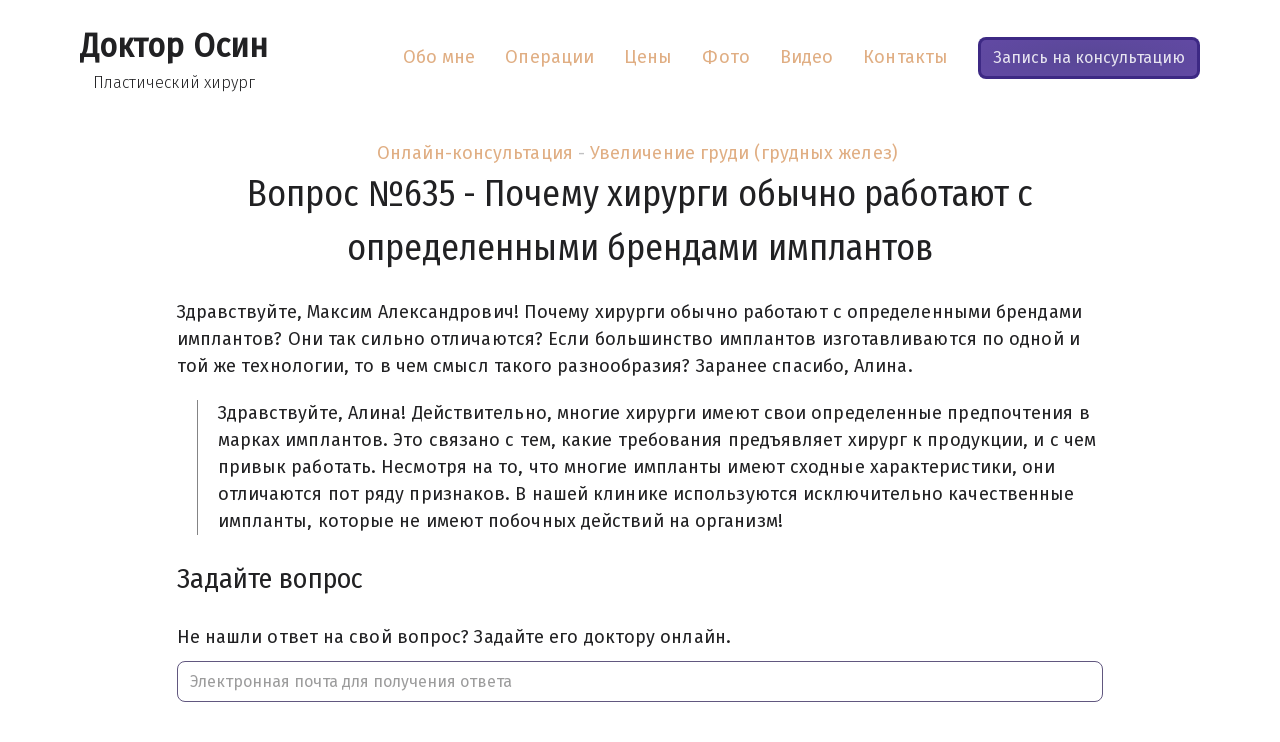

--- FILE ---
content_type: text/html; charset=UTF-8
request_url: https://doctor-osin.ru/consult/uvelichenie-grudi/635
body_size: 4252
content:
<!doctype html>
<html>
<head>
	<meta charset="UTF-8">
	<meta content="width=device-width,initial-scale=1" name="viewport">
	
	<title>Почему хирурги обычно работают с определенными брендами имплантов | Вопрос №635 - Отвечает Осин Максим Александрович | Пластический хирург Осин Максим Александрович</title>
	<link href="/public/css/osin.css?ver=1715812570" media="screen" rel="stylesheet" type="text/css" >
	<script type="text/javascript" src="/public/scripts/siteBuilt.js?ver=1736037568"></script>

	<link rel="apple-touch-icon" sizes="180x180" href="/public/favicon/apple-touch-icon.png">
	<link rel="icon" type="image/png" sizes="32x32" href="/public/favicon/favicon-32x32.png">
	<link rel="icon" type="image/png" sizes="16x16" href="/public/favicon/favicon-16x16.png">
	<link rel="manifest" href="/public/favicon/site.webmanifest">
	<link rel="mask-icon" href="/public/favicon/safari-pinned-tab.svg" color="#020203">
	<meta name="msapplication-TileColor" content="#020203">
	<meta name="theme-color" content="#020203">

	<!-- Yandex.Metrika counter -->
	<script type="text/javascript" >
	   (function(m,e,t,r,i,k,a){m[i]=m[i]||function(){(m[i].a=m[i].a||[]).push(arguments)};
	   m[i].l=1*new Date();
	   for (var j = 0; j < document.scripts.length; j++) {if (document.scripts[j].src === r) { return; }}
	   k=e.createElement(t),a=e.getElementsByTagName(t)[0],k.async=1,k.src=r,a.parentNode.insertBefore(k,a)})
	   (window, document, "script", "https://mc.yandex.ru/metrika/tag.js", "ym");

	   ym(93898628, "init", {
	        clickmap:true,
	        trackLinks:true,
	        accurateTrackBounce:true
	   });
	</script>
	<noscript><div><img src="https://mc.yandex.ru/watch/93898628" style="position:absolute; left:-9999px;" alt="" /></div></noscript>
	<!-- /Yandex.Metrika counter -->
	
	<!-- Google tag (gtag.js) -->
	<script async src="https://www.googletagmanager.com/gtag/js?id=G-SYZRGG8VH3"></script>
	<script>
	  window.dataLayer = window.dataLayer || [];
	  function gtag(){dataLayer.push(arguments);}
	  gtag('js', new Date());

	  gtag('config', 'G-SYZRGG8VH3');
	</script>
</head>

<body data-url="/consult/uvelichenie-grudi/635">
	<div class="page ">
	
	<div class="header">
		<div class="container">
			<div class="header-w">
				
									<a href="/" class="logo">
						<div class="logo-name">Доктор Осин</div>
						<div class="logo-descr">Пластический хирург</div>
					</a>					
									
				<div class="nav visible-flex-l visible-flex-xl">
					<div class="nav-i">
						<a   href="/o-hirurge/obo-mne/">Обо мне</a>					</div>
					<div class="nav-i">
						<a   href="/operacii/">Операции</a>					</div>
					<div class="nav-i">
						<a   href="/ceny/">Цены</a>					</div>
					<div class="nav-i">
						<a   href="/fotodoposle/">Фото</a>					</div>
					<div class="nav-i">
						<a   href="/video/">Видео</a>					</div>
					<!--
					<div class="nav-i">
						<a   href="/otzyvy/">Отзывы</a>					</div>
				-->
					<div class="nav-i">
						<a   href="/kontakty/">Контакты</a>					</div>
					<div class="nav-i">
							<button data-type="consultationButton">Запись на консультацию</button>
					</div>
				</div>
						
			</div>
		</div>	
	</div>		
	 
	<div class="content">
		<div class="container">
			<div class="row">
				<div class="col-12 col-m-10 col-m-offset-1">
					<div class="content-path"><a   href="/consult/">Онлайн-консультация</a> <a href="/consult/uvelichenie-grudi/">Увеличение груди (грудных желез)</a></div>
					<div class="content-header"><h1>Вопрос №635 - Почему хирурги обычно работают с определенными брендами имплантов</h1></div>

					<div class="faq-user-question">Здравствуйте, Максим Александрович! Почему хирурги обычно работают с определенными брендами имплантов? Они так сильно отличаются? Если большинство имплантов изготавливаются по одной и той же технологии, то в чем смысл такого разнообразия? Заранее спасибо, Алина.
</div>

					<div class="faq-user-answer">Здравствуйте, Алина! Действительно, многие хирурги имеют свои определенные предпочтения в марках имплантов. Это связано с тем, какие требования предъявляет хирург к продукции, и с чем привык работать. Несмотря на то, что многие импланты имеют сходные характеристики, они отличаются пот ряду признаков. В нашей клинике используются исключительно качественные импланты, которые не имеют побочных действий на организм!
</div>

					<h2>Задайте вопрос</h2>

<div data-type="questionForm" data-service-id="2">				
	<div class="faq-request-form">
		<div class="faq-request-form-descr">Не нашли ответ на свой вопрос? Задайте его доктору онлайн.</div>
		<div class="faq-request-form-input">
			<input type="text" placeholder="Электронная почта для получения ответа" data-type="email" data-field="text">
		</div>
		<div class="faq-request-form-textarea">
			<textarea placeholder="Ваше сообщение" data-type="question" data-field="text"></textarea>
		</div>
		<div class="faq-request-form-btn">
			<button data-type="submitButton">Отправить</button>
		</div>
	</div>
</div>
			</div>
		</div>
	</div>	</div>

		
<div class="footer">
	<div class="container">
		<div class="row">
			<div class="col-12 col-xl-10 col-xl-offset-1 footer-contacts">
				<div class="footer-contacts-i"><a href="tel:+74957640169" data-type="footerPhone">+7 (495) 764-01-69</a></div>
				<div class="footer-contacts-i footer-social-whatsapp">
					<a href="https://api.whatsapp.com/send/?phone=79057735566&amp;text=%D0%9A%D0%B0%D0%BA%20%D1%8F%20%D0%BC%D0%BE%D0%B3%D1%83%20%D0%B7%D0%B0%D0%BF%D0%B8%D1%81%D0%B0%D1%82%D1%8C%D1%81%D1%8F%20%D0%BD%D0%B0%20%D0%BA%D0%BE%D0%BD%D1%81%D1%83%D0%BB%D1%8C%D1%82%D0%B0%D1%86%D0%B8%D1%8E%20%D0%BA%20%D0%B4%D0%BE%D0%BA%D1%82%D0%BE%D1%80%D1%83%20%D0%9E%D1%81%D0%B8%D0%BD%D1%83?&amp;type=phone_number&amp;app_absent=0" target="_blank" data-type="contactsWhatsapp">
						<div class="whatsapp-icon"></div>
					</a>
				</div>
				<div class="footer-contacts-i"><a href="mailto:6451129@mail.ru" data-type="footerEmail">6451129@mail.ru</a></div>
				<div class="footer-contacts-i">
					<a   href="/consult/">Онлайн-консультация</a>				</div>

			</div>

				<div class="col-12 col-xl-10 col-xl-offset-1 footer-social">
					
					<div class="footer-social-i footer-social-inst">
						<a href="https://www.instagram.com/doctor.osin/" target="_blank" data-type="instagramLink">
							<div class="instagram-icon"></div>
						</a>
					</div>
					<div class="footer-social-i footer-social-tele">
						<a href="https://t.me/doctorosin" target="_blank" data-type="telegramLink">
							<div class="telegram-icon"></div>
						</a>
					</div>
					<div class="footer-social-i footer-social-vk">
						<a href="https://vk.com/id261545019" target="_blank" data-type="vkLink">
							<div class="vk-icon"></div>
						</a>
					</div>
					<div class="footer-social-i footer-social-yt">
						<a href="https://www.youtube.com/channel/UCbh2fI-aoHSOZACnm4yKGOA" target="_blank" data-type="youtubeLink">
							<div class="youtube-icon"></div>
						</a>
					</div>
					<div class="footer-social-i footer-social-rt">
						<a href="https://rutube.ru/channel/1392114/" target="_blank" data-type="rutubeLink">
							<div class="rutube-icon"></div>
						</a>
					</div>
					<div class="footer-social-i footer-social-tt">
						<a href="https://www.tiktok.com/@doctor.osin" target="_blank" data-type="tiktokLink">
							<div class="tiktok-icon"></div>
						</a>
					</div>
					<div class="footer-social-i footer-social-dzen">
						<a href="https://dzen.ru/doctorosin" target="_blank" data-type="dzenLink">
							<div class="dzen-icon"></div>
						</a>
					</div>
					<div class="footer-social-i footer-social-odn">
						<a href="https://ok.ru/group/70000005262334" target="_blank" data-type="okLink">
							<div class="odnoklassniki-icon"></div>
						</a>
					</div>
				
			</div>




			<div class="col-12 col-m-3 col-xl-offset-1 footer-nav-i">
				<div class="footer-nav-b">
	<div class="footer-nav-header"><a href="/operacii/lico/">Подтяжка лица</a></div>
</div>				<div class="footer-nav-b">
	<div class="footer-nav-header"><a href="/operacii/plastika-vek/">Пластика век</a></div>
</div>				<div class="footer-nav-b">
	<div class="footer-nav-header"><a href="/operacii/plastica-ushei/">Пластика ушей</a></div>
</div>				<div class="footer-nav-b">
	<div class="footer-nav-header"><a href="/operacii/plastika-nosa/">Ринопластика</a></div>
</div>				<div class="footer-nav-b">
	<div class="footer-nav-header"><a href="/operacii/podtyajka-shei/">Подтяжка шеи</a></div>
</div>			</div>
			<div class="col-12 col-m-3 footer-nav-i">
				<div class="footer-nav-b">
	<div class="footer-nav-header"><a href="/operacii/plastika-grudi/">Пластика груди</a></div>
</div>				<div class="footer-nav-b">
	<div class="footer-nav-header"><a href="/operacii/brahioplastika/">Пластика рук</a></div>
</div>				<div class="footer-nav-b">
	<div class="footer-nav-header"><a href="/operacii/plastika-zhivota/">Пластика живота</a></div>
</div>				<div class="footer-nav-b">
	<div class="footer-nav-header"><a href="/operacii/podtyajka-beder/">Подтяжка бедер</a></div>
</div>
			</div>
			<div class="col-12 col-m-4 footer-nav-i">

				<div class="footer-nav-b">
	<div class="footer-nav-header"><a href="/operacii/yagodicy/">Пластика ягодиц</a></div>
</div>				<div class="footer-nav-b">
	<div class="footer-nav-header"><a href="/operacii/liposakciya/">Липосакция</a></div>
</div>				<div class="footer-nav-b">
	<div class="footer-nav-header"><a href="/operacii/plastika-zhivota-posle-rodov/">Восстановление после родов</a></div>
</div>				<div class="footer-nav-b">
	<div class="footer-nav-header"><a href="/operacii/kompleksnie-plasticheskie-operacii/">Комплексные пластические операции</a></div>
</div>

		</div>

		<div class="col-12 col-xl-10 col-xl-offset-1 footer-add-nav">			
				<div class="footer-nav-l">
					<div class="footer-nav-l-i">
						<a   href="/narkoz/">Наркоз</a>					</div>

					<div class="footer-nav-l-i">
						<a   href="/stati/">Статьи</a>					</div>
					<div class="footer-nav-l-i">
						<a   href="/terms-and-conditions/">Условия пользования сайтом</a>					</div>
					<div class="footer-nav-l-i">
						<a   href="/garantii/">Гарантии</a>					</div>
					<div class="footer-nav-l-i">
						<a   href="/politica/">Хранение персональных данных</a>					</div>
				</div>
		</div>


		<div class="col-12 col-xl-10 col-xl-offset-1 footer-copy">
			<p>Информация, представленная на сайте, не может быть использована для постановки диагноза, назначения лечения и не заменяет прием врача.</p>
			<div class="footer-copy-b">
				<div class="footer-copy-i">© 2004-2025 Осин Максим Александрович</div>
				<div class="footer-copy-i"><a href="https://art-creation.ru" target="_blank">Разработка и поддержка сайта</a> — Art creation </div>
			</div>
		</div>
		</div>
	</div>
</div>

	</div>

	<div class="nav-mob visible-flex-xs visible-flex-s visible-flex-m">
		<a  class="nav-mob-i" href="/o-hirurge/obo-mne/">Обо мне</a>		<a  class="nav-mob-i" href="/operacii/">Операции</a>		<a  class="nav-mob-i" href="/ceny/">Цены</a>		<a  class="nav-mob-i" href="/fotodoposle/">Фото</a>		<a  class="nav-mob-i" href="/kontakty/">Контакты</a>	</div>

</body>
</html>

--- FILE ---
content_type: text/css
request_url: https://doctor-osin.ru/public/css/osin.css?ver=1715812570
body_size: 113641
content:
@charset "UTF-8";
/*! normalize.css v4.0.0 | MIT License | github.com/necolas/normalize.css */
/**
 * 1. Change the default font family in all browsers (opinionated).
 * 2. Prevent adjustments of font size after orientation changes in IE and iOS.
 */
@import url("https://fonts.googleapis.com/css2?family=Fira+Sans+Condensed:wght@400&family=Fira+Sans:wght@300;400;600&display=swap");
@import url("https://fonts.googleapis.com/css2?family=Source+Code+Pro:wght@200&display=swap");
html {
  font-family: sans-serif;
  /* 1 */
  -ms-text-size-adjust: 100%;
  /* 2 */
  -webkit-text-size-adjust: 100%;
  /* 2 */ }

/**
 * Remove the margin in all browsers (opinionated).
 */
body {
  margin: 0; }

/* HTML5 display definitions
   ========================================================================== */
/**
 * Add the correct display in IE 9-.
 * 1. Add the correct display in Edge, IE, and Firefox.
 * 2. Add the correct display in IE.
 */
article,
aside,
details,
figcaption,
figure,
footer,
header,
main,
menu,
nav,
section,
summary {
  /* 1 */
  display: block; }

/**
 * Add the correct display in IE 9-.
 */
audio,
canvas,
progress,
video {
  display: inline-block; }

/**
 * Add the correct display in iOS 4-7.
 */
audio:not([controls]) {
  display: none;
  height: 0; }

/**
 * Add the correct vertical alignment in Chrome, Firefox, and Opera.
 */
progress {
  vertical-align: baseline; }

/**
 * Add the correct display in IE 10-.
 * 1. Add the correct display in IE.
 */
template,
[hidden] {
  display: none; }

/* Links
   ========================================================================== */
/**
 * 1. Remove the gray background on active links in IE 10.
 * 2. Remove gaps in links underline in iOS 8+ and Safari 8+.
 */
a {
  background-color: transparent;
  /* 1 */
  -webkit-text-decoration-skip: objects;
  /* 2 */ }

/**
 * Remove the outline on focused links when they are also active or hovered
 * in all browsers (opinionated).
 */
a:active,
a:hover {
  outline-width: 0; }

/* Text-level semantics
   ========================================================================== */
/**
 * 1. Remove the bottom border in Firefox 39-.
 * 2. Add the correct text decoration in Chrome, Edge, IE, Opera, and Safari.
 */
abbr[title] {
  border-bottom: none;
  /* 1 */
  text-decoration: underline;
  /* 2 */
  -webkit-text-decoration: underline dotted;
          text-decoration: underline dotted;
  /* 2 */ }

/**
 * Prevent the duplicate application of `bolder` by the next rule in Safari 6.
 */
b,
strong {
  font-weight: inherit; }

/**
 * Add the correct font weight in Chrome, Edge, and Safari.
 */
b,
strong {
  font-weight: bolder; }

/**
 * Add the correct font style in Android 4.3-.
 */
dfn {
  font-style: italic; }

/**
 * Correct the font size and margin on `h1` elements within `section` and
 * `article` contexts in Chrome, Firefox, and Safari.
 */
h1 {
  font-size: 2em;
  margin: 0.67em 0; }

/**
 * Add the correct background and color in IE 9-.
 */
mark {
  background-color: #ff0;
  color: #000; }

/**
 * Add the correct font size in all browsers.
 */
small {
  font-size: 80%; }

/**
 * Prevent `sub` and `sup` elements from affecting the line height in
 * all browsers.
 */
sub,
sup {
  font-size: 75%;
  line-height: 0;
  position: relative;
  vertical-align: baseline; }

sub {
  bottom: -0.25em; }

sup {
  top: -0.5em; }

/* Embedded content
   ========================================================================== */
/**
 * Remove the border on images inside links in IE 10-.
 */
img {
  border-style: none; }

/**
 * Hide the overflow in IE.
 */
svg:not(:root) {
  overflow: hidden; }

/* Grouping content
   ========================================================================== */
/**
 * 1. Correct the inheritance and scaling of font size in all browsers.
 * 2. Correct the odd `em` font sizing in all browsers.
 */
code,
kbd,
pre,
samp {
  font-family: monospace, monospace;
  /* 1 */
  font-size: 1em;
  /* 2 */ }

/**
 * Add the correct margin in IE 8.
 */
figure {
  margin: 1em 40px; }

/**
 * 1. Add the correct box sizing in Firefox.
 * 2. Show the overflow in Edge and IE.
 */
hr {
  -webkit-box-sizing: content-box;
          box-sizing: content-box;
  /* 1 */
  height: 0;
  /* 1 */
  overflow: visible;
  /* 2 */ }

/* Forms
   ========================================================================== */
/**
 * 1. Change font properties to `inherit` in all browsers (opinionated).
 * 2. Remove the margin in Firefox and Safari.
 */
button,
input,
select,
textarea {
  font: inherit;
  /* 1 */
  margin: 0;
  /* 2 */ }

/**
 * Restore the font weight unset by the previous rule.
 */
optgroup {
  font-weight: bold; }

/**
 * Show the overflow in IE.
 * 1. Show the overflow in Edge.
 */
button,
input {
  /* 1 */
  overflow: visible; }

/**
 * Remove the inheritance of text transform in Edge, Firefox, and IE.
 * 1. Remove the inheritance of text transform in Firefox.
 */
button,
select {
  /* 1 */
  text-transform: none; }

/**
 * 1. Prevent a WebKit bug where (2) destroys native `audio` and `video`
 *    controls in Android 4.
 * 2. Correct the inability to style clickable types in iOS and Safari.
 */
button,
html [type="button"],
[type="reset"],
[type="submit"] {
  -webkit-appearance: button;
  /* 2 */ }

/**
 * Remove the inner border and padding in Firefox.
 */
button::-moz-focus-inner,
[type="button"]::-moz-focus-inner,
[type="reset"]::-moz-focus-inner,
[type="submit"]::-moz-focus-inner {
  border-style: none;
  padding: 0; }

/**
 * Restore the focus styles unset by the previous rule.
 */
button:-moz-focusring,
[type="button"]:-moz-focusring,
[type="reset"]:-moz-focusring,
[type="submit"]:-moz-focusring {
  outline: 1px dotted ButtonText; }

/**
 * Change the border, margin, and padding in all browsers (opinionated).
 */
fieldset {
  border: 1px solid #c0c0c0;
  margin: 0 2px;
  padding: 0.35em 0.625em 0.75em; }

/**
 * 1. Correct the text wrapping in Edge and IE.
 * 2. Correct the color inheritance from `fieldset` elements in IE.
 * 3. Remove the padding so developers are not caught out when they zero out
 *    `fieldset` elements in all browsers.
 */
legend {
  -webkit-box-sizing: border-box;
          box-sizing: border-box;
  /* 1 */
  color: inherit;
  /* 2 */
  display: table;
  /* 1 */
  max-width: 100%;
  /* 1 */
  padding: 0;
  /* 3 */
  white-space: normal;
  /* 1 */ }

/**
 * Remove the default vertical scrollbar in IE.
 */
textarea {
  overflow: auto; }

/**
 * 1. Add the correct box sizing in IE 10-.
 * 2. Remove the padding in IE 10-.
 */
[type="checkbox"],
[type="radio"] {
  -webkit-box-sizing: border-box;
          box-sizing: border-box;
  /* 1 */
  padding: 0;
  /* 2 */ }

/**
 * Correct the cursor style of increment and decrement buttons in Chrome.
 */
[type="number"]::-webkit-inner-spin-button,
[type="number"]::-webkit-outer-spin-button {
  height: auto; }

/**
 * 1. Correct the odd appearance in Chrome and Safari.
 * 2. Correct the outline style in Safari.
 */
[type="search"] {
  -webkit-appearance: textfield;
  /* 1 */
  outline-offset: -2px;
  /* 2 */ }

/**
 * Remove the inner padding and cancel buttons in Chrome and Safari on OS X.
 */
[type="search"]::-webkit-search-cancel-button,
[type="search"]::-webkit-search-decoration {
  -webkit-appearance: none; }

/**
 * Correct the text style of placeholders in Chrome, Edge, and Safari.
 */
::-webkit-input-placeholder {
  color: inherit;
  opacity: 0.54; }

/**
 * 1. Correct the inability to style clickable types in iOS and Safari.
 * 2. Change font properties to `inherit` in Safari.
 */
::-webkit-file-upload-button {
  -webkit-appearance: button;
  /* 1 */
  font: inherit;
  /* 2 */ }

@-webkit-keyframes fade-in {
  from {
    opacity: 0;
    -webkit-transform: scale(1.1);
            transform: scale(1.1);
    -webkit-transform-origin: top center;
            transform-origin: top center; }
  to {
    opacity: 1;
    -webkit-transform: scale(1);
            transform: scale(1); } }

@keyframes fade-in {
  from {
    opacity: 0;
    -webkit-transform: scale(1.1);
            transform: scale(1.1);
    -webkit-transform-origin: top center;
            transform-origin: top center; }
  to {
    opacity: 1;
    -webkit-transform: scale(1);
            transform: scale(1); } }

@-webkit-keyframes fadein-top {
  from {
    opacity: 0; }
  to {
    opacity: 1; } }

@keyframes fadein-top {
  from {
    opacity: 0; }
  to {
    opacity: 1; } }

@-webkit-keyframes fadein-bottom {
  from {
    opacity: 0;
    -webkit-transform: translate3d(0, -20px, 0);
            transform: translate3d(0, -20px, 0); }
  to {
    opacity: 1;
    -webkit-transform: translate3d(0, 0, 0);
            transform: translate3d(0, 0, 0); } }

@keyframes fadein-bottom {
  from {
    opacity: 0;
    -webkit-transform: translate3d(0, -20px, 0);
            transform: translate3d(0, -20px, 0); }
  to {
    opacity: 1;
    -webkit-transform: translate3d(0, 0, 0);
            transform: translate3d(0, 0, 0); } }

*,
*:before,
*:after {
  -webkit-box-sizing: border-box;
          box-sizing: border-box; }

html, body {
  height: 100%; }

body {
  margin: 0;
  color: rgba(9, 9, 11, 0.9);
  font-family: "fira sans", sans-serif;
  font-size: 18px;
  line-height: 1.5;
  letter-spacing: 0.005em;
  text-rendering: optimizeLegibility; }

.page {
  position: relative;
  min-height: 100%; }

.container {
  margin-left: auto;
  margin-right: auto;
  padding-left: 20px;
  padding-right: 20px; }

.container-fluid {
  margin-left: auto;
  margin-right: auto;
  padding-left: 20px;
  padding-right: 20px; }

.row {
  display: -webkit-box;
  display: -ms-flexbox;
  display: flex;
  -ms-flex-wrap: wrap;
      flex-wrap: wrap;
  margin-left: -20px;
  margin-right: -20px; }

.col-1,
.col-2,
.col-3,
.col-4,
.col-5,
.col-6,
.col-7,
.col-8,
.col-9,
.col-10,
.col-11,
.col-12,
.col-s-1,
.col-s-2,
.col-s-3,
.col-s-4,
.col-s-5,
.col-s-6,
.col-s-7,
.col-s-8,
.col-s-9,
.col-s-10,
.col-s-11,
.col-s-12,
.col-m-1,
.col-m-2,
.col-m-3,
.col-m-4,
.col-m-5,
.col-m-6,
.col-m-7,
.col-m-8,
.col-m-9,
.col-m-10,
.col-m-11,
.col-m-12,
.col-l-1,
.col-l-2,
.col-l-3,
.col-l-4,
.col-l-5,
.col-l-6,
.col-l-7,
.col-l-8,
.col-l-9,
.col-l-10,
.col-l-11,
.col-l-12,
.col-xl-1,
.col-xl-2,
.col-xl-3,
.col-xl-4,
.col-xl-5,
.col-xl-6,
.col-xl-7,
.col-xl-8,
.col-xl-9,
.col-xl-10,
.col-xl-11,
.col-xl-12
.col-xxl-1,
.col-xxl-2,
.col-xxl-3,
.col-xxl-4,
.col-xxl-5,
.col-xxl-6,
.col-xxl-7,
.col-xxl-8,
.col-xxl-9,
.col-xxl-10,
.col-xxl-11,
.col-xxl-12
.col-xxxl-1,
.col-xxxl-2,
.col-xxxl-3,
.col-xxxl-4,
.col-xxxl-5,
.col-xxxl-6,
.col-xxxl-7,
.col-xxxl-8,
.col-xxxl-9,
.col-xxxl-10,
.col-xxxl-11,
.col-xxxl-12 {
  width: 100%;
  padding-left: 20px;
  padding-right: 20px;
  -webkit-box-flex: 0;
      -ms-flex: 0 0 auto;
          flex: 0 0 auto; }

.col-1 {
  width: 8.3333333333%; }

.col-2 {
  width: 16.6666666667%; }

.col-3 {
  width: 25%; }

.col-4 {
  width: 33.3333333333%; }

.col-5 {
  width: 41.6666666667%; }

.col-6 {
  width: 50%; }

.col-7 {
  width: 58.3333333333%; }

.col-8 {
  width: 66.6666666667%; }

.col-9 {
  width: 75%; }

.col-10 {
  width: 83.3333333333%; }

.col-11 {
  width: 91.6666666667%; }

.col-12 {
  width: 100%; }

.col-offset-1 {
  margin-left: 8.333333%; }

.col-offset-2 {
  margin-left: 16.666667%; }

.col-offset-3 {
  margin-left: 25%; }

.col-offset-4 {
  margin-left: 33.333333%; }

.col-offset-5 {
  margin-left: 41.666667%; }

.col-offset-6 {
  margin-left: 50%; }

.col-offset-7 {
  margin-left: 58.333333%; }

.col-offset-8 {
  margin-left: 66.666667%; }

.col-offset-9 {
  margin-left: 75%; }

.col-offset-10 {
  margin-left: 83.333333%; }

.col-offset-11 {
  margin-left: 91.666667%; }

@media (min-width: 576px) {
  .container {
    max-width: 540px; }
  .col-s-1 {
    width: 8.3333333333%; }
  .col-s-2 {
    width: 16.6666666667%; }
  .col-s-3 {
    width: 25%; }
  .col-s-4 {
    width: 33.3333333333%; }
  .col-s-5 {
    width: 41.6666666667%; }
  .col-s-6 {
    width: 50%; }
  .col-s-7 {
    width: 58.3333333333%; }
  .col-s-8 {
    width: 66.6666666667%; }
  .col-s-9 {
    width: 75%; }
  .col-s-10 {
    width: 83.3333333333%; }
  .col-s-11 {
    width: 91.6666666667%; }
  .col-s-12 {
    width: 100%; }
  .col-s-offset-1 {
    margin-left: 8.333333%; }
  .col-s-offset-2 {
    margin-left: 16.666667%; }
  .col-s-offset-3 {
    margin-left: 25%; }
  .col-s-offset-4 {
    margin-left: 33.333333%; }
  .col-s-offset-5 {
    margin-left: 41.666667%; }
  .col-s-offset-6 {
    margin-left: 50%; }
  .col-s-offset-7 {
    margin-left: 58.333333%; }
  .col-s-offset-8 {
    margin-left: 66.666667%; }
  .col-s-offset-9 {
    margin-left: 75%; }
  .col-s-offset-10 {
    margin-left: 83.333333%; }
  .col-s-offset-11 {
    margin-left: 91.666667%; } }

@media (min-width: 768px) {
  .container {
    max-width: 720px; }
  .col-m-1 {
    width: 8.3333333333%; }
  .col-m-2 {
    width: 16.6666666667%; }
  .col-m-3 {
    width: 25%; }
  .col-m-4 {
    width: 33.3333333333%; }
  .col-m-5 {
    width: 41.6666666667%; }
  .col-m-6 {
    width: 50%; }
  .col-m-7 {
    width: 58.3333333333%; }
  .col-m-8 {
    width: 66.6666666667%; }
  .col-m-9 {
    width: 75%; }
  .col-m-10 {
    width: 83.3333333333%; }
  .col-m-11 {
    width: 91.6666666667%; }
  .col-m-12 {
    width: 100%; }
  .col-m-offset-1 {
    margin-left: 8.333333%; }
  .col-m-offset-2 {
    margin-left: 16.666667%; }
  .col-m-offset-3 {
    margin-left: 25%; }
  .col-m-offset-4 {
    margin-left: 33.333333%; }
  .col-m-offset-5 {
    margin-left: 41.666667%; }
  .col-m-offset-6 {
    margin-left: 50%; }
  .col-m-offset-7 {
    margin-left: 58.333333%; }
  .col-m-offset-8 {
    margin-left: 66.666667%; }
  .col-m-offset-9 {
    margin-left: 75%; }
  .col-m-offset-10 {
    margin-left: 83.333333%; }
  .col-m-offset-11 {
    margin-left: 91.666667%; } }

@media (min-width: 992px) {
  .container {
    max-width: 960px; }
  .col-l-1 {
    width: 8.3333333333%; }
  .col-l-2 {
    width: 16.6666666667%; }
  .col-l-3 {
    width: 25%; }
  .col-l-4 {
    width: 33.3333333333%; }
  .col-l-5 {
    width: 41.6666666667%; }
  .col-l-6 {
    width: 50%; }
  .col-l-7 {
    width: 58.3333333333%; }
  .col-l-8 {
    width: 66.6666666667%; }
  .col-l-9 {
    width: 75%; }
  .col-l-10 {
    width: 83.3333333333%; }
  .col-l-11 {
    width: 91.6666666667%; }
  .col-l-12 {
    width: 100%; }
  .col-l-offset-1 {
    margin-left: 8.333333%; }
  .col-l-offset-2 {
    margin-left: 16.666667%; }
  .col-l-offset-3 {
    margin-left: 25%; }
  .col-l-offset-4 {
    margin-left: 33.333333%; }
  .col-l-offset-5 {
    margin-left: 41.666667%; }
  .col-l-offset-6 {
    margin-left: 50%; }
  .col-l-offset-7 {
    margin-left: 58.333333%; }
  .col-l-offset-8 {
    margin-left: 66.666667%; }
  .col-l-offset-9 {
    margin-left: 75%; }
  .col-l-offset-10 {
    margin-left: 83.333333%; }
  .col-l-offset-11 {
    margin-left: 91.666667%; } }

@media (min-width: 1200px) {
  .container {
    max-width: 1160px; }
  .col-xl-1 {
    width: 8.3333333333%; }
  .col-xl-2 {
    width: 16.6666666667%; }
  .col-xl-3 {
    width: 25%; }
  .col-xl-4 {
    width: 33.3333333333%; }
  .col-xl-5 {
    width: 41.6666666667%; }
  .col-xl-6 {
    width: 50%; }
  .col-xl-7 {
    width: 58.3333333333%; }
  .col-xl-8 {
    width: 66.6666666667%; }
  .col-xl-9 {
    width: 75%; }
  .col-xl-10 {
    width: 83.3333333333%; }
  .col-xl-11 {
    width: 91.6666666667%; }
  .col-xl-12 {
    width: 100%; }
  .col-xl-offset-1 {
    margin-left: 8.333333%; }
  .col-xl-offset-2 {
    margin-left: 16.666667%; }
  .col-xl-offset-3 {
    margin-left: 25%; }
  .col-xl-offset-4 {
    margin-left: 33.333333%; }
  .col-xl-offset-5 {
    margin-left: 41.666667%; }
  .col-xl-offset-6 {
    margin-left: 50%; }
  .col-xl-offset-7 {
    margin-left: 58.333333%; }
  .col-xl-offset-8 {
    margin-left: 66.666667%; }
  .col-xl-offset-9 {
    margin-left: 75%; }
  .col-xl-offset-10 {
    margin-left: 83.333333%; }
  .col-xl-offset-11 {
    margin-left: 91.666667%; } }

@media (min-width: 1440px) {
  .container {
    max-width: 1400px; }
  .col-xxl-1 {
    width: 8.3333333333%; }
  .col-xxl-2 {
    width: 16.6666666667%; }
  .col-xxl-3 {
    width: 25%; }
  .col-xxl-4 {
    width: 33.3333333333%; }
  .col-xxl-5 {
    width: 41.6666666667%; }
  .col-xxl-6 {
    width: 50%; }
  .col-xxl-7 {
    width: 58.3333333333%; }
  .col-xxl-8 {
    width: 66.6666666667%; }
  .col-xxl-9 {
    width: 75%; }
  .col-xxl-10 {
    width: 83.3333333333%; }
  .col-xxl-11 {
    width: 91.6666666667%; }
  .col-xxl-12 {
    width: 100%; }
  .col-xxl-offset-1 {
    margin-left: 8.333333%; }
  .col-xxl-offset-2 {
    margin-left: 16.666667%; }
  .col-xxl-offset-3 {
    margin-left: 25%; }
  .col-xxl-offset-4 {
    margin-left: 33.333333%; }
  .col-xxl-offset-5 {
    margin-left: 41.666667%; }
  .col-xxl-offset-6 {
    margin-left: 50%; }
  .col-xxl-offset-7 {
    margin-left: 58.333333%; }
  .col-xxl-offset-8 {
    margin-left: 66.666667%; }
  .col-xxl-offset-9 {
    margin-left: 75%; }
  .col-xxl-offset-10 {
    margin-left: 83.333333%; }
  .col-xxl-offset-11 {
    margin-left: 91.666667%; } }

@media (min-width: 1920px) {
  .container {
    max-width: 1840px; }
  .col-xxxl-1 {
    width: 8.3333333333%; }
  .col-xxxl-2 {
    width: 16.6666666667%; }
  .col-xxxl-3 {
    width: 25%; }
  .col-xxxl-4 {
    width: 33.3333333333%; }
  .col-xxxl-5 {
    width: 41.6666666667%; }
  .col-xxxl-6 {
    width: 50%; }
  .col-xxxl-7 {
    width: 58.3333333333%; }
  .col-xxxl-8 {
    width: 66.6666666667%; }
  .col-xxxl-9 {
    width: 75%; }
  .col-xxxl-10 {
    width: 83.3333333333%; }
  .col-xxxl-11 {
    width: 91.6666666667%; }
  .col-xxxl-12 {
    width: 100%; }
  .col-xxxl-offset-1 {
    margin-left: 8.333333%; }
  .col-xxxl-offset-2 {
    margin-left: 16.666667%; }
  .col-xxxl-offset-3 {
    margin-left: 25%; }
  .col-xxxl-offset-4 {
    margin-left: 33.333333%; }
  .col-xxxl-offset-5 {
    margin-left: 41.666667%; }
  .col-xxxl-offset-6 {
    margin-left: 50%; }
  .col-xxxl-offset-7 {
    margin-left: 58.333333%; }
  .col-xxxl-offset-8 {
    margin-left: 66.666667%; }
  .col-xxxl-offset-9 {
    margin-left: 75%; }
  .col-xxxl-offset-10 {
    margin-left: 83.333333%; }
  .col-xxxl-offset-11 {
    margin-left: 91.666667%; } }

.visible-xs,
.visible-s,
.visible-m,
.visible-l,
.visible-xl,
.visible-flex-xs,
.visible-flex-s,
.visible-flex-m,
.visible-flex-l,
.visible-flex-xl,
.visible-inl-flex-xs,
.visible-inl-flex-s,
.visible-inl-flex-m,
.visible-inl-flex-l,
.visible-inl-flex-xl {
  display: none !important; }

@media (max-width: 576px) {
  .visible-xs {
    display: block !important; }
  .visible-flex-xs {
    display: -webkit-box !important;
    display: -ms-flexbox !important;
    display: flex !important; }
  .visible-inl-flex-xs {
    display: -webkit-inline-box !important;
    display: -ms-inline-flexbox !important;
    display: inline-flex !important; }
  .d-none {
    display: none !important; } }

@media (min-width: 576px) and (max-width: 768px) {
  .visible-s {
    display: block !important; }
  .visible-flex-s {
    display: -webkit-box !important;
    display: -ms-flexbox !important;
    display: flex !important; }
  .visible-inl-flex-s {
    display: -webkit-inline-box !important;
    display: -ms-inline-flexbox !important;
    display: inline-flex !important; }
  .d-none {
    display: none !important; } }

@media (min-width: 768px) and (max-width: 992px) {
  .visible-m {
    display: block !important; }
  .visible-flex-m {
    display: -webkit-box !important;
    display: -ms-flexbox !important;
    display: flex !important; }
  .visible-inl-flex-m {
    display: -webkit-inline-box !important;
    display: -ms-inline-flexbox !important;
    display: inline-flex !important; }
  .d-none {
    display: none !important; } }

@media (min-width: 992px) and (max-width: 1200px) {
  .visible-l {
    display: block !important; }
  .visible-flex-l {
    display: -webkit-box !important;
    display: -ms-flexbox !important;
    display: flex !important; }
  .visible-inl-flex-l {
    display: -webkit-inline-box !important;
    display: -ms-inline-flexbox !important;
    display: inline-flex !important; }
  .d-none {
    display: none !important; } }

@media (min-width: 1200px) {
  .visible-xl {
    display: block !important; }
  .visible-flex-xl {
    display: -webkit-box !important;
    display: -ms-flexbox !important;
    display: flex !important; }
  .visible-inl-flex-xl {
    display: -webkit-inline-box !important;
    display: -ms-inline-flexbox !important;
    display: inline-flex !important; }
  .d-none {
    display: none !important; } }

h1, h2, h3, h4, h5, h6 {
  margin-top: 2.25;
  margin-bottom: 0.75;
  font-family: "fira sans condensed", sans-serif;
  font-weight: normal;
  line-height: 1.5; }
  h1:first-child, h2:first-child, h3:first-child, h4:first-child, h5:first-child, h6:first-child {
    margin-top: 0; }

h1 {
  font-size: 36px; }

h2 {
  font-size: 28px; }

h3 {
  font-size: 24px; }

h4 {
  font-size: 22px; }

h5 {
  font-size: 16px; }

h6 {
  font-size: 14px; }

p {
  margin: 0 0 1.5; }
  p:first-child {
    margin: 0; }
  p + .row {
    margin-top: 1.5; }
  p + .list-ordered-wheader {
    margin-top: 0; }
  p + h2 {
    margin-top: 40px; }

a {
  color: rgba(219, 160, 109, 0.85);
  text-decoration: none;
  -webkit-transition: color ease .4s;
  transition: color ease .4s; }
  a:hover {
    color: rgba(255, 188, 132, 0.95);
    text-decoration: none; }

.pseudo-link {
  color: rgba(219, 160, 109, 0.85);
  cursor: pointer; }
  .pseudo-link:hover {
    color: rgba(255, 188, 132, 0.95); }
  .pseudo-link.active {
    color: #4d4b60;
    cursor: auto; }
  .pseudo-link.disable {
    color: #da2d29;
    cursor: auto; }

.icon-link {
  display: -webkit-inline-box;
  display: -ms-inline-flexbox;
  display: inline-flex;
  -webkit-box-align: center;
      -ms-flex-align: center;
          align-items: center;
  color: rgba(219, 160, 109, 0.85); }

.icon-link-img {
  width: 16px;
  height: 16px; }

.icon-link-descr:first-child {
  padding-right: 10px; }

.icon-link-descr:last-child {
  padding-left: 10px; }

small {
  font-size: 15.3px; }

strong {
  font-weight: bold; }

em {
  font-style: italic; }

cite {
  font-style: normal; }

.hs {
  margin-left: .1em; }

img {
  max-width: 100%;
  vertical-align: top; }

.success {
  color: #5cb85c; }

.attention {
  color: #f0ad4e; }

.warning {
  color: #d9534f; }

ul, ol {
  padding: 0 0 0 3;
  margin: 1.5 0 0 0;
  list-style: none;
  padding: 0; }
  ul:first-child, ol:first-child {
    margin-top: 0; }
  ul.unstyled, ol.unstyled {
    padding-left: 0;
    list-style: none; }

ul + h2, ol + h2, dl + h2 {
  margin-top: 40px; }

.list-ordered, .list-ordered-wheader {
  list-style: outside decimal; }
  .list-ordered li, .list-ordered-wheader li {
    margin-left: 20px;
    padding-left: 10px;
    margin-top: 6px; }

.list-bullet dd, .list-bullet li {
  position: relative;
  padding-left: 32px;
  margin-top: 6px; }
  .list-bullet dd:before, .list-bullet li:before {
    content: "—";
    position: absolute;
    left: -14px;
    padding-left: 14px; }
  .list-bullet dd:first-child, .list-bullet li:first-child {
    margin-top: 0; }

dl {
  margin: 0.75 0 0 0; }
  dl:first-child {
    margin-top: 0; }

dt {
  font-weight: normal;
  margin-top: 1;
  margin-bottom: 6px; }
  dt:first-child {
    margin-top: 0; }

dd {
  margin: 0; }

table {
  width: 100%;
  margin-top: 1.5;
  background-color: transparent;
  table-layout: auto; }
  table:first-child {
    margin-top: 0; }
  table thead th {
    font-weight: bold;
    text-align: left;
    vertical-align: top;
    padding: 0.75;
    background-color: transparent;
    border-top: 1px solid transparent; }
  table thead:first-child th {
    border-top: none;
    border-bottom: 1px solid #bfc1c3; }
  table tbody td {
    padding: 10px;
    text-align: left;
    vertical-align: top;
    border-top: 1px solid transparent; }
  table tbody tr:first-child td {
    border-top: none; }
  table tfoot td {
    font-weight: bold;
    padding: 10px;
    text-align: left;
    vertical-align: top;
    border-top: 1px solid transparent; }
  table .success {
    background-color: #dff0d8; }
  table .attention {
    background-color: #fcf8e3; }
  table .warning {
    background-color: #f2dede; }

.table-bordered {
  border: 1px solid transparent;
  border-left: 0; }
  .table-bordered th,
  .table-bordered td {
    border-left: 1px solid transparent; }

.table-striped tbody tr:nth-child(odd) td,
.table-striped tbody tr:nth-child(odd) th {
  background: #f1f2f5; }

.table-hover tbody tr:hover td,
.table-hover tbody tr:hover th {
  background-color: #f5f6f8; }

.photogallery {
  position: relative;
  width: 100%;
  height: 240px;
  background: #020203;
  -webkit-user-select: none;
     -moz-user-select: none;
      -ms-user-select: none;
          user-select: none; }
  @media (min-width: 576px) {
    .photogallery {
      height: 360px; } }
  @media (min-width: 768px) {
    .photogallery {
      height: 440px; } }
  @media (min-width: 992px) {
    .photogallery {
      height: 100%; } }
  @media (orientation: landscape) {
    .photogallery {
      height: 100vh; } }

.photogallery-flow {
  height: 100%;
  overflow: hidden;
  position: relative;
  width: 100%; }

.photogallery-flow-position {
  position: absolute;
  top: 0;
  left: 0;
  height: 100%;
  width: 100%;
  display: -webkit-box;
  display: -ms-flexbox;
  display: flex; }
  @media (min-width: 992px) {
    .photogallery-flow-position {
      -webkit-transition: left 0.2s cubic-bezier(0.165, 0.84, 0.44, 1);
      transition: left 0.2s cubic-bezier(0.165, 0.84, 0.44, 1); } }

.photogallery-flow-i {
  position: absolute;
  top: 0;
  left: 0;
  height: 100%;
  width: 100%;
  overflow: hidden;
  display: -webkit-box;
  display: -ms-flexbox;
  display: flex;
  -webkit-box-pack: center;
      -ms-flex-pack: center;
          justify-content: center;
  -webkit-box-align: center;
      -ms-flex-align: center;
          align-items: center; }
  @media (min-width: 992px) {
    .photogallery-flow-i {
      opacity: 0;
      -webkit-transition: opacity 0.2s cubic-bezier(0.165, 0.84, 0.44, 1);
      transition: opacity 0.2s cubic-bezier(0.165, 0.84, 0.44, 1); }
      .photogallery-flow-i.active {
        opacity: 1; } }

.photogallery-wrapper {
  display: -webkit-box;
  display: -ms-flexbox;
  display: flex;
  -webkit-box-align: center;
      -ms-flex-align: center;
          align-items: center;
  -webkit-box-pack: center;
      -ms-flex-pack: center;
          justify-content: center;
  height: 100%;
  width: 100%; }

.photogallery-title {
  display: -webkit-box;
  display: -ms-flexbox;
  display: flex;
  -webkit-box-align: center;
      -ms-flex-align: center;
          align-items: center;
  -webkit-box-pack: center;
      -ms-flex-pack: center;
          justify-content: center;
  position: absolute;
  top: 0;
  left: 0;
  z-index: 1;
  width: 100%;
  height: 40px;
  padding: 10px;
  color: rgba(255, 255, 255, 0.75);
  font-size: 14px; }

.photogallery-i {
  height: 100%;
  max-width: none;
  -webkit-transition: opacity 0.5s cubic-bezier(0.165, 0.84, 0.44, 1) 0s;
  transition: opacity 0.5s cubic-bezier(0.165, 0.84, 0.44, 1) 0s; }

.photogallery-prev {
  height: 100%;
  position: absolute;
  top: 0;
  left: 0;
  width: 50%;
  vertical-align: middle;
  cursor: pointer;
  z-index: 2;
  display: -webkit-box;
  display: -ms-flexbox;
  display: flex;
  -webkit-box-pack: start;
      -ms-flex-pack: start;
          justify-content: flex-start;
  -webkit-box-align: center;
      -ms-flex-align: center;
          align-items: center;
  padding-left: 6%; }
  .photogallery-prev:hover .prev-icon {
    opacity: .8;
    -webkit-transform: scale(1.1, 1.1);
            transform: scale(1.1, 1.1); }
  .photogallery-prev .prev-icon {
    width: 48px;
    height: 48px;
    opacity: .7;
    -webkit-transition: all 0.4s cubic-bezier(0.175, 0.885, 0.32, 1.275);
    transition: all 0.4s cubic-bezier(0.175, 0.885, 0.32, 1.275); }

.photogallery-next {
  height: 100%;
  position: absolute;
  top: 0;
  right: 0;
  width: 50%;
  vertical-align: middle;
  cursor: pointer;
  z-index: 2;
  display: -webkit-box;
  display: -ms-flexbox;
  display: flex;
  -webkit-box-pack: end;
      -ms-flex-pack: end;
          justify-content: flex-end;
  -webkit-box-align: center;
      -ms-flex-align: center;
          align-items: center;
  padding-right: 6%; }
  .photogallery-next:hover .next-icon {
    opacity: .8;
    -webkit-transform: scale(1.1, 1.1);
            transform: scale(1.1, 1.1); }
  .photogallery-next .next-icon {
    width: 48px;
    height: 48px;
    opacity: .7;
    -webkit-transition: all 0.4s cubic-bezier(0.175, 0.885, 0.32, 1.275);
    transition: all 0.4s cubic-bezier(0.175, 0.885, 0.32, 1.275); }

.photogallery-preview {
  height: 80px;
  position: absolute;
  bottom: 5%;
  z-index: 3;
  margin: 0 auto;
  width: 90%;
  left: 0;
  right: 0; }

.photogallery-preview-overflow {
  height: 100%;
  width: 100%;
  overflow: hidden; }

.photogallery-preview-position {
  height: 100%;
  display: -webkit-box;
  display: -ms-flexbox;
  display: flex;
  -webkit-box-orient: horizontal;
  -webkit-box-direction: normal;
      -ms-flex-direction: row;
          flex-direction: row;
  position: relative;
  left: 0;
  -webkit-transition: left 0.4s cubic-bezier(0.165, 0.84, 0.44, 1);
  transition: left 0.4s cubic-bezier(0.165, 0.84, 0.44, 1); }

.photogallery-preview-i {
  height: 100%;
  margin: 0;
  -webkit-box-flex: 0;
      -ms-flex: 0 0 auto;
          flex: 0 0 auto;
  display: -webkit-box;
  display: -ms-flexbox;
  display: flex;
  -webkit-box-pack: center;
      -ms-flex-pack: center;
          justify-content: center;
  -webkit-box-align: center;
      -ms-flex-align: center;
          align-items: center;
  border-radius: 8px;
  margin-left: 10px;
  border: 1px solid transparent;
  position: relative;
  overflow: hidden;
  cursor: pointer;
  -webkit-transition: border 0.2s cubic-bezier(0.165, 0.84, 0.44, 1), opacity 0.2s cubic-bezier(0.165, 0.84, 0.44, 1);
  transition: border 0.2s cubic-bezier(0.165, 0.84, 0.44, 1), opacity 0.2s cubic-bezier(0.165, 0.84, 0.44, 1);
  opacity: .7; }
  .photogallery-preview-i:first-child {
    margin-left: 0px; }
  .photogallery-preview-i img {
    -webkit-transition: opacity 0.5s ease-in-out 0s;
    transition: opacity 0.5s ease-in-out 0s;
    vertical-align: top;
    height: 100%;
    max-width: none; }
  .photogallery-preview-i.active {
    border: 1px solid rgba(81, 53, 184, 0.95);
    opacity: 1; }
  .photogallery-preview-i:hover {
    opacity: 1; }

.photogallery-col {
  width: calc(20% - 10px); }
  @media (min-width: 992px) {
    .photogallery-col {
      width: calc(14.285714% - 10px); } }

.photogallery-preview-prev {
  height: 100%;
  position: absolute;
  top: 0;
  left: -5%;
  width: 5%;
  vertical-align: middle;
  cursor: pointer;
  z-index: 2;
  display: -webkit-box;
  display: -ms-flexbox;
  display: flex;
  -webkit-box-pack: center;
      -ms-flex-pack: center;
          justify-content: center;
  -webkit-box-align: center;
      -ms-flex-align: center;
          align-items: center; }
  .photogallery-preview-prev:hover .prev-icon {
    opacity: .7; }

.photogallery-preview-next {
  height: 100%;
  position: absolute;
  top: 0;
  right: -5%;
  width: 5%;
  cursor: pointer;
  z-index: 2;
  display: -webkit-box;
  display: -ms-flexbox;
  display: flex;
  -webkit-box-pack: center;
      -ms-flex-pack: center;
          justify-content: center;
  -webkit-box-align: center;
      -ms-flex-align: center;
          align-items: center; }
  .photogallery-preview-next:hover .next-icon {
    opacity: 1; }

.photogallery-indication {
  display: -webkit-box;
  display: -ms-flexbox;
  display: flex;
  -webkit-box-align: center;
      -ms-flex-align: center;
          align-items: center;
  -webkit-box-pack: center;
      -ms-flex-pack: center;
          justify-content: center;
  -ms-flex-wrap: wrap;
      flex-wrap: wrap;
  padding: 0 20px 0;
  position: absolute;
  bottom: 20px;
  right: 0;
  width: 100%; }

.photogallery-indication-i {
  width: 10px;
  height: 10px;
  border-radius: 10px;
  background: rgba(59, 39, 131, 0.85);
  margin-left: 6px;
  margin-bottom: 6px; }
  .photogallery-indication-i:first-child {
    margin-left: 0; }
  .photogallery-indication-i.active {
    background: rgba(81, 53, 184, 0.95); }

.form-arrow-down-icon {
  background-image: url("data:image/svg+xml,%3Csvg xmlns='http://www.w3.org/2000/svg' viewBox='0 0 10 5'%3E%3Cpath fill='%23fff' fill-rule='evenodd' clip-rule='evenodd' d='M5 3l3.6-3H10L5 5 0 0h1.4L5 3z'/%3E%3C/svg%3E");
  background-repeat: no-repeat;
  display: block;
  width: 10px;
  height: 5px;
  -webkit-transition: -webkit-transform ease .2s;
  transition: -webkit-transform ease .2s;
  transition: transform ease .2s;
  transition: transform ease .2s, -webkit-transform ease .2s; }

label {
  font: 16px "fira sans", sans-serif;
  color: rgba(9, 9, 11, 0.9); }

input,
button,
select,
textarea {
  font: 16px "fira sans", sans-serif;
  color: rgba(9, 9, 11, 0.75); }

select,
textarea,
input[type="text"],
input[type="password"],
input[type="datetime"],
input[type="datetime-local"],
input[type="date"],
input[type="month"],
input[type="time"],
input[type="week"],
input[type="number"],
input[type="email"],
input[type="url"],
input[type="search"],
input[type="tel"],
input[type="color"] {
  display: inline-block;
  padding: 10px 12px;
  background: transparent;
  border-width: 1px;
  border-style: solid;
  border-color: rgba(44, 31, 85, 0.75);
  border-radius: 8px;
  -webkit-transition: border ease .2s, color ease .2s;
  transition: border ease .2s, color ease .2s; }
  select:focus,
  textarea:focus,
  input[type="text"]:focus,
  input[type="password"]:focus,
  input[type="datetime"]:focus,
  input[type="datetime-local"]:focus,
  input[type="date"]:focus,
  input[type="month"]:focus,
  input[type="time"]:focus,
  input[type="week"]:focus,
  input[type="number"]:focus,
  input[type="email"]:focus,
  input[type="url"]:focus,
  input[type="search"]:focus,
  input[type="tel"]:focus,
  input[type="color"]:focus {
    border-color: rgba(59, 39, 131, 0.85);
    outline: 0; }
  select:hover,
  textarea:hover,
  input[type="text"]:hover,
  input[type="password"]:hover,
  input[type="datetime"]:hover,
  input[type="datetime-local"]:hover,
  input[type="date"]:hover,
  input[type="month"]:hover,
  input[type="time"]:hover,
  input[type="week"]:hover,
  input[type="number"]:hover,
  input[type="email"]:hover,
  input[type="url"]:hover,
  input[type="search"]:hover,
  input[type="tel"]:hover,
  input[type="color"]:hover {
    border-color: rgba(59, 39, 131, 0.85); }

.input-icon {
  display: -webkit-box;
  display: -ms-flexbox;
  display: flex;
  -webkit-box-align: center;
      -ms-flex-align: center;
          align-items: center; }
  .input-icon .input-area {
    padding-right: 30px;
    width: 100%; }
  .input-icon .input-btn {
    margin-left: -30px;
    width: 30px;
    height: 16px;
    cursor: pointer; }

form {
  margin: 1.5 0 0; }

form:first-child {
  margin: 0; }

fieldset {
  padding: 0;
  margin: 0;
  border: 0; }

label {
  display: inline-block;
  vertical-align: middle; }

select {
  height: 26px;
  line-height: 26px;
  font-size: 16px;
  padding: 5px 4px;
  border-radius: 3px; }

textarea,
select[multiple],
select[size] {
  height: auto; }

textarea {
  resize: none; }

input[type="checkbox"],
input[type="radio"] {
  margin: 0 5px 0 0; }

.controls {
  margin-top: 0.75; }

.controls:first-child {
  margin-top: 0; }

.input-icon {
  display: -webkit-inline-box;
  display: -ms-inline-flexbox;
  display: inline-flex;
  -webkit-box-align: stretch;
      -ms-flex-align: stretch;
          align-items: stretch;
  position: relative;
  outline: 0; }

.input-icon-input {
  padding-right: 40px;
  width: 100%; }

.input-icon-btn {
  position: relative;
  margin-left: -40px;
  width: 40px;
  cursor: pointer;
  padding: 8px;
  display: -webkit-box;
  display: -ms-flexbox;
  display: flex;
  -webkit-box-align: center;
      -ms-flex-align: center;
          align-items: center;
  -webkit-box-pack: center;
      -ms-flex-pack: center;
          justify-content: center;
  opacity: .7; }
  .input-icon-btn:hover {
    opacity: 1; }

button {
  position: relative;
  cursor: pointer;
  display: -webkit-inline-box;
  display: -ms-inline-flexbox;
  display: inline-flex;
  -webkit-box-align: center;
      -ms-flex-align: center;
          align-items: center;
  -webkit-user-select: none;
     -moz-user-select: none;
      -ms-user-select: none;
          user-select: none;
  margin: 0;
  border: 3px solid transparent;
  outline: 0;
  padding: 10px 12px;
  color: rgba(255, 255, 255, 0.85);
  font-size: 16px;
  line-height: 1;
  background-color: rgba(59, 39, 131, 0.85);
  border-radius: 8px;
  -webkit-transition: all 0.2s cubic-bezier(0.165, 0.84, 0.44, 1);
  transition: all 0.2s cubic-bezier(0.165, 0.84, 0.44, 1); }
  button:hover {
    background-color: rgba(81, 53, 184, 0.85);
    border-color: transparent;
    color: rgba(255, 255, 255, 0.95); }
  @media (hover: none) {
    button:hover {
      background-color: rgba(59, 39, 131, 0.85);
      color: rgba(255, 255, 255, 0.85); } }
  button.active {
    background-color: rgba(81, 53, 184, 0.95);
    color: #fff;
    cursor: default; }
    button.active .btn-notification {
      background: fadeout(#212225, 25%);
      -webkit-animation-name: none;
              animation-name: none; }
  button.disabled {
    color: rgba(255, 255, 255, 0.5);
    background-color: rgba(59, 39, 131, 0.5);
    border-color: transparent;
    cursor: not-allowed; }
    button.disabled:hover {
      background-color: rgba(59, 39, 131, 0.5);
      border-color: transparent; }
  button.btn-mini {
    font-size: .7rem;
    line-height: 1;
    padding: 3px 8px; }
  button.btn-sml {
    font-size: 14px;
    padding: 4px 14px; }
  button.btn-big {
    font-size: 1.2rem;
    padding: 8px 22px; }
  button.btn-noattention {
    background: #eee;
    color: rgba(39, 38, 47, 0.5); }

.btn-special {
  border-color: transparent;
  background: rgba(139, 118, 246, 0.95);
  color: rgba(255, 255, 255, 0.9); }
  .btn-special:hover {
    border-color: rgba(107, 82, 235, 0.95);
    color: rgba(255, 255, 255, 0.95);
    background: rgba(107, 82, 235, 0.95); }

.btn-special-two {
  background: #eae8ef;
  border-color: rgba(139, 118, 246, 0.95);
  color: rgba(139, 118, 246, 0.95); }
  .btn-special-two:hover {
    border-color: rgba(107, 82, 235, 0.95);
    color: rgba(107, 82, 235, 0.95);
    background: #eae8ef; }

.btn-notification {
  position: absolute;
  z-index: 1;
  display: -webkit-inline-box;
  display: -ms-inline-flexbox;
  display: inline-flex;
  -webkit-box-align: center;
      -ms-flex-align: center;
          align-items: center;
  -webkit-box-pack: center;
      -ms-flex-pack: center;
          justify-content: center;
  right: -5px;
  top: -10px;
  height: 21px;
  padding: 0 5px;
  font-size: 10px;
  line-height: 10px;
  border-radius: 10px;
  background: fadeout(rgba(51, 38, 110, 0.94), 5%);
  color: rgba(255, 255, 255, 0.9); }

.btn-loader {
  display: -webkit-inline-box;
  display: -ms-inline-flexbox;
  display: inline-flex;
  -webkit-box-align: center;
      -ms-flex-align: center;
          align-items: center;
  margin-left: 10px;
  opacity: .75; }

.switch-checkbox {
  display: -webkit-box;
  display: -ms-flexbox;
  display: flex;
  -webkit-box-align: center;
      -ms-flex-align: center;
          align-items: center; }

.switch-checkbox-input {
  -webkit-appearance: none;
     -moz-appearance: none;
          appearance: none;
  position: relative;
  width: 62px;
  height: 36px;
  background: transparent;
  border-width: 2px;
  border-color: rgba(16, 107, 184, 0.95);
  border-style: solid;
  border-radius: 2px; }
  .switch-checkbox-input:before {
    content: "";
    position: absolute;
    top: 2px;
    left: 2px;
    width: calc(50% - 4px);
    height: calc(100% - 4px);
    background: rgba(16, 107, 184, 0.5);
    border-radius: 2px;
    -webkit-transition: all 0.4s cubic-bezier(0.165, 0.84, 0.44, 1);
    transition: all 0.4s cubic-bezier(0.165, 0.84, 0.44, 1); }
  .switch-checkbox-input:checked:before {
    left: calc(50% + 2px);
    background: rgba(230, 223, 62, 0.85); }

.switch-checkbox-label {
  margin-left: 10px;
  -webkit-user-select: none;
     -moz-user-select: none;
      -ms-user-select: none;
          user-select: none; }

.btn-switch {
  display: -webkit-inline-box;
  display: -ms-inline-flexbox;
  display: inline-flex;
  -ms-flex-wrap: nowrap;
      flex-wrap: nowrap;
  -webkit-box-align: center;
      -ms-flex-align: center;
          align-items: center;
  vertical-align: top; }

.btn-switch-input {
  display: -webkit-box;
  display: -ms-flexbox;
  display: flex;
  -ms-flex-wrap: nowrap;
      flex-wrap: nowrap;
  -webkit-box-align: start;
      -ms-flex-align: start;
          align-items: flex-start; }
  .btn-switch-input .btn-off {
    background: rgba(107, 82, 235, 0.95);
    color: white; }
  .btn-switch-input .btn-on {
    background: white;
    border-color: rgba(143, 108, 83, 0.5);
    color: rgba(143, 108, 83, 0.5); }
  .btn-switch-input.hover .btn-off {
    background: rgba(107, 82, 235, 0.95);
    color: white; }
  .btn-switch-input.hover .btn-on {
    border-color: #0a5ce6;
    color: #8f6c53; }
  .btn-switch-input.active .btn-on {
    background: rgba(107, 82, 235, 0.95);
    color: white; }
  .btn-switch-input.active .btn-off {
    background: white;
    color: rgba(143, 108, 83, 0.5);
    border-color: rgba(143, 108, 83, 0.5); }
  .btn-switch-input.active.hover .btn-on {
    background: rgba(107, 82, 235, 0.95);
    color: white; }
  .btn-switch-input.active.hover .btn-off {
    border-color: #0a5ce6;
    color: #8f6c53; }
  .btn-switch-input button {
    border-radius: 0;
    border: 1px solid transparent;
    color: rgba(255, 255, 255, 0.85);
    min-height: 26px; }
    .btn-switch-input button:first-child {
      border-top-left-radius: 8px;
      border-bottom-left-radius: 8px; }
    .btn-switch-input button:last-child {
      border-top-right-radius: 8px;
      border-bottom-right-radius: 8px; }
    .btn-switch-input button + button {
      margin-left: -1px; }

.btn-switch-label {
  padding-left: 10px;
  font-size: .85rem;
  line-height: 1.25; }

.btn-upload {
  position: relative;
  -webkit-box-flex: 0;
      -ms-flex: 0 0 auto;
          flex: 0 0 auto; }
  .btn-upload:hover button {
    background-color: rgba(81, 53, 184, 0.85);
    border-color: transparent;
    color: rgba(255, 255, 255, 0.95); }

.btn-upload-form {
  overflow: hidden;
  z-index: 1;
  position: absolute;
  left: 0;
  top: 0;
  width: 100%;
  height: 100%;
  margin: 0; }
  .btn-upload-form input {
    border: none;
    cursor: pointer;
    font-size: 50px;
    margin: 0 0 0 -400px;
    opacity: 0;
    filter: e(% "alpha(opacity:0)");
    padding: 0;
    width: 600px; }

.upload-form {
  display: -webkit-inline-box;
  display: -ms-inline-flexbox;
  display: inline-flex;
  -webkit-box-align: center;
      -ms-flex-align: center;
          align-items: center; }

.upload-form-result {
  display: -webkit-box;
  display: -ms-flexbox;
  display: flex;
  -webkit-box-align: center;
      -ms-flex-align: center;
          align-items: center;
  overflow: hidden; }

.upload-form-file {
  margin-right: 10px;
  width: 24px;
  height: 24px; }

.upload-form-delete {
  margin-left: 10px;
  width: 18px;
  height: 18px;
  padding: 3px;
  opacity: .75; }
  .upload-form-delete:hover {
    opacity: 1; }

.btn-group {
  display: -webkit-inline-box;
  display: -ms-inline-flexbox;
  display: inline-flex; }
  .btn-group button, .btn-group .dropup {
    -webkit-box-flex: 1;
        -ms-flex: 1 1 auto;
            flex: 1 1 auto;
    border-radius: 0;
    background: transparent;
    border: 1px solid rgba(16, 107, 184, 0.95);
    color: white; }
    .btn-group button:first-child, .btn-group .dropup:first-child {
      border-top-left-radius: 8px;
      border-bottom-left-radius: 8px; }
    .btn-group button + button, .btn-group button + .dropup, .btn-group .dropup + button, .btn-group .dropup + .dropup {
      margin-left: -1px; }
    .btn-group button:last-child, .btn-group .dropup:last-child {
      border-top-right-radius: 8px;
      border-bottom-right-radius: 8px; }
    .btn-group button:hover, .btn-group .dropup:hover {
      background: transparent;
      border-color: rgba(230, 223, 62, 0.85);
      color: white; }
    .btn-group button.active, .btn-group .dropup.active {
      background: transparent;
      border-color: rgba(230, 223, 62, 0.85);
      color: white;
      z-index: 1; }
      .btn-group button.active + .active, .btn-group .dropup.active + .active {
        border-left-color: #fff; }
  .btn-group .dropup.active {
    cursor: pointer; }
  .btn-group.btn-checkbox button {
    cursor: pointer; }

.btn-counter {
  display: -webkit-inline-box;
  display: -ms-inline-flexbox;
  display: inline-flex;
  -webkit-user-select: none;
     -moz-user-select: none;
      -ms-user-select: none;
          user-select: none;
  -webkit-appearance: none; }
  .btn-counter button {
    background: transparent;
    border: 1px solid rgba(16, 107, 184, 0.95);
    color: white;
    font-size: 16px;
    -webkit-user-select: none;
       -moz-user-select: none;
        -ms-user-select: none;
            user-select: none;
    -webkit-appearance: none; }
    .btn-counter button:hover {
      background: transparent;
      border-color: rgba(230, 223, 62, 0.85);
      color: white; }
    @media (min-width: 992px) {
      .btn-counter button {
        padding: 5px 6px; } }
  .btn-counter .btn-counter-down {
    border-top-right-radius: 0;
    border-bottom-right-radius: 0; }
  .btn-counter .btn-counter-up {
    border-top-left-radius: 0;
    border-bottom-left-radius: 0;
    margin-left: -1px; }
  .btn-counter .btn-counter-input {
    border-radius: 0;
    width: 36px;
    margin-left: -1px;
    padding: 10px 6px; }
    @media (min-width: 992px) {
      .btn-counter .btn-counter-input {
        padding: 5px 6px; } }

.select {
  position: relative; }
  .select:focus {
    outline: 0; }
    .select:focus .select-title {
      background-color: transparent;
      border-color: rgba(81, 53, 184, 0.95);
      color: rgba(9, 9, 11, 0.9); }
  .select.disabled .select-title {
    background-color: transparent;
    border: 1px solid rgba(34, 35, 36, 0.5);
    color: rgba(255, 255, 255, 0.5);
    opacity: .5;
    cursor: default; }
    .select.disabled .select-title:hover {
      background-color: transparent;
      border: 1px solid rgba(34, 35, 36, 0.5);
      color: rgba(255, 255, 255, 0.5); }
      .select.disabled .select-title:hover .select-icon {
        opacity: .25; }
  .select.disabled .select-icon {
    opacity: .25; }
  .select.active {
    z-index: 2; }
    .select.active.selected .select-title {
      color: rgba(9, 9, 11, 0.75); }
    .select.active .select-title {
      border-bottom-left-radius: 0;
      border-bottom-right-radius: 0;
      background-color: transparent;
      border-color: rgba(81, 53, 184, 0.95);
      color: rgba(9, 9, 11, 0.9); }
      .select.active .select-title:hover {
        color: rgba(9, 9, 11, 0.9); }
    .select.active .select-list {
      display: list-item; }
    .select.active .select-icon {
      opacity: 1; }
    .select.active .form-arrow-down-icon {
      -webkit-transform: rotate(180deg);
              transform: rotate(180deg); }
  .select.select-sml .select-title {
    padding: 5px 6px;
    font-size: 10.6666666667px; }

.select-mobile {
  position: absolute;
  width: 100%;
  height: 100%;
  opacity: 0;
  visibility: hidden; }
  .select-mobile .active {
    opacity: 0.001;
    visibility: visible; }

.select-icon {
  margin-left: 10px;
  opacity: 0.75; }

.select-title {
  display: -webkit-box;
  display: -ms-flexbox;
  display: flex;
  -webkit-box-align: center;
      -ms-flex-align: center;
          align-items: center;
  background-color: transparent;
  border-width: 1px;
  border-style: solid;
  border-color: rgba(44, 31, 85, 0.75);
  border-radius: 8px;
  padding: 10px 12px;
  cursor: pointer;
  color: rgba(9, 9, 11, 0.75);
  font-size: 16px;
  line-height: 1;
  -webkit-transition: background ease .2s, color ease .2s;
  transition: background ease .2s, color ease .2s; }
  .select-title:hover {
    color: rgba(9, 9, 11, 0.8);
    background-color: transparent;
    border-color: rgba(59, 39, 131, 0.85); }
    .select-title:hover .select-icon {
      opacity: 1; }

.select-name {
  overflow: hidden;
  text-overflow: ellipsis;
  white-space: nowrap;
  width: 100%;
  display: -webkit-box;
  display: -ms-flexbox;
  display: flex; }

.select-list {
  display: none;
  list-style: none;
  position: absolute;
  top: calc(100%-$input-border-width);
  left: 0;
  width: 100%;
  margin: 0;
  background: #0d0d0e;
  border: 1px solid #e6df3e;
  border-top: 0;
  overflow-y: auto;
  overflow-x: hidden;
  border-bottom-left-radius: 8px;
  border-bottom-right-radius: 8px;
  max-height: 170px; }

.select-list-h {
  padding: 10px 12px;
  margin: 0;
  font-size: 16px;
  line-height: 22px;
  cursor: default; }

.select-list-i {
  display: -webkit-box;
  display: -ms-flexbox;
  display: flex;
  margin: 0;
  padding: 10px 12px;
  cursor: pointer;
  font-size: 14px;
  line-height: 20px;
  color: white;
  background: #0d0d0e;
  -webkit-transition: background ease .1s, color ease .1s;
  transition: background ease .1s, color ease .1s; }
  .select-list-i:hover {
    color: white;
    background: rgba(255, 255, 255, 0.1); }
  .select-list-i.hover {
    color: white;
    background: rgba(255, 255, 255, 0.1); }
  .select-list-i.active {
    color: white;
    background: rgba(230, 223, 62, 0.25); }
  .select-list-i.disabled {
    color: fadeout(rgba(9, 9, 11, 0.9), 0%);
    background: inherit;
    opacity: .4;
    cursor: default; }

.select-list-divider {
  border-top: 1px solid fadeout(#212225, 75%);
  margin: 5px 10px; }

.select-touch .select-touch-b {
  display: block;
  position: absolute;
  top: 0;
  left: 0;
  width: 100%;
  height: 100%;
  opacity: 0; }
  .select-touch .select-touch-b select {
    width: 100%;
    height: 100%;
    font-size: 16px; }

.select-touch-b {
  display: none; }

.popover {
  position: absolute;
  top: 0px;
  left: 0px;
  border-radius: 2px;
  z-index: 100;
  background: rgba(15, 60, 98, 0.9);
  padding: 10px;
  font-size: 12px;
  line-height: 1.5;
  max-width: 280px;
  display: inline-block;
  color: #fff;
  opacity: 0;
  cursor: default; }
  .popover a {
    color: rgba(234, 200, 170, 0.85); }
    .popover a:hover {
      color: rgba(244, 227, 211, 0.85); }
  .popover.popover-sml {
    padding: 5px 10px;
    font-size: 11px;
    line-height: 1.5; }
  .popover .arrow {
    border-color: transparent;
    border-style: solid;
    display: inline-block;
    height: 0;
    position: absolute;
    width: 0; }
  .popover.top {
    -webkit-transform: translateY(-20px);
            transform: translateY(-20px);
    -webkit-transition: opacity .2s ease, -webkit-transform .4s ease;
    transition: opacity .2s ease, -webkit-transform .4s ease;
    transition: opacity .2s ease, transform .4s ease;
    transition: opacity .2s ease, transform .4s ease, -webkit-transform .4s ease; }
    .popover.top.active {
      opacity: 1;
      -webkit-transform: translateY(0);
              transform: translateY(0); }
    .popover.top .arrow {
      border-top-color: rgba(15, 60, 98, 0.9);
      border-width: 6px 6px 0;
      bottom: -6px;
      left: 50%;
      margin-left: -6px; }
  .popover.bottom {
    margin-top: 20px;
    -webkit-transition: opacity .2s ease, margin-top .4s ease;
    transition: opacity .2s ease, margin-top .4s ease; }
    .popover.bottom.active {
      opacity: 1;
      margin-top: 0; }
    .popover.bottom .arrow {
      border-bottom-color: rgba(15, 60, 98, 0.9);
      border-width: 0 6px 6px;
      top: -6px;
      left: 50%;
      margin-left: -6px; }
  .popover.left {
    margin-right: 20px;
    -webkit-transition: opacity .2s ease, margin-right .4s ease;
    transition: opacity .2s ease, margin-right .4s ease; }
    .popover.left.active {
      opacity: 1;
      margin-right: 0; }
    .popover.left .arrow {
      border-left-color: rgba(15, 60, 98, 0.9);
      border-width: 6px 0 6px 6px;
      right: -6px;
      top: 50%;
      margin-top: -6px; }
  .popover.right {
    margin-left: 20px;
    -webkit-transition: opacity .2s ease, margin-left .4s ease;
    transition: opacity .2s ease, margin-left .4s ease; }
    .popover.right.active {
      opacity: 1;
      margin-left: 0; }
    .popover.right .arrow {
      border-right-color: rgba(15, 60, 98, 0.9);
      border-width: 6px 6px 6px 0;
      left: -6px;
      top: 50%;
      margin-top: -6px; }
  .popover.attention {
    color: #fff;
    background: rgba(100, 46, 174, 0.9); }
    .popover.attention.left .arrow {
      border-left-color: rgba(100, 46, 174, 0.9); }
    .popover.attention.right .arrow {
      border-right-color: rgba(100, 46, 174, 0.9); }
    .popover.attention.top .arrow {
      border-top-color: rgba(100, 46, 174, 0.9); }
    .popover.attention.bottom .arrow {
      border-bottom-color: rgba(100, 46, 174, 0.9); }
  .popover.error {
    color: #b92c29;
    background: #e9b8b8; }
    .popover.error.left .arrow {
      border-left-color: #e9b8b8; }
    .popover.error.right .arrow {
      border-right-color: #e9b8b8; }
    .popover.error.top .arrow {
      border-top-color: #e9b8b8; }
    .popover.error.bottom .arrow {
      border-bottom-color: #e9b8b8; }

@media (max-width: 768px) {
  .popover {
    position: fixed !important;
    top: 0 !important;
    left: 0 !important;
    width: 100%;
    max-width: 100%; }
  .arrow {
    display: none !important; } }

.youtube-icon {
  background-image: url("data:image/svg+xml,%3Csvg xmlns='http://www.w3.org/2000/svg' viewBox='0 0 64 64'%3E%3Cpath fill='%23FFF' d='M32.407 54.488c-7.192-.227-14.03-.403-20.869-.668a23.691 23.691 0 01-4.408-.63c-2.695-.63-4.559-2.254-5.516-4.912C.846 46.137.569 43.933.367 41.691-.074 36.426-.074 31.162.14 25.897c.126-2.972.202-5.97.995-8.854.479-1.725 1.058-3.413 2.456-4.66 1.474-1.322 3.199-2.116 5.164-2.204 5.39-.264 10.768-.592 16.159-.642 7.255-.076 14.522.025 21.776.164 3.136.063 6.297.227 9.408.63 2.846.378 4.975 1.965 6.108 4.736.869 2.128 1.196 4.358 1.385 6.625.491 5.68.504 11.36.227 17.041-.139 2.884-.277 5.781-1.096 8.59-.932 3.224-2.909 5.353-6.209 6.083-1.285.277-2.62.378-3.93.428-6.851.238-13.69.453-20.176.654zm-6.965-14.32c5.743-2.972 11.423-5.919 17.217-8.93-5.781-3.023-11.461-5.982-17.217-8.993v17.923z'/%3E%3C/svg%3E");
  background-repeat: no-repeat;
  background-size: contain;
  background-position: center;
  display: inline-block;
  width: 100%;
  height: 100%; }

.instagram-icon {
  background-image: url("data:image/svg+xml,%3Csvg xmlns='http://www.w3.org/2000/svg' viewBox='0 0 20 20'%3E%3Cpath fill='%23FFF' d='M14.2 0H5.8C2.6 0 0 2.6 0 5.8v8.5C0 17.4 2.6 20 5.8 20h8.5c3.2 0 5.8-2.6 5.8-5.8V5.8C20 2.6 17.4 0 14.2 0zm4 14.4c0 2.1-1.7 3.8-3.8 3.8H5.7c-2.1 0-3.8-1.7-3.8-3.8V5.7c0-2.1 1.7-3.8 3.8-3.8h8.7c2.1 0 3.8 1.7 3.8 3.8v8.7z'/%3E%3Cpath fill='%23FFF' d='M10 4.9c-2.9 0-5.2 2.3-5.2 5.2s2.3 5.2 5.2 5.2c2.9 0 5.2-2.3 5.2-5.2S12.9 4.9 10 4.9zm0 8.5c-1.9 0-3.4-1.5-3.4-3.4S8.1 6.6 10 6.6s3.4 1.5 3.4 3.4-1.5 3.4-3.4 3.4z'/%3E%3Ccircle fill='%23FFF' cx='15.4' cy='4.7' r='1.2'/%3E%3C/svg%3E");
  background-repeat: no-repeat;
  background-size: contain;
  background-position: center;
  display: inline-block;
  width: 100%;
  height: 100%; }

.vk-icon {
  background-image: url("data:image/svg+xml,%3Csvg xmlns='http://www.w3.org/2000/svg' viewBox='0 0 64 64' xml:space='preserve'%3E%3Cpath fill='%23FFF' d='M31.3 50.1h3.8s1.2-.1 1.7-.8c.5-.6.5-1.7.5-1.7s-.1-5.1 2.3-5.9c2.3-.7 5.4 5 8.6 7.2 2.4 1.7 4.3 1.3 4.3 1.3l8.5-.1s4.5-.3 2.4-3.8c-.2-.3-1.2-2.6-6.4-7.4-5.4-5-4.6-4.2 1.8-12.8 3.9-5.2 5.5-8.4 5-9.8-.5-1.3-3.4-1-3.4-1l-9.6.1s-.7-.1-1.2.2c-.5.3-.8 1-.8 1s-1.5 4.1-3.6 7.5c-4.3 7.3-6 7.7-6.7 7.2-1.6-1.1-1.2-4.2-1.2-6.5 0-7.1 1.1-10-2.1-10.8-1-.3-1.8-.4-4.5-.4-3.4 0-6.3 0-8 .8-1.1.5-1.9 1.7-1.4 1.8.6.1 2.1.4 2.8 1.4 1 1.3 1 4.4 1 4.4s.6 8.3-1.3 9.3c-1.3.7-3.1-.7-6.9-7.3-2-3.4-3.4-7.1-3.4-7.1s-.3-.7-.8-1.1c-.6-.5-1.5-.6-1.5-.6l-9.1.1s-1.4 0-1.9.6c-.4.5 0 1.6 0 1.6s7.2 16.7 15.3 25.2c7.4 7.9 15.8 7.4 15.8 7.4z'/%3E%3C/svg%3E");
  background-repeat: no-repeat;
  background-size: contain;
  background-position: center;
  display: inline-block;
  width: 100%;
  height: 100%; }

.telegram-icon {
  background-image: url("data:image/svg+xml,%3Csvg xmlns='http://www.w3.org/2000/svg' viewBox='0 0 64 64'%3E%3Cpath fill='%23FFF' d='M31.501 29.172c-1.792 1.195-3.564 2.39-5.357 3.564-1.813 1.195-3.708 2.287-5.542 3.441-1.978 1.216-4.1 1.648-6.346 1.298-4.491-.68-8.715-2.225-12.774-4.244a3.695 3.695 0 01-1.113-.845c-.494-.577-.494-1.092 0-1.669.391-.474.927-.762 1.442-1.051 2.39-1.319 4.862-2.493 7.335-3.626 1.978-.927 3.976-1.772 5.975-2.658 1.751-.762 3.502-1.545 5.254-2.287a1063.49 1063.49 0 018.426-3.544C35.54 14.73 42.318 11.99 49.117 9.27a833.683 833.683 0 017.685-2.987 11.86 11.86 0 013.564-.762c.989-.041 1.978.021 2.761.721.639.577.927 1.298.865 2.184-.062.886-.124 1.772-.206 2.637a89.639 89.639 0 01-.7 5.686c-.515 3.502-1.03 7.005-1.566 10.528-.247 1.648-.515 3.276-.783 4.924-.021.144-.021.309-.041.453-.288 1.648-.556 3.276-.845 4.924-.804 4.697-1.586 9.374-2.39 14.072-.165.968-.309 1.937-.515 2.884-.7 3.482-4.821 5.089-7.767 3.07C44.09 54.122 38.96 50.681 33.85 47.22c-1.545-1.051-3.049-2.163-4.615-3.173-1.36-.886-1.689-2.452-1.298-3.75.433-1.401 1.298-2.493 2.349-3.461 1.957-1.813 3.873-3.626 5.831-5.46l.124-.062c3.708-3.379 7.458-6.696 10.858-10.363.247-.268.391-.556.474-.886.082-.309.227-.659-.062-.927-.268-.247-.618-.124-.927-.021-.783.247-1.504.68-2.204 1.113-2.802 1.772-5.46 3.75-8.179 5.645-1.568 1.052-3.134 2.185-4.7 3.297z'/%3E%3C/svg%3E");
  background-repeat: no-repeat;
  background-size: contain;
  background-position: center;
  display: inline-block;
  width: 100%;
  height: 100%; }

.dzen-icon {
  background-image: url("data:image/svg+xml,%3Csvg xmlns='http://www.w3.org/2000/svg' viewBox='0 0 48 48'%3E%3Cpath fill-rule='evenodd' clip-rule='evenodd' fill='%23FFF' d='M23.735 0C13.843.001 6.988.034 3.469 3.47.034 6.988.001 14.164.001 23.735c10.627-.321 15.487-.587 19.363-4.372 3.785-3.876 4.051-8.735 4.371-19.363zM3.469 44.53C.033 41.013 0 33.836 0 24.265c10.627.321 15.487.587 19.363 4.372 3.785 3.876 4.051 8.736 4.372 19.363-9.893 0-16.748-.033-20.266-3.47zM24.265 48c.321-10.627.587-15.486 4.372-19.363 3.876-3.785 8.736-4.051 19.363-4.372-.001 9.571-.034 16.747-3.47 20.265C41.012 47.967 34.158 48 24.265 48zm0-48c.321 10.628.587 15.487 4.372 19.363 3.876 3.785 8.736 4.051 19.363 4.372-.001-9.571-.034-16.747-3.47-20.265C41.012.034 34.158.001 24.265 0z'/%3E%3Cpath fill-rule='evenodd' clip-rule='evenodd' fill='%23FFF' d='M28.637 28.637c-3.785 3.876-4.051 8.736-4.372 19.363 9.893 0 16.746-.032 20.265-3.469 3.436-3.518 3.469-10.694 3.47-20.265-10.627.32-15.487.586-19.363 4.371zM0 24.265c0 9.571.033 16.747 3.469 20.265C6.987 47.967 13.842 48 23.735 48c-.321-10.627-.587-15.486-4.372-19.363-3.876-3.785-8.736-4.051-19.363-4.372zM23.735 0C13.843.001 6.988.034 3.469 3.47.034 6.988.001 14.164.001 23.735c10.627-.321 15.487-.587 19.363-4.372 3.785-3.876 4.051-8.735 4.371-19.363zm4.902 19.363C24.852 15.487 24.586 10.628 24.265 0c9.893.001 16.746.034 20.265 3.47 3.436 3.518 3.469 10.694 3.47 20.265-10.627-.321-15.487-.587-19.363-4.372z'/%3E%3C/svg%3E");
  background-repeat: no-repeat;
  background-size: contain;
  background-position: center;
  display: inline-block;
  width: 100%;
  height: 100%; }

.whatsapp-icon {
  background-image: url("data:image/svg+xml,%3Csvg version='1.1' id='Capa_1' xmlns='http://www.w3.org/2000/svg' x='0' y='0' viewBox='0 0 68 68' xml:space='preserve'%3E%3Cstyle%3E.st0%7Bfill:%23fff%7D%3C/style%3E%3Cpath class='st0' d='M0 68l4.8-16.9C1.7 45.9.1 40 .1 33.9.1 15.2 15.3 0 34 0s34 15.2 34 33.9-15.3 33.9-34 33.9c-5.8 0-11.5-1.5-16.6-4.3L0 68zm18.4-10.7l1 .6c4.4 2.7 9.5 4.1 14.7 4.1 15.5 0 28.2-12.6 28.2-28.2S49.6 5.8 34 5.8 5.9 18.4 5.9 33.9c0 5.4 1.5 10.7 4.4 15.2l.7 1.1-2.7 9.7 10.1-2.6z'/%3E%3Cpath class='st0' d='M24.5 18.1l-2.2-.1c-.7 0-1.4.2-1.9.6-1.1.9-2.8 2.7-3.3 5.1-.8 3.5.4 7.7 3.6 12 3.1 4.3 9 11.1 19.3 14 3.3.9 5.9.3 7.9-1 1.6-1 2.7-2.7 3.1-4.5l.4-1.6c.1-.5-.2-1.1-.6-1.3l-7.4-3.4c-.5-.2-1.1-.1-1.4.3L38.9 42c-.2.3-.6.4-.9.3-2-.7-8.7-3.5-12.4-10.6-.2-.3-.1-.7.1-.9l2.8-3.2c.3-.3.4-.8.2-1.2l-3.2-7.5c-.2-.5-.6-.7-1-.8z'/%3E%3C/svg%3E");
  background-repeat: no-repeat;
  background-size: contain;
  background-position: center;
  display: inline-block;
  width: 100%;
  height: 100%; }

.odnoklassniki-icon {
  background-image: url("data:image/svg+xml,%3Csvg version='1.1' id='Layer_1' xmlns='http://www.w3.org/2000/svg' x='0' y='0' viewBox='0 0 389.404 387.417' xml:space='preserve'%3E%3Cstyle%3E.st0%7Bfill:%23fff%7D%3C/style%3E%3Cpath class='st0' d='M194.95 2.73c-54.385 0-98.472 44.088-98.472 98.472 0 54.385 44.087 98.476 98.472 98.476s98.472-44.091 98.472-98.476c0-54.384-44.087-98.472-98.472-98.472zm0 139.18c-22.481 0-40.706-18.227-40.706-40.707s18.225-40.706 40.706-40.706 40.706 18.225 40.706 40.706-18.225 40.707-40.706 40.707zM229.715 278.031c39.422-8.031 63.046-26.7 64.296-27.702 11.536-9.251 13.389-26.102 4.137-37.64-9.25-11.536-26.1-13.389-37.638-4.139-.244.197-25.44 19.526-66.897 19.554-41.456-.028-67.185-19.357-67.428-19.554-11.538-9.25-28.388-7.397-37.638 4.139-9.251 11.537-7.398 28.388 4.137 37.64 1.267 1.016 25.866 20.171 66.393 28.013l-56.482 59.028c-10.265 10.645-9.956 27.595.689 37.859a26.683 26.683 0 0 0 18.583 7.5c7.015 0 14.023-2.741 19.276-8.19l52.471-55.896 57.771 56.258c10.467 10.451 27.417 10.434 37.865-.03 10.448-10.465 10.435-27.417-.03-37.865l-59.505-58.975z'/%3E%3Cpath class='st0' d='M193.613 228.104c-.066 0 .065.001 0 .003-.065-.002.066-.003 0-.003z'/%3E%3C/svg%3E");
  background-repeat: no-repeat;
  background-size: contain;
  background-position: center;
  display: inline-block;
  width: 100%;
  height: 100%; }

.tiktok-icon {
  background-image: url("data:image/svg+xml,%3Csvg xmlns='http://www.w3.org/2000/svg' viewBox='0 0 389.404 387.417' xml:space='preserve'%3E%3Cpath d='M310.893 79.874c-20.468-13.345-35.237-34.706-39.845-59.59-.995-5.375-1.548-10.912-1.548-16.575h-65.327l-.111 261.815c-1.091 29.323-25.224 52.851-54.805 52.851a54.457 54.457 0 0 1-25.474-6.311c-17.482-9.194-29.449-27.517-29.449-48.597 0-30.282 24.641-54.923 54.916-54.923 5.655 0 11.075.936 16.199 2.536v-66.691c-5.309-.73-10.699-1.172-16.199-1.172-66.3 0-120.242 53.935-120.242 120.25 0 40.678 20.321 76.681 51.34 98.447 19.524 13.721 43.288 21.795 68.91 21.795 66.307 0 120.242-53.942 120.242-120.242v-132.77c25.622 18.389 57.017 29.227 90.897 29.227V94.591c-18.249 0-35.245-5.42-49.504-14.717z' fill='%23fff'/%3E%3C/svg%3E");
  background-repeat: no-repeat;
  background-size: contain;
  background-position: center;
  display: inline-block;
  width: 100%;
  height: 100%; }

.rutube-icon {
  background-image: url("data:image/svg+xml,%3Csvg xmlns='http://www.w3.org/2000/svg' viewBox='0 0 389.404 387.417' xml:space='preserve'%3E%3Cpath d='M266.775 179.554H85.863v-72.482h180.913c10.568 0 17.915 1.865 21.603 5.122 3.688 3.257 5.972 9.297 5.972 18.121v26.026c0 9.297-2.284 15.337-5.972 18.594-3.687 3.257-11.035 4.648-21.603 4.648v-.029zm12.412-140.818H9.139v309.972h76.724V247.862h141.395l67.093 100.847h85.915l-73.972-101.32c27.272-4.092 39.518-12.554 49.617-26.499 10.099-13.945 15.163-36.241 15.163-65.997V131.65c0-17.647-1.844-31.593-5.064-42.281-3.22-10.689-8.724-19.986-16.539-28.336-8.256-7.905-17.447-13.472-28.482-17.202-11.035-3.257-24.823-5.122-41.802-5.122v.027z' fill='%23fff'/%3E%3C/svg%3E");
  background-repeat: no-repeat;
  background-size: contain;
  background-position: center;
  display: inline-block;
  width: 100%;
  height: 100%; }

.close-white-icon {
  background-image: url("data:image/svg+xml,%3Csvg xmlns='http://www.w3.org/2000/svg' viewBox='0 0 15 15'%3E%3Cpath fill-rule='evenodd' clip-rule='evenodd' fill='%23fff' d='M14.5 2.1L9.2 7.4l5.3 5.3c.5.5.5 1.3 0 1.8s-1.3.5-1.8 0L7.4 9.2l-5.3 5.3c-.5.5-1.3.5-1.8 0s-.5-1.3 0-1.8l5.3-5.3L.4 2.1C-.1 1.6-.1.8.4.3s1.3-.5 1.8 0l5.3 5.3L12.8.3c.5-.5 1.3-.5 1.8 0 .4.6.4 1.3-.1 1.8z'/%3E%3C/svg%3E");
  width: 100%;
  height: 100%;
  display: inline-block;
  vertical-align: top; }

.close-icon {
  background-image: url("data:image/svg+xml,%3Csvg xmlns='http://www.w3.org/2000/svg' viewBox='0 0 15 15'%3E%3Cpath fill-rule='evenodd' clip-rule='evenodd' fill='%237f28ca' d='M14.5 2.1L9.2 7.4l5.3 5.3c.5.5.5 1.3 0 1.8s-1.3.5-1.8 0L7.4 9.2l-5.3 5.3c-.5.5-1.3.5-1.8 0s-.5-1.3 0-1.8l5.3-5.3L.4 2.1C-.1 1.6-.1.8.4.3s1.3-.5 1.8 0l5.3 5.3L12.8.3c.5-.5 1.3-.5 1.8 0 .4.6.4 1.3-.1 1.8z'/%3E%3C/svg%3E");
  background-repeat: no-repeat;
  width: 100%;
  height: 100%;
  display: inline-block; }

.loader-icon {
  background-image: url("data:image/svg+xml,%3Csvg xmlns='http://www.w3.org/2000/svg' viewBox='0 0 48 48'%3E%3Cpath fill='%23fff' d='M42.3 29c-2.2 8.1-9.6 14-18.3 14-10.5 0-19-8.5-19-19S13.5 5 24 5c8.7 0 16.1 5.9 18.3 14h5.2C45.2 8.1 35.5 0 24 0 10.7 0 0 10.7 0 24s10.7 24 24 24c11.5 0 21.2-8.1 23.5-19h-5.2z'/%3E%3C/svg%3E");
  display: block;
  width: 100%;
  height: 100%;
  -webkit-animation: loader .6s linear infinite;
          animation: loader .6s linear infinite; }

.prev-icon {
  background-image: url("data:image/svg+xml,%3Csvg xmlns='http://www.w3.org/2000/svg' xml:space='preserve' viewBox='0 0 32 32'%3E%3Cpath fill='%23FFF' d='m14.252 16 9.749-9.749a2.98 2.98 0 0 0-4.213-4.213L7.993 13.834A2.967 2.967 0 0 0 7.126 16c-.016.782.27 1.569.867 2.166l11.796 11.796a2.98 2.98 0 0 0 4.213-4.213L14.252 16z'/%3E%3C/svg%3E");
  background-repeat: no-repeat;
  width: 100%;
  height: 100%;
  display: inline-block;
  vertical-align: middle; }

.next-icon {
  background-image: url("data:image/svg+xml,%3Csvg xmlns='http://www.w3.org/2000/svg' xml:space='preserve' viewBox='0 0 32 32'%3E%3Cpath fill='%23FFF' d='M17.7 16 8 25.7c-1.2 1.2-1.2 3 0 4.2 1.2 1.2 3 1.2 4.2 0L24 18.2c.6-.6.9-1.4.9-2.2 0-.8-.3-1.6-.9-2.2L12.2 2C11 .9 9.2.9 8 2 6.8 3.2 6.8 5 8 6.2l9.7 9.8z'/%3E%3C/svg%3E");
  background-repeat: no-repeat;
  width: 100%;
  height: 100%;
  display: inline-block;
  vertical-align: middle; }

.play-icon {
  background-image: url("data:image/svg+xml,%3Csvg xmlns='http://www.w3.org/2000/svg' viewBox='0 0 48 48'%3E%3Cpath fill='%23FFF' d='M24 0C10.745 0 0 10.745 0 24s10.745 24 24 24 24-10.745 24-24S37.255 0 24 0zm8.867 25.6l-10.667 8c-1.318.989-3.2.048-3.2-1.6V16c0-1.648 1.882-2.589 3.2-1.6l10.667 8a2 2 0 010 3.2z'/%3E%3C/svg%3E");
  background-repeat: no-repeat;
  display: inline-block;
  width: 100%;
  height: 100%; }

video::-webkit-media-text-track-display {
  max-width: -webkit-fit-content;
  max-width: fit-content;
  margin: 0 auto;
  left: 0;
  right: 0; }

video::cue {
  background: rgba(13, 13, 14, 0.5);
  color: rgba(255, 255, 255, 0.85); }

.content-loader {
  display: -webkit-box;
  display: -ms-flexbox;
  display: flex;
  -webkit-box-align: center;
      -ms-flex-align: center;
          align-items: center;
  -webkit-box-pack: center;
      -ms-flex-pack: center;
          justify-content: center;
  margin: 40px auto; }

.video-loader {
  position: absolute;
  top: 0;
  left: 0;
  display: -webkit-box;
  display: -ms-flexbox;
  display: flex;
  -webkit-box-align: center;
      -ms-flex-align: center;
          align-items: center;
  -webkit-box-pack: center;
      -ms-flex-pack: center;
          justify-content: center;
  width: 100%;
  height: 100%; }
  .video-loader.video-loader-br {
    -webkit-box-align: end;
        -ms-flex-align: end;
            align-items: flex-end;
    -webkit-box-pack: end;
        -ms-flex-pack: end;
            justify-content: flex-end;
    top: -20px;
    right: 20px;
    left: initial; }

.loader {
  background-image: url("data:image/svg+xml,%3Csvg xmlns='http://www.w3.org/2000/svg' viewBox='0 0 48 48'%3E%3Cpath fill='%23fff' d='M42.3 29c-2.2 8.1-9.6 14-18.3 14-10.5 0-19-8.5-19-19S13.5 5 24 5c8.7 0 16.1 5.9 18.3 14h5.2C45.2 8.1 35.5 0 24 0 10.7 0 0 10.7 0 24s10.7 24 24 24c11.5 0 21.2-8.1 23.5-19h-5.2z'/%3E%3C/svg%3E");
  display: block;
  width: 32px;
  height: 32px;
  -webkit-animation: loader .6s linear infinite;
          animation: loader .6s linear infinite; }

.loader-big {
  background-image: url("data:image/svg+xml,%3Csvg xmlns='http://www.w3.org/2000/svg' viewBox='0 0 48 48'%3E%3Cpath fill='%23fff' d='M42.3 29c-2.2 8.1-9.6 14-18.3 14-10.5 0-19-8.5-19-19S13.5 5 24 5c8.7 0 16.1 5.9 18.3 14h5.2C45.2 8.1 35.5 0 24 0 10.7 0 0 10.7 0 24s10.7 24 24 24c11.5 0 21.2-8.1 23.5-19h-5.2z'/%3E%3C/svg%3E");
  display: block;
  width: 48px;
  height: 48px;
  -webkit-animation: loader .6s linear infinite;
          animation: loader .6s linear infinite; }

.loader-mini {
  background-image: url("data:image/svg+xml,%3Csvg xmlns='http://www.w3.org/2000/svg' viewBox='0 0 48 48'%3E%3Cpath fill='%23fff' d='M42.3 29c-2.2 8.1-9.6 14-18.3 14-10.5 0-19-8.5-19-19S13.5 5 24 5c8.7 0 16.1 5.9 18.3 14h5.2C45.2 8.1 35.5 0 24 0 10.7 0 0 10.7 0 24s10.7 24 24 24c11.5 0 21.2-8.1 23.5-19h-5.2z'/%3E%3C/svg%3E");
  display: block;
  width: 16px;
  height: 16px;
  -webkit-animation: loader .6s linear infinite;
          animation: loader .6s linear infinite; }

@-webkit-keyframes loader {
  from {
    -webkit-transform: rotate(0deg);
            transform: rotate(0deg); }
  to {
    -webkit-transform: rotate(360deg);
            transform: rotate(360deg); } }

@keyframes loader {
  from {
    -webkit-transform: rotate(0deg);
            transform: rotate(0deg); }
  to {
    -webkit-transform: rotate(360deg);
            transform: rotate(360deg); } }

.arc-input {
  margin-bottom: 40px; }
  .arc-input:last-child {
    margin-bottom: 0; }

.arc-input-header {
  font-size: 1.25rem;
  margin-bottom: 20px; }

.arc-input-subheader {
  margin-bottom: 10px;
  font-size: 18px; }
  .arc-input-subheader:last-child {
    margin-bottom: 0; }

.arc-input-descr {
  font-size: .85rem;
  margin-bottom: 20px; }
  .arc-input-descr:last-child {
    margin-bottom: 0; }

.arc-input-g {
  border-bottom: 1px solid #e1e1e4;
  padding-bottom: 20px;
  margin-bottom: 20px; }

.arc-input-i {
  position: relative;
  display: -webkit-box;
  display: -ms-flexbox;
  display: flex;
  -webkit-box-orient: vertical;
  -webkit-box-direction: normal;
      -ms-flex-direction: column;
          flex-direction: column;
  -webkit-box-align: start;
      -ms-flex-align: start;
          align-items: flex-start;
  margin-bottom: 30px; }
  .arc-input-i:last-child {
    margin-bottom: 0; }
  .arc-input-i .btn-group {
    width: 100%; }
  .arc-input-i.error {
    -webkit-box-orient: horizontal;
    -webkit-box-direction: normal;
        -ms-flex-direction: row;
            flex-direction: row;
    -webkit-box-align: center;
        -ms-flex-align: center;
            align-items: center; }
    .arc-input-i.error .arc-input-text {
      border-color: #cb1010; }
    .arc-input-i.error:after {
      content: "";
      margin-left: -30px;
      z-index: 1;
      background-image: url("data:image/svg+xml,%3Csvg xmlns='http://www.w3.org/2000/svg' viewBox='0 0 16 16'%3E%3Cpath fill='%23cb1010' d='M8 2c3.3 0 6 2.7 6 6s-2.7 6-6 6-6-2.7-6-6 2.7-6 6-6m0-2C3.6 0 0 3.6 0 8s3.6 8 8 8 8-3.6 8-8-3.6-8-8-8z'/%3E%3Cpath fill='%23cb1010' d='M7 4.5c0-.2.1-.5.3-.7.2-.2.4-.3.7-.3.3 0 .5.1.7.3.2.2.3.5.3.7 0 .3-.1.5-.3.7-.2.3-.4.3-.7.3-.3 0-.5-.1-.7-.3-.2-.1-.3-.4-.3-.7zM7.2 7H9v5.5H7.2z'/%3E%3C/svg%3E");
      background-repeat: no-repeat;
      width: 16px;
      height: 16px;
      opacity: .7; }

.arc-input-l {
  -webkit-box-orient: horizontal;
  -webkit-box-direction: normal;
      -ms-flex-direction: row;
          flex-direction: row;
  margin-left: -5px;
  margin-right: -5px; }

.arc-input-col-3 {
  width: 33,333333%;
  padding: 0 5px; }

.arc-input-info {
  font-size: 14px;
  margin-top: 5px;
  color: rgba(66, 66, 81, 0.9); }

.arc-input-switch {
  -webkit-box-align: start;
      -ms-flex-align: start;
          align-items: flex-start;
  -webkit-box-orient: horizontal;
  -webkit-box-direction: normal;
      -ms-flex-direction: row;
          flex-direction: row; }

.arc-input-label {
  width: 100%;
  margin-bottom: 1rem; }

.arc-input-text {
  width: 100%;
  min-height: 30px; }

.arc-input-textarea {
  width: 100%;
  height: 114px; }

.arc-input-select {
  width: 100%; }

.arc-input-icon {
  width: 100%; }

.page-dark a {
  color: rgba(249, 210, 176, 0.85); }
  .page-dark a:hover {
    color: rgba(255, 230, 208, 0.95); }

.page-dark .logo {
  color: rgba(255, 255, 255, 0.95); }

.page-dark .header {
  background: transparent; }

@-webkit-keyframes header {
  from {
    -webkit-transform: translate3d(0, -200px, 0);
            transform: translate3d(0, -200px, 0);
    opacity: 0; }
  to {
    -webkit-transform: translate3d(0, 0, 0);
            transform: translate3d(0, 0, 0);
    opacity: 1; } }

@keyframes header {
  from {
    -webkit-transform: translate3d(0, -200px, 0);
            transform: translate3d(0, -200px, 0);
    opacity: 0; }
  to {
    -webkit-transform: translate3d(0, 0, 0);
            transform: translate3d(0, 0, 0);
    opacity: 1; } }

@-webkit-keyframes header-top {
  from {
    opacity: 0;
    -webkit-transform: translate3d(0, -100px, 0);
            transform: translate3d(0, -100px, 0); }
  to {
    opacity: 1;
    -webkit-transform: translate3d(0, 0, 0);
            transform: translate3d(0, 0, 0); } }

@keyframes header-top {
  from {
    opacity: 0;
    -webkit-transform: translate3d(0, -100px, 0);
            transform: translate3d(0, -100px, 0); }
  to {
    opacity: 1;
    -webkit-transform: translate3d(0, 0, 0);
            transform: translate3d(0, 0, 0); } }

.header {
  position: absolute;
  top: 0;
  left: 0;
  z-index: 2;
  width: 100%;
  background: -webkit-gradient(linear, left top, left bottom, from(rgba(255, 255, 255, 0.75)), to(rgba(255, 255, 255, 0.95)));
  background: linear-gradient(rgba(255, 255, 255, 0.75), rgba(255, 255, 255, 0.95));
  padding: 20px 0;
  -webkit-backdrop-filter: blur(5px);
          backdrop-filter: blur(5px);
  -webkit-animation: header-top 0.4s cubic-bezier(0.55, 0.055, 0.675, 0.19);
          animation: header-top 0.4s cubic-bezier(0.55, 0.055, 0.675, 0.19); }
  @media (min-width: 992px) {
    .header {
      position: fixed; } }

.header-w {
  position: relative;
  display: -webkit-box;
  display: -ms-flexbox;
  display: flex;
  -webkit-box-pack: center;
      -ms-flex-pack: center;
          justify-content: center;
  width: 100%; }
  @media (min-width: 992px) {
    .header-w {
      -webkit-box-pack: justify;
          -ms-flex-pack: justify;
              justify-content: space-between; } }

.page-notfound {
  position: relative;
  display: -webkit-box;
  display: -ms-flexbox;
  display: flex;
  -webkit-box-orient: vertical;
  -webkit-box-direction: normal;
      -ms-flex-direction: column;
          flex-direction: column;
  -webkit-box-align: center;
      -ms-flex-align: center;
          align-items: center;
  -webkit-box-pack: center;
      -ms-flex-pack: center;
          justify-content: center;
  width: 100%;
  height: 100%;
  padding: 40px; }

.page-notfound-text {
  margin-top: 40px;
  text-align: center; }

.doctor-main {
  position: relative;
  z-index: 1;
  height: calc(100vh - 46px);
  min-height: 550px;
  width: 100%;
  max-height: 1000px;
  overflow: hidden;
  color: rgba(255, 255, 255, 0.9);
  background: #020203; }
  .doctor-main + .content {
    margin-top: 0; }
  @media (min-width: 768px) {
    .doctor-main {
      height: 100vh; } }
  @media (min-width: 992px) {
    .doctor-main {
      min-height: 700px; } }

@-webkit-keyframes doctor-main-bg {
  from {
    opacity: 0; }
  to {
    opacity: .5; } }

@keyframes doctor-main-bg {
  from {
    opacity: 0; }
  to {
    opacity: .5; } }

.doctor-main-bg {
  position: absolute;
  top: 0%;
  z-index: 0;
  height: 100%;
  width: 100%;
  background: -webkit-gradient(linear, left top, left bottom, color-stop(10%, #514a44), to(transparent));
  background: linear-gradient(180deg, #514a44 10%, transparent);
  -webkit-animation: doctor-main-bg 2s cubic-bezier(0.165, 0.84, 0.44, 1) forwards;
          animation: doctor-main-bg 2s cubic-bezier(0.165, 0.84, 0.44, 1) forwards; }

@-webkit-keyframes doctor-main-bg-angle {
  from {
    opacity: 0; }
  to {
    opacity: .25; } }

@keyframes doctor-main-bg-angle {
  from {
    opacity: 0; }
  to {
    opacity: .25; } }

.doctor-main-bg-angle {
  position: absolute;
  top: 0%;
  z-index: 0;
  height: 150%;
  width: 100%;
  background: linear-gradient(140deg, #514a44 25%, transparent);
  -webkit-animation: doctor-main-bg-angle 2s cubic-bezier(0.55, 0.055, 0.675, 0.19) forwards;
          animation: doctor-main-bg-angle 2s cubic-bezier(0.55, 0.055, 0.675, 0.19) forwards; }

.doctor-main-content {
  position: relative;
  z-index: 1;
  top: 100%;
  -webkit-transform: translateY(-100%);
          transform: translateY(-100%);
  padding-bottom: 40px; }
  @media (min-width: 992px) {
    .doctor-main-content {
      padding-bottom: 120px; } }

.doctor-main-image {
  position: absolute;
  bottom: 0;
  right: 0;
  height: 100%;
  width: 100%;
  text-align: center;
  -webkit-animation: fade-in 0.8s cubic-bezier(0.55, 0.055, 0.675, 0.19);
          animation: fade-in 0.8s cubic-bezier(0.55, 0.055, 0.675, 0.19); }
  @media (min-width: 768px) {
    .doctor-main-image {
      right: 10%;
      width: auto;
      height: 85%; } }

.doctor-image {
  height: 100%;
  -o-object-fit: cover;
     object-fit: cover;
  -o-object-position: bottom;
     object-position: bottom; }

@-webkit-keyframes anim-bottom {
  from {
    opacity: 0;
    -webkit-transform: translate3d(0, 100px, 0);
            transform: translate3d(0, 100px, 0); }
  to {
    opacity: 1;
    -webkit-transform: translate3d(0, 0, 0);
            transform: translate3d(0, 0, 0); } }

@keyframes anim-bottom {
  from {
    opacity: 0;
    -webkit-transform: translate3d(0, 100px, 0);
            transform: translate3d(0, 100px, 0); }
  to {
    opacity: 1;
    -webkit-transform: translate3d(0, 0, 0);
            transform: translate3d(0, 0, 0); } }

.doctor-main-descr-about {
  font-size: 16px;
  -webkit-animation: anim-bottom 0.4s cubic-bezier(0.55, 0.055, 0.675, 0.19);
          animation: anim-bottom 0.4s cubic-bezier(0.55, 0.055, 0.675, 0.19); }

.doctor-main-descr-announ {
  position: relative;
  margin-top: 30px;
  -webkit-animation: anim-bottom 0.4s cubic-bezier(0.55, 0.055, 0.675, 0.19);
          animation: anim-bottom 0.4s cubic-bezier(0.55, 0.055, 0.675, 0.19); }
  @media (min-width: 992px) {
    .doctor-main-descr-announ {
      margin-top: 60px; } }

.doctor-main-descr-announ-i {
  display: -webkit-box;
  display: -ms-flexbox;
  display: flex;
  -webkit-box-orient: vertical;
  -webkit-box-direction: normal;
      -ms-flex-direction: column;
          flex-direction: column;
  background: rgba(210, 206, 240, 0.2);
  padding: 20px;
  border-radius: 10px;
  color: rgba(255, 255, 255, 0.85);
  -webkit-transition: all 0.6s cubic-bezier(0.165, 0.84, 0.44, 1);
  transition: all 0.6s cubic-bezier(0.165, 0.84, 0.44, 1); }
  .doctor-main-descr-announ-i:hover {
    background: rgba(210, 206, 240, 0.35);
    color: rgba(255, 255, 255, 0.95); }

.doctor-main-descr-announ-header {
  margin-bottom: 10px;
  font-size: 22px;
  font-family: fira sans condensed, arial;
  color: rgba(255, 255, 255, 0.85); }
  @media (min-width: 768px) {
    .doctor-main-descr-announ-header {
      font-size: 24px;
      margin-bottom: 20px; } }

.doctor-main-descr-announ-txt {
  font-size: 16px;
  color: rgba(255, 255, 255, 0.85); }
  @media (min-width: 768px) {
    .doctor-main-descr-announ-txt {
      font-size: 18px; } }

.logo {
  display: -webkit-box;
  display: -ms-flexbox;
  display: flex;
  -webkit-box-orient: vertical;
  -webkit-box-direction: normal;
      -ms-flex-direction: column;
          flex-direction: column;
  -webkit-box-align: center;
      -ms-flex-align: center;
          align-items: center;
  min-width: 185px;
  color: rgba(9, 9, 11, 0.9);
  cursor: default; }

.logo-name {
  font-size: 34px;
  font-family: "fira sans condensed";
  font-weight: 600;
  white-space: nowrap; }

.logo-descr {
  font-family: "fira sans";
  font-weight: 300;
  font-size: 16px; }

.nav {
  display: -webkit-box;
  display: -ms-flexbox;
  display: flex;
  -webkit-box-align: center;
      -ms-flex-align: center;
          align-items: center;
  -webkit-box-pack: end;
      -ms-flex-pack: end;
          justify-content: flex-end;
  -ms-flex-wrap: wrap;
      flex-wrap: wrap; }

.nav-i {
  margin-left: 30px;
  white-space: nowrap;
  padding: 5px 0; }
  .nav-i:first-child {
    margin-right: 0; }
  .nav-i button {
    background: none;
    background-image: radial-gradient(transparent, transparent), radial-gradient(rgba(59, 39, 131, 0.85), rgba(73, 42, 152, 0.85));
    background-repeat: no-repeat;
    background-size: 100% 100%;
    background-position: center;
    -webkit-animation: highlightl 1s infinite alternate;
            animation: highlightl 1s infinite alternate;
    border: 3px solid rgba(59, 39, 131, 0.95); }

@-webkit-keyframes highlightl {
  100% {
    background-size: 150% 300%; } }

@keyframes highlightl {
  100% {
    background-size: 150% 300%; } }

.nav-mob {
  position: fixed;
  bottom: 0;
  left: 0;
  z-index: 4;
  display: -webkit-box;
  display: -ms-flexbox;
  display: flex;
  width: 100%;
  height: 46px; }

.nav-mob-i {
  display: -webkit-box;
  display: -ms-flexbox;
  display: flex;
  -webkit-box-orient: vertical;
  -webkit-box-direction: normal;
      -ms-flex-direction: column;
          flex-direction: column;
  -webkit-box-align: center;
      -ms-flex-align: center;
          align-items: center;
  -webkit-box-pack: center;
      -ms-flex-pack: center;
          justify-content: center;
  -ms-flex-wrap: nowrap;
      flex-wrap: nowrap;
  position: relative;
  padding: 0 5px;
  -webkit-box-flex: 1;
      -ms-flex: 1 1 auto;
          flex: 1 1 auto;
  color: rgba(255, 255, 255, 0.8);
  font-size: 14px;
  white-space: nowrap;
  border-left: 1px solid rgba(255, 255, 255, 0.15);
  background: rgba(59, 39, 131, 0.85); }
  .nav-mob-i:first-child {
    border-left: 0; }
  .nav-mob-i.active {
    background: rgba(81, 53, 184, 0.95); }

.nav-mob-descr {
  font-size: 14px;
  line-height: 1;
  white-space: nowrap;
  color: rgba(255, 255, 255, 0.95); }

.nav-mob-icon {
  position: relative;
  width: 24px;
  height: 24px;
  margin-bottom: 5px;
  opacity: .75; }

.nav-close {
  position: absolute;
  top: -10px;
  right: 0;
  width: 20px;
  height: 20px;
  z-index: 3;
  padding: 5px;
  background: rgba(101, 12, 156, 0.96);
  opacity: 0;
  -webkit-transition: opacity 0.4s cubic-bezier(0.165, 0.84, 0.44, 1);
  transition: opacity 0.4s cubic-bezier(0.165, 0.84, 0.44, 1); }

.content-operations-fotos-main {
  position: relative;
  z-index: 1;
  width: 100%;
  padding: 40px 0;
  color: rgba(255, 255, 255, 0.9);
  background: #020203; }
  .content-operations-fotos-main + .content {
    margin-top: 0; }

.content-operations-fotos-main-b {
  position: relative;
  z-index: 1; }

.content-operations-main {
  position: relative; }

.content-operations-fotos {
  position: relative; }

.content-main-descr {
  position: relative;
  z-index: 1;
  font-size: 18px;
  line-height: 1.5; }

.osin-work-main {
  position: absolute;
  right: 40px;
  bottom: -40px;
  display: -webkit-box;
  display: -ms-flexbox;
  display: flex;
  -webkit-box-pack: end;
      -ms-flex-pack: end;
          justify-content: flex-end;
  opacity: .6; }
  @media (min-width: 768px) {
    .osin-work-main {
      bottom: -80px;
      opacity: .7; } }

.osin-work-main-img {
  border-radius: 50%; }

.content-operations-fotos-main-bg {
  position: absolute;
  top: 0%;
  z-index: 0;
  height: 100%;
  width: 100%;
  background: linear-gradient(-10deg, #514a44 25%, transparent);
  opacity: .25; }

.content-center {
  text-align: center; }

.photos-txt {
  margin-top: 40px; }

.photos-g {
  display: -webkit-box;
  display: -ms-flexbox;
  display: flex;
  -ms-flex-wrap: wrap;
      flex-wrap: wrap;
  margin: 0 -10px; }
  .photos-g .photos-i {
    width: 100%; }
    @media (min-width: 768px) {
      .photos-g .photos-i {
        width: 50%; } }
  @media (min-width: 768px) {
    .photos-g {
      margin: 0 -20px; } }

.photos-i {
  margin-bottom: 40px;
  padding: 0 10px; }
  .photos-i:first-child {
    margin-top: 0; }
  @media (min-width: 768px) {
    .photos-i {
      padding: 0 20px; } }
  .photos-i video {
    width: 100%; }

.photos-header {
  display: -webkit-box;
  display: -ms-flexbox;
  display: flex;
  -webkit-box-pack: center;
      -ms-flex-pack: center;
          justify-content: center;
  margin-bottom: 10px;
  font-family: "fira sans condensed";
  font-size: 24px; }

.photos-img {
  display: -webkit-box;
  display: -ms-flexbox;
  display: flex;
  -webkit-box-align: center;
      -ms-flex-align: center;
          align-items: center;
  -webkit-box-pack: center;
      -ms-flex-pack: center;
          justify-content: center;
  position: relative;
  overflow: hidden;
  aspect-ratio: 2; }
  .photos-img img {
    width: 100%; }
  .photos-img:hover img {
    -webkit-transform: scale(1.2, 1.2);
            transform: scale(1.2, 1.2);
    -webkit-transition: -webkit-transform 0.4s cubic-bezier(0.165, 0.84, 0.44, 1);
    transition: -webkit-transform 0.4s cubic-bezier(0.165, 0.84, 0.44, 1);
    transition: transform 0.4s cubic-bezier(0.165, 0.84, 0.44, 1);
    transition: transform 0.4s cubic-bezier(0.165, 0.84, 0.44, 1), -webkit-transform 0.4s cubic-bezier(0.165, 0.84, 0.44, 1); }

.photos-descr {
  margin-top: 10px;
  color: rgba(9, 9, 11, 0.7); }

.photos-more {
  display: -webkit-box;
  display: -ms-flexbox;
  display: flex;
  -webkit-box-pack: center;
      -ms-flex-pack: center;
          justify-content: center; }

.photos-filter {
  display: -webkit-box;
  display: -ms-flexbox;
  display: flex;
  -ms-flex-wrap: wrap;
      flex-wrap: wrap;
  -webkit-box-align: center;
      -ms-flex-align: center;
          align-items: center;
  margin-bottom: 20px; }

.photos-filter-b {
  position: relative;
  margin-right: 20px;
  margin-bottom: 20px; }
  .photos-filter-b.hover .photos-filter-list {
    display: block;
    z-index: 1; }
  .photos-filter-b.hover .photos-filter-btn {
    background: rgba(81, 53, 184, 0.95);
    border-bottom-left-radius: 0;
    border-bottom-right-radius: 0; }
  .photos-filter-b.hover .photos-filter-name {
    color: rgba(255, 255, 255, 0.95); }
  .photos-filter-b.active .photos-filter-i {
    background: rgba(81, 53, 184, 0.95);
    color: rgba(255, 255, 255, 0.95); }
  .photos-filter-b.active .photos-filter-btn {
    background: rgba(81, 53, 184, 0.95); }
  .photos-filter-b.active .photos-filter-name {
    color: rgba(255, 255, 255, 0.95); }

.photos-filter-btn {
  display: -webkit-box;
  display: -ms-flexbox;
  display: flex;
  background: rgba(59, 39, 131, 0.85);
  border-radius: 8px; }

.photos-filter-name {
  padding: 10px 12px;
  color: rgba(255, 255, 255, 0.85);
  font-size: 18px;
  line-height: 1; }
  .photos-filter-name.active {
    background: rgba(81, 53, 184, 0.95);
    cursor: default; }

.photos-filter-select {
  width: 40px;
  padding: 14px;
  border-left: 1px solid rgba(255, 255, 255, 0.25); }

.photos-filter-arrow {
  background-image: url("data:image/svg+xml,%3Csvg xmlns='http://www.w3.org/2000/svg' viewBox='0 0 10 5'%3E%3Cpath fill='%23fff' fill-rule='evenodd' clip-rule='evenodd' d='M5 3l3.6-3H10L5 5 0 0h1.4L5 3z'/%3E%3C/svg%3E");
  background-repeat: no-repeat;
  background-position: center;
  width: 100%;
  height: 100%; }

.photos-filter-i {
  display: -webkit-box;
  display: -ms-flexbox;
  display: flex;
  padding: 10px 12px;
  color: rgba(255, 255, 255, 0.85);
  font-size: 18px;
  line-height: 1;
  background: rgba(59, 39, 131, 0.9);
  border-radius: 8px;
  cursor: pointer; }
  .photos-filter-i:last-child {
    margin-right: 0px; }
  .photos-filter-i:hover {
    background: rgba(81, 53, 184, 0.95);
    color: rgba(255, 255, 255, 0.95); }
  .photos-filter-i.active {
    background: rgba(81, 53, 184, 0.95);
    cursor: default; }

.photos-filter-list {
  display: none;
  position: absolute;
  width: 100%; }
  .photos-filter-list.active {
    z-index: 1; }

.photos-filter-list-i {
  display: -webkit-box;
  display: -ms-flexbox;
  display: flex;
  background: rgba(59, 39, 131, 0.9);
  color: rgba(255, 255, 255, 0.85);
  padding: 6px 12px;
  font-size: 16px; }
  .photos-filter-list-i:hover {
    background: rgba(81, 53, 184, 0.95);
    color: rgba(255, 255, 255, 0.95); }
  .photos-filter-list-i.active {
    background: rgba(81, 53, 184, 0.95);
    color: rgba(255, 255, 255, 0.95); }
  .photos-filter-list-i:last-child {
    border-bottom-left-radius: 8px;
    border-bottom-right-radius: 8px; }

.footer {
  padding: 20px 0 60px;
  color: rgba(255, 255, 255, 0.85);
  background: #2c1f55; }
  @media (min-width: 768px) {
    .footer {
      padding: 60px 0 40px; } }
  .footer a {
    color: rgba(249, 210, 176, 0.85); }

.footer-nav-i {
  display: -webkit-box;
  display: -ms-flexbox;
  display: flex;
  -ms-flex-wrap: wrap;
      flex-wrap: wrap;
  -webkit-box-pack: center;
      -ms-flex-pack: center;
          justify-content: center;
  margin-bottom: 10px; }
  @media (min-width: 768px) {
    .footer-nav-i {
      margin-bottom: 10px;
      -webkit-box-pack: start;
          -ms-flex-pack: start;
              justify-content: flex-start; } }

.footer-nav-b {
  margin: 0 20px 10px; }
  @media (min-width: 768px) {
    .footer-nav-b {
      margin: 0 0 20px;
      width: 100%; } }

.footer-nav-header {
  font-family: fira sans condensed;
  font-size: 18px; }
  @media (min-width: 768px) {
    .footer-nav-header {
      font-size: 24px; } }

.footer-contacts {
  display: -webkit-box;
  display: -ms-flexbox;
  display: flex;
  -ms-flex-wrap: wrap;
      flex-wrap: wrap;
  -webkit-box-align: center;
      -ms-flex-align: center;
          align-items: center;
  -webkit-box-pack: center;
      -ms-flex-pack: center;
          justify-content: center;
  margin-bottom: 20px;
  font-family: fira sans condensed;
  font-size: 24px;
  font-weight: bold; }
  @media (min-width: 992px) {
    .footer-contacts {
      font-size: 26px;
      margin-bottom: 40px; } }
  .footer-contacts a {
    color: rgba(255, 255, 255, 0.75); }
    .footer-contacts a:hover {
      color: rgba(255, 255, 255, 0.95); }

.footer-contacts-i {
  margin-bottom: 10px; }
  .footer-contacts-i:last-child {
    margin-bottom: 0;
    margin-right: 0; }
  @media (min-width: 768px) {
    .footer-contacts-i {
      margin: 0 20px; } }

.footer-social-whatsapp {
  width: 35px;
  height: 35px;
  margin-left: 30px; }
  @media (min-width: 768px) {
    .footer-social-whatsapp {
      margin: 0 20px; } }

.footer-social {
  display: -webkit-box;
  display: -ms-flexbox;
  display: flex;
  -webkit-box-align: center;
      -ms-flex-align: center;
          align-items: center;
  -webkit-box-pack: center;
      -ms-flex-pack: center;
          justify-content: center;
  -ms-flex-wrap: wrap;
      flex-wrap: wrap;
  margin-bottom: 20px; }
  @media (min-width: 992px) {
    .footer-social {
      -ms-flex-wrap: nowrap;
          flex-wrap: nowrap;
      margin-bottom: 40px; } }

.footer-social-i {
  margin: 0 20px 20px; }
  @media (min-width: 992px) {
    .footer-social-i {
      margin: 0 20px 0; } }

.footer-social-vk {
  width: 45px;
  height: 45px; }

.footer-social-yt {
  width: 45px;
  height: 45px; }

.footer-social-inst {
  width: 35px;
  height: 35px; }

.footer-social-tele {
  width: 35px;
  height: 35px; }

.footer-social-dzen {
  width: 35px;
  height: 35px; }

.footer-social-odn {
  width: 35px;
  height: 35px; }

.footer-social-tt {
  width: 35px;
  height: 35px; }

.footer-social-rt {
  width: 35px;
  height: 35px; }

.footer-nav-l {
  display: -webkit-box;
  display: -ms-flexbox;
  display: flex;
  -webkit-box-pack: center;
      -ms-flex-pack: center;
          justify-content: center;
  -ms-flex-wrap: wrap;
      flex-wrap: wrap;
  font-size: 16px;
  margin-top: 10px; }
  @media (min-width: 992px) {
    .footer-nav-l {
      margin-top: 20px; } }

.footer-nav-l-i {
  margin: 0 10px; }

.footer-copy {
  margin-top: 10px;
  text-align: center;
  font-size: 14px;
  opacity: .75; }
  @media (min-width: 768px) {
    .footer-copy {
      margin-top: 20px; } }

.footer-copy-b {
  display: -webkit-box;
  display: -ms-flexbox;
  display: flex;
  -webkit-box-align: center;
      -ms-flex-align: center;
          align-items: center;
  -webkit-box-pack: center;
      -ms-flex-pack: center;
          justify-content: center;
  -ms-flex-wrap: wrap;
      flex-wrap: wrap;
  -webkit-box-orient: vertical;
  -webkit-box-direction: normal;
      -ms-flex-direction: column;
          flex-direction: column; }
  @media (min-width: 768px) {
    .footer-copy-b {
      -webkit-box-orient: horizontal;
      -webkit-box-direction: normal;
          -ms-flex-direction: row;
              flex-direction: row; } }

.footer-copy-i {
  margin-left: 0; }
  .footer-copy-i:first-child {
    margin-left: 0; }
  .footer-copy-i a {
    color: rgba(255, 255, 255, 0.85); }
    .footer-copy-i a:hover {
      color: rgba(255, 255, 255, 0.95); }
  @media (min-width: 768px) {
    .footer-copy-i {
      margin-left: 40px; } }

.content {
  position: relative;
  z-index: 0;
  padding-top: 140px;
  padding-bottom: 40px; }
  @media (min-width: 768px) {
    .content {
      padding-top: 140px;
      padding-bottom: 60px; } }

.content-path {
  display: -webkit-box;
  display: -ms-flexbox;
  display: flex;
  -webkit-box-pack: center;
      -ms-flex-pack: center;
          justify-content: center; }
  .content-path a:after {
    content: "-";
    margin-left: 5px;
    padding-right: 5px;
    color: rgba(9, 9, 11, 0.25); }
  .content-path a:last-child:after {
    content: "";
    margin-right: 0;
    padding-right: 0; }

.content-header {
  text-align: center; }

.content-hero {
  font-size: 20px;
  margin-bottom: 30px; }

.content-more {
  display: -webkit-box;
  display: -ms-flexbox;
  display: flex;
  -webkit-box-pack: center;
      -ms-flex-pack: center;
          justify-content: center; }

.prices-b {
  display: none; }
  .prices-b.active {
    display: block; }

.prices-group {
  margin-bottom: 40px; }
  @media (min-width: 768px) {
    .prices-group {
      margin-bottom: 60px; } }
  .prices-group:last-child {
    margin-bottom: 0; }
  .prices-group .prices-i {
    border-top: 1px solid rgba(44, 31, 85, 0.25); }
    .prices-group .prices-i:last-child {
      border-bottom: 1px solid rgba(44, 31, 85, 0.25); }

.prices-group-header {
  margin-bottom: 20px;
  font-family: "fira sans condensed";
  font-size: 24px;
  text-align: center; }
  @media (min-width: 768px) {
    .prices-group-header {
      font-size: 28px; } }

.prices-i {
  display: -webkit-box;
  display: -ms-flexbox;
  display: flex;
  -webkit-box-align: baseline;
      -ms-flex-align: baseline;
          align-items: baseline; }

.prices-subgroup {
  margin-bottom: 20px; }

.prices-subgroup-header {
  font-size: 18px;
  text-align: center; }

.prices-service-name {
  width: 60%;
  padding: 15px 0;
  padding-left: 0;
  -webkit-box-flex: 1;
      -ms-flex: 1 1 auto;
          flex: 1 1 auto;
  font-size: 18px; }
  @media (min-width: 576px) {
    .prices-service-name {
      padding: 20px 0; } }

.prices-service-value {
  text-align: right;
  padding: 15px 0;
  padding-right: 0;
  -webkit-box-flex: 1;
      -ms-flex: 1 1 auto;
          flex: 1 1 auto;
  font-size: 18px; }
  @media (min-width: 576px) {
    .prices-service-value {
      padding: 20px 0;
      display: -webkit-box;
      display: -ms-flexbox;
      display: flex;
      -webkit-box-pack: end;
          -ms-flex-pack: end;
              justify-content: flex-end;
      -webkit-box-align: baseline;
          -ms-flex-align: baseline;
              align-items: baseline; } }

.prices-services-descr {
  padding: 15px 15px;
  padding-right: 0;
  -webkit-box-flex: 1;
      -ms-flex: 1 1 auto;
          flex: 1 1 auto;
  font-size: 18px; }
  @media (min-width: 576px) {
    .prices-services-descr {
      padding: 20px 0;
      display: -webkit-box;
      display: -ms-flexbox;
      display: flex; } }

.prices-service-new {
  color: #f22323; }

.prices-service-old {
  font-size: .8rem;
  text-decoration: line-through;
  margin-left: 10px; }

.price-currency {
  font-weight: bold;
  font-family: 'Source Code Pro', monospace; }

.prices-additional {
  margin-top: 40px; }

.embed-photogallery {
  margin-bottom: 40px; }

.content-media {
  display: -webkit-box;
  display: -ms-flexbox;
  display: flex;
  -webkit-box-align: center;
      -ms-flex-align: center;
          align-items: center; }

.content-media-i {
  margin-bottom: 40px;
  aspect-ratio: 16/9;
  overflow: hidden; }
  .content-media-i a {
    display: -webkit-box;
    display: -ms-flexbox;
    display: flex;
    -webkit-box-align: center;
        -ms-flex-align: center;
            align-items: center;
    -webkit-box-pack: center;
        -ms-flex-pack: center;
            justify-content: center;
    width: 100%;
    height: 100%; }

.patients-review-photogallery {
  display: none;
  -webkit-box-orient: vertical;
  -webkit-box-direction: reverse;
      -ms-flex-direction: column-reverse;
          flex-direction: column-reverse;
  position: fixed;
  top: 0;
  left: 0;
  z-index: 5;
  width: 100%;
  height: 100%;
  background: #020203; }
  @media (min-width: 768px) {
    .patients-review-photogallery {
      -webkit-box-orient: horizontal;
      -webkit-box-direction: normal;
          -ms-flex-direction: row;
              flex-direction: row;
      -webkit-box-align: center;
          -ms-flex-align: center;
              align-items: center; } }
  .patients-review-photogallery.active {
    display: -webkit-box;
    display: -ms-flexbox;
    display: flex; }

.patients-review-preview {
  width: 100%;
  height: 10%; }
  @media (min-width: 768px) {
    .patients-review-preview {
      width: 10%;
      height: 100%;
      display: -webkit-box;
      display: -ms-flexbox;
      display: flex;
      -webkit-box-orient: vertical;
      -webkit-box-direction: normal;
          -ms-flex-direction: column;
              flex-direction: column;
      -webkit-box-align: start;
          -ms-flex-align: start;
              align-items: flex-start; } }

.patients-review-preview-position {
  display: -webkit-box;
  display: -ms-flexbox;
  display: flex;
  height: 100%;
  padding: 5px;
  /*overflow-y: auto;
	-webkit-overflow-scrolling: touch;
	
	scrollbar-width: none;
	-ms-overflow-style: none;
	
	
	
	&::-webkit-scrollbar{
				display: none;	
	}*/ }
  @media (min-width: 768px) {
    .patients-review-preview-position {
      -webkit-box-orient: vertical;
      -webkit-box-direction: normal;
          -ms-flex-direction: column;
              flex-direction: column;
      padding: 10px; } }
  @media (pointer: coarse) {
    .patients-review-preview-position {
      overflow-x: auto;
      overflow-y: hidden;
      -webkit-overflow-scrolling: touch;
      -ms-touch-action: manipulation;
          touch-action: manipulation;
      white-space: nowrap; }
      .patients-review-preview-position::-webkit-scrollbar {
        display: none; } }

.patients-review-preview-i {
  display: -webkit-box;
  display: -ms-flexbox;
  display: flex;
  -webkit-box-align: center;
      -ms-flex-align: center;
          align-items: center;
  -webkit-box-pack: center;
      -ms-flex-pack: center;
          justify-content: center;
  -webkit-box-flex: 0;
      -ms-flex: 0 0 auto;
          flex: 0 0 auto;
  background: rgba(54, 36, 70, 0.5);
  height: 100%;
  padding: 4px;
  margin-bottom: 10px;
  margin-right: 5px;
  border-radius: 20%;
  cursor: pointer;
  -webkit-transition: background 0.4s cubic-bezier(0.165, 0.84, 0.44, 1);
  transition: background 0.4s cubic-bezier(0.165, 0.84, 0.44, 1);
  cursor: pointer; }
  .patients-review-preview-i:last-child {
    margin-bottom: 0; }
  @media (min-width: 768px) {
    .patients-review-preview-i {
      padding: 8px;
      height: auto;
      margin-right: 0; } }
  .patients-review-preview-i:hover {
    background: rgba(127, 40, 202, 0.35); }
  .patients-review-preview-i.active {
    background: rgba(127, 40, 202, 0.5);
    cursor: default; }
  .patients-review-preview-i img {
    height: 100%;
    max-width: none;
    border-radius: 18%; }
    @media (min-width: 768px) {
      .patients-review-preview-i img {
        height: auto;
        max-width: 100%; } }

.patients-review-photogallery-b {
  display: -webkit-box;
  display: -ms-flexbox;
  display: flex;
  -webkit-box-orient: vertical;
  -webkit-box-direction: normal;
      -ms-flex-direction: column;
          flex-direction: column;
  position: relative;
  width: 100%;
  height: 100%;
  margin: 0 auto;
  background: none; }
  @media (min-width: 768px) {
    .patients-review-photogallery-b {
      width: 90%; } }
  .patients-review-photogallery-b .photogallery-close {
    position: absolute;
    top: 10px;
    right: 10px;
    width: 32px;
    height: 32px;
    padding: 4px;
    z-index: 2;
    cursor: pointer;
    opacity: .7;
    -webkit-transition: opacity 0.2s cubic-bezier(0.175, 0.885, 0.32, 1.275);
    transition: opacity 0.2s cubic-bezier(0.175, 0.885, 0.32, 1.275); }
    .patients-review-photogallery-b .photogallery-close:hover {
      opacity: .8; }
  .patients-review-photogallery-b .photogallery-title {
    height: 40px;
    padding: 0 50px;
    font-size: 13px;
    line-height: 1.1; }
  .patients-review-photogallery-b .photogallery-wrapper {
    position: relative;
    display: -webkit-inline-box;
    display: -ms-inline-flexbox;
    display: inline-flex; }
  .patients-review-photogallery-b .photogallery-i {
    height: auto;
    width: auto;
    max-height: 100%;
    max-width: 100%;
    -o-object-fit: contain;
       object-fit: contain;
    outline: 0; }
  .patients-review-photogallery-b .photogallery-prev {
    width: 15%;
    padding-left: 0%;
    -webkit-box-pack: center;
        -ms-flex-pack: center;
            justify-content: center; }
  .patients-review-photogallery-b .photogallery-next {
    width: 15%;
    padding-right: 0%;
    -webkit-box-pack: center;
        -ms-flex-pack: center;
            justify-content: center; }
  @media (min-width: 1000px) {
    .patients-review-photogallery-b .photogallery-close {
      top: 20px;
      right: 20px; }
    .patients-review-photogallery-b .patient-review-info-mob {
      display: none; } }
  @media (pointer: coarse) and (max-device-width: 1023px) {
    .patients-review-photogallery-b {
      max-height: none; }
      .patients-review-photogallery-b .photogallery-flow-position {
        -webkit-transition: none;
        transition: none; }
      .patients-review-photogallery-b .photogallery-flow {
        width: 100%;
        height: 100%; }
      .patients-review-photogallery-b .photogallery-controls {
        display: none; } }
  @media (pointer: coarse) and (min-device-width: 1024px) and (orientation: portrait) {
    .patients-review-photogallery-b {
      -webkit-box-orient: vertical;
      -webkit-box-direction: reverse;
          -ms-flex-direction: column-reverse;
              flex-direction: column-reverse;
      -webkit-box-pack: end;
          -ms-flex-pack: end;
              justify-content: flex-end;
      max-height: none; }
      .patients-review-photogallery-b .photogallery-flow {
        width: 100%;
        height: 70%; }
      .patients-review-photogallery-b .photogallery-controls {
        display: none; } }
  @media (pointer: coarse) and (min-device-width: 1024px) and (orientation: landscape) {
    .patients-review-photogallery-b {
      max-width: none;
      max-height: none; }
      .patients-review-photogallery-b .photogallery-flow-position {
        -webkit-transition: none;
        transition: none; }
      .patients-review-photogallery-b .photogallery-controls {
        display: none; } }

.photogallery-video {
  position: absolute;
  display: -webkit-box;
  display: -ms-flexbox;
  display: flex;
  -webkit-box-align: center;
      -ms-flex-align: center;
          align-items: center;
  -webkit-box-pack: center;
      -ms-flex-pack: center;
          justify-content: center;
  width: 100%;
  height: 100%;
  cursor: pointer; }

.photogallery-video-play {
  position: relative;
  z-index: 3;
  width: 128px;
  height: 128px;
  opacity: .75;
  -webkit-transition: opacity 0.4s cubic-bezier(0.165, 0.84, 0.44, 1);
  transition: opacity 0.4s cubic-bezier(0.165, 0.84, 0.44, 1); }
  .photogallery-video-play:hover {
    opacity: 1; }

.photogallery-video-loader {
  position: relative;
  z-index: 3;
  width: 96px;
  height: 96px;
  opacity: .75; }

@keyframes loader {
  from {
    -webkit-transform: rotate(0deg);
            transform: rotate(0deg); }
  to {
    -webkit-transform: rotate(360deg);
            transform: rotate(360deg); } }

.operations-i {
  margin-bottom: 40px; }

.operations-header {
  font-size: 24px; }

.operations-subheader {
  margin-top: 20px; }

.contacts-all {
  margin-bottom: 40px; }

.contacts-appointment {
  margin-bottom: 40px; }
  .contacts-appointment .appointment {
    margin-bottom: 0; }

.contacts-map {
  display: -webkit-box;
  display: -ms-flexbox;
  display: flex;
  -webkit-box-orient: vertical;
  -webkit-box-direction: normal;
      -ms-flex-direction: column;
          flex-direction: column; }

.contacts-map-b {
  margin-bottom: 40px;
  min-height: 300px; }

.review-i {
  margin-bottom: 40px; }

.review-header {
  font-size: 24px;
  font-family: "fira sans condensed";
  margin-bottom: 20px; }

.review-details {
  font-size: 16px;
  margin-bottom: 10px; }

.review-media {
  display: -webkit-box;
  display: -ms-flexbox;
  display: flex;
  width: 100%;
  aspect-ratio: 1/1;
  overflow: hidden; }
  .review-media video {
    width: 100%; }

.review-text {
  position: relative;
  aspect-ratio: 1/1;
  overflow: hidden; }

.review-full {
  position: absolute;
  bottom: 0;
  width: 100%;
  display: -webkit-box;
  display: -ms-flexbox;
  display: flex;
  -webkit-box-align: end;
      -ms-flex-align: end;
          align-items: flex-end;
  -webkit-box-pack: center;
      -ms-flex-pack: center;
          justify-content: center;
  padding: 45px 20px 5px;
  background: -webkit-gradient(linear, left top, left bottom, from(rgba(255, 255, 255, 0.5)), to(white));
  background: linear-gradient(rgba(255, 255, 255, 0.5), white);
  text-align: center; }

.review-photo {
  width: 64px;
  height: 64px;
  margin-right: 20px;
  -webkit-box-flex: 1;
      -ms-flex: 1 0 auto;
          flex: 1 0 auto; }
  .review-photo img {
    -o-object-fit: cover;
       object-fit: cover;
    width: 100%;
    height: 100%;
    border-radius: 48px; }

.review-video-w {
  display: -webkit-box;
  display: -ms-flexbox;
  display: flex;
  -webkit-box-align: center;
      -ms-flex-align: center;
          align-items: center;
  -webkit-box-pack: center;
      -ms-flex-pack: center;
          justify-content: center;
  position: fixed;
  top: 0;
  left: 0;
  z-index: 5;
  width: 100%;
  height: 100%;
  background: #222126; }

.review-video-b {
  position: relative;
  display: -webkit-box;
  display: -ms-flexbox;
  display: flex;
  -webkit-box-align: center;
      -ms-flex-align: center;
          align-items: center;
  -webkit-box-pack: center;
      -ms-flex-pack: center;
          justify-content: center;
  width: 100%;
  height: 100%;
  padding: 40px; }
  @media (min-width: 768px) {
    .review-video-b {
      width: 90%; } }

.review-video {
  width: 100%; }
  @media (min-width: 992px) {
    .review-video {
      height: 100%; } }

.review-video-close {
  position: absolute;
  top: 10px;
  right: 10px;
  width: 32px;
  height: 32px;
  padding: 4px;
  z-index: 1;
  cursor: pointer;
  opacity: .75;
  -webkit-transition: opacity 0.2s cubic-bezier(0.165, 0.84, 0.44, 1);
  transition: opacity 0.2s cubic-bezier(0.165, 0.84, 0.44, 1); }
  .review-video-close:hover {
    opacity: 1; }
  @media (min-width: 992px) {
    .review-video-close {
      top: 20px;
      right: 20px; } }

.appointment {
  margin-bottom: 40px; }

.appointment-header {
  margin-bottom: 20px;
  font-size: 24px; }

.appointment-info {
  margin-bottom: 10px;
  font-size: 18px; }

.appointment-form {
  display: -webkit-box;
  display: -ms-flexbox;
  display: flex;
  -webkit-box-align: center;
      -ms-flex-align: center;
          align-items: center;
  -webkit-box-pack: center;
      -ms-flex-pack: center;
          justify-content: center;
  -webkit-box-orient: vertical;
  -webkit-box-direction: normal;
      -ms-flex-direction: column;
          flex-direction: column; }
  @media (min-width: 768px) {
    .appointment-form {
      -webkit-box-orient: horizontal;
      -webkit-box-direction: normal;
          -ms-flex-direction: row;
              flex-direction: row; } }

.appointment-form-input {
  width: 100%; }
  .appointment-form-input input {
    width: 100%;
    font-size: 18px; }

.appointment-form-input-name {
  width: 100%;
  margin-bottom: 10px; }
  @media (min-width: 768px) {
    .appointment-form-input-name {
      margin-right: 20px;
      margin-bottom: 0; } }
  .appointment-form-input-name input {
    width: 100%;
    font-size: 18px; }

.appointment-form-input-tel {
  width: 100%;
  margin-bottom: 10px; }
  @media (min-width: 768px) {
    .appointment-form-input-tel {
      margin-bottom: 0; } }
  .appointment-form-input-tel input {
    width: 100%;
    font-size: 18px; }

.appointment-form-btn {
  width: 100%; }
  @media (min-width: 768px) {
    .appointment-form-btn {
      width: auto;
      margin-left: 20px; } }
  .appointment-form-btn button {
    width: 100%;
    text-align: center;
    -webkit-box-pack: center;
        -ms-flex-pack: center;
            justify-content: center; }

.appointment-descr {
  margin-top: 10px;
  font-size: 14px;
  color: rgba(9, 9, 11, 0.7); }

.popup .appointment {
  color: rgba(255, 255, 255, 0.95); }

.popup .appointment-result {
  color: rgba(255, 255, 255, 0.95); }

.faq {
  margin-top: 40px; }

.faq-i {
  margin-bottom: 40px; }
  .faq-i.active .faq-descr {
    display: block; }

.faq-descr {
  display: none; }

.faq-index-i {
  margin-top: 5px;
  color: rgba(219, 160, 109, 0.85);
  cursor: pointer; }
  .faq-index-i:first-child {
    margin-top: 0; }
  .faq-index-i:hover {
    color: rgba(255, 188, 132, 0.95); }

.faq-nav-i {
  margin-bottom: 40px; }

.faq-nav-header {
  font-family: Fira sans condensed;
  font-size: 30px;
  margin-bottom: 20px;
  color: rgba(219, 160, 109, 0.85);
  cursor: pointer; }
  .faq-nav-header:hover {
    color: rgba(255, 188, 132, 0.95); }

.faq-nav-sub {
  margin-bottom: 10px; }

.faq-nav-user {
  padding-top: 10px;
  border-top: 1px solid rgba(44, 31, 85, 0.25); }

.faq-user-i {
  margin-bottom: 20px; }

.faq-user-details {
  font-size: 14px;
  color: rgba(9, 9, 11, 0.5); }

.faq-user-question {
  margin-bottom: 20px; }

.faq-user-answer {
  border-left: 1px solid rgba(9, 9, 11, 0.5);
  padding-left: 20px;
  margin-left: 20px; }

.faq-request-form-descr {
  margin-bottom: 10px; }

.faq-request-form-input {
  margin-bottom: 20px; }
  .faq-request-form-input input {
    width: 100%; }

.faq-request-form-textarea {
  margin-bottom: 20px; }
  .faq-request-form-textarea textarea {
    width: 100%;
    min-height: 140px; }

.pager {
  display: -webkit-box;
  display: -ms-flexbox;
  display: flex;
  -webkit-box-align: center;
      -ms-flex-align: center;
          align-items: center;
  -webkit-box-pack: center;
      -ms-flex-pack: center;
          justify-content: center;
  margin-top: 40px; }

.pager-i {
  font-size: 16px;
  line-height: 1;
  padding: 10px 12px;
  border-radius: 8px;
  color: rgba(255, 255, 255, 0.85);
  background-color: rgba(59, 39, 131, 0.85);
  margin-right: 5px;
  cursor: pointer; }
  .pager-i:last-child {
    margin-right: 0; }
  .pager-i:hover {
    background-color: rgba(81, 53, 184, 0.85); }
  .pager-i.active {
    background-color: rgba(81, 53, 184, 0.95); }

.articles-i {
  margin-bottom: 40px; }

.articles-date {
  margin-bottom: 5px;
  font-size: 14px;
  color: rgba(9, 9, 11, 0.75); }

.articles-header {
  margin-bottom: 20px;
  font-size: 22px; }

.popup {
  position: fixed;
  top: 0;
  left: 0;
  z-index: 5;
  width: 100vw;
  height: 100%;
  background: rgba(2, 2, 3, 0.9);
  display: -webkit-box;
  display: -ms-flexbox;
  display: flex;
  -webkit-box-align: center;
      -ms-flex-align: center;
          align-items: center;
  -webkit-box-pack: center;
      -ms-flex-pack: center;
          justify-content: center;
  padding: 20px; }
  .popup input {
    border-color: rgba(81, 53, 184, 0.95);
    color: rgba(255, 255, 255, 0.95); }
  .popup .appointment-descr {
    color: rgba(255, 255, 255, 0.95); }

.popup-close {
  position: absolute;
  top: 20px;
  right: 20px;
  width: 32px;
  height: 32px;
  padding: 4px;
  z-index: 99;
  cursor: pointer;
  opacity: .7;
  -webkit-transition: opacity 0.2s cubic-bezier(0.175, 0.885, 0.32, 1.275);
  transition: opacity 0.2s cubic-bezier(0.175, 0.885, 0.32, 1.275); }


--- FILE ---
content_type: application/javascript; charset=UTF-8
request_url: https://doctor-osin.ru/public/scripts/siteBuilt.js?ver=1736037568
body_size: 232768
content:
/** vim: et:ts=4:sw=4:sts=4
 * @license RequireJS 2.3.6 Copyright jQuery Foundation and other contributors.
 * Released under MIT license, https://github.com/requirejs/requirejs/blob/master/LICENSE
 */

//     (c) 2009-2018 Jeremy Ashkenas, DocumentCloud and Investigative Reporters & Editors

//     Underscore may be freely distributed under the MIT license.

/*! jQuery v3.2.1 | (c) JS Foundation and other contributors | jquery.org/license */

/**
 * @license RequireJS text 2.0.10 Copyright (c) 2010-2012, The Dojo Foundation All Rights Reserved.
 * Available via the MIT or new BSD license.
 * see: http://github.com/requirejs/text for details
 */

var requirejs,require,define;!function(global,setTimeout){function commentReplace(e,t){return t||""}function isFunction(e){return"[object Function]"===ostring.call(e)}function isArray(e){return"[object Array]"===ostring.call(e)}function each(e,t){var n;if(e)for(n=0;n<e.length&&(!e[n]||!t(e[n],n,e));n+=1);}function eachReverse(e,t){var n;if(e)for(n=e.length-1;-1<n&&(!e[n]||!t(e[n],n,e));n-=1);}function hasProp(e,t){return hasOwn.call(e,t)}function getOwn(e,t){return hasProp(e,t)&&e[t]}function eachProp(e,t){var n;for(n in e)if(hasProp(e,n)&&t(e[n],n))break}function mixin(e,t,n,r){return t&&eachProp(t,function(t,s){!n&&hasProp(e,s)||(!r||"object"!=typeof t||!t||isArray(t)||isFunction(t)||t instanceof RegExp?e[s]=t:(e[s]||(e[s]={}),mixin(e[s],t,n,r)))}),e}function bind(e,t){return function(){return t.apply(e,arguments)}}function scripts(){return document.getElementsByTagName("script")}function defaultOnError(e){throw e}function getGlobal(e){if(!e)return e;var t=global;return each(e.split("."),function(e){t=t[e]}),t}function makeError(e,t,n,r){var i=new Error(t+"\nhttps://requirejs.org/docs/errors.html#"+e);return i.requireType=e,i.requireModules=r,n&&(i.originalError=n),i}function newContext(e){function m(e,t,n){var r,i,s,u,a,f,l,c,h,p,d=t&&t.split("/"),v=o.map,m=v&&v["*"];if(e&&(f=(e=e.split("/")).length-1,o.nodeIdCompat&&jsSuffixRegExp.test(e[f])&&(e[f]=e[f].replace(jsSuffixRegExp,"")),"."===e[0].charAt(0)&&d&&(e=d.slice(0,d.length-1).concat(e)),function(e){var t,n;for(t=0;t<e.length;t++)if("."===(n=e[t]))e.splice(t,1),t-=1;else if(".."===n){if(0===t||1===t&&".."===e[2]||".."===e[t-1])continue;0<t&&(e.splice(t-1,2),t-=2)}}(e),e=e.join("/")),n&&v&&(d||m)){e:for(s=(i=e.split("/")).length;0<s;s-=1){if(a=i.slice(0,s).join("/"),d)for(u=d.length;0<u;u-=1)if((r=getOwn(v,d.slice(0,u).join("/")))&&(r=getOwn(r,a))){l=r,c=s;break e}!h&&m&&getOwn(m,a)&&(h=getOwn(m,a),p=s)}!l&&h&&(l=h,c=p),l&&(i.splice(0,c,l),e=i.join("/"))}return getOwn(o.pkgs,e)||e}function g(e){isBrowser&&each(scripts(),function(t){if(t.getAttribute("data-requiremodule")===e&&t.getAttribute("data-requirecontext")===r.contextName)return t.parentNode.removeChild(t),!0})}function y(e){var t=getOwn(o.paths,e);if(t&&isArray(t)&&1<t.length)return t.shift(),r.require.undef(e),r.makeRequire(null,{skipMap:!0})([e]),!0}function b(e){var t,n=e?e.indexOf("!"):-1;return-1<n&&(t=e.substring(0,n),e=e.substring(n+1,e.length)),[t,e]}function w(e,t,n,i){var s,o,u,a,f=null,l=t?t.name:null,h=e,p=!0,g="";return e||(p=!1,e="_@r"+(d+=1)),f=(a=b(e))[0],e=a[1],f&&(f=m(f,l,i),o=getOwn(c,f)),e&&(f?g=n?e:o&&o.normalize?o.normalize(e,function(e){return m(e,l,i)}):-1===e.indexOf("!")?m(e,l,i):e:(f=(a=b(g=m(e,l,i)))[0],g=a[1],n=!0,s=r.nameToUrl(g))),{prefix:f,name:g,parentMap:t,unnormalized:!!(u=!f||o||n?"":"_unnormalized"+(v+=1)),url:s,originalName:h,isDefine:p,id:(f?f+"!"+g:g)+u}}function E(e){var t=e.id,n=getOwn(u,t);return n||(n=u[t]=new r.Module(e)),n}function S(e,t,n){var r=e.id,i=getOwn(u,r);!hasProp(c,r)||i&&!i.defineEmitComplete?(i=E(e)).error&&"error"===t?n(i.error):i.on(t,n):"defined"===t&&n(c[r])}function x(e,t){var n=e.requireModules,r=!1;t?t(e):(each(n,function(t){var n=getOwn(u,t);n&&(n.error=e,n.events.error&&(r=!0,n.emit("error",e)))}),r||req.onError(e))}function T(){globalDefQueue.length&&(each(globalDefQueue,function(e){var t=e[0];"string"==typeof t&&(r.defQueueMap[t]=!0),l.push(e)}),globalDefQueue=[])}function N(e){delete u[e],delete a[e]}function C(){var e,n,i=1e3*o.waitSeconds,f=i&&r.startTime+i<(new Date).getTime(),l=[],h=[],p=!1,d=!0;if(!t){if(t=!0,eachProp(a,function(e){var t=e.map,r=t.id;if(e.enabled&&(t.isDefine||h.push(e),!e.error))if(!e.inited&&f)y(r)?p=n=!0:(l.push(r),g(r));else if(!e.inited&&e.fetched&&t.isDefine&&(p=!0,!t.prefix))return d=!1}),f&&l.length)return(e=makeError("timeout","Load timeout for modules: "+l,null,l)).contextName=r.contextName,x(e);d&&each(h,function(e){!function t(e,n,r){var i=e.map.id;e.error?e.emit("error",e.error):(n[i]=!0,each(e.depMaps,function(i,s){var o=i.id,a=getOwn(u,o);!a||e.depMatched[s]||r[o]||(getOwn(n,o)?(e.defineDep(s,c[o]),e.check()):t(a,n,r))}),r[i]=!0)}(e,{},{})}),f&&!n||!p||!isBrowser&&!isWebWorker||s||(s=setTimeout(function(){s=0,C()},50)),t=!1}}function k(e){hasProp(c,e[0])||E(w(e[0],null,!0)).init(e[1],e[2])}function L(e,t,n,r){e.detachEvent&&!isOpera?r&&e.detachEvent(r,t):e.removeEventListener(n,t,!1)}function A(e){var t=e.currentTarget||e.srcElement;return L(t,r.onScriptLoad,"load","onreadystatechange"),L(t,r.onScriptError,"error"),{node:t,id:t&&t.getAttribute("data-requiremodule")}}function O(){var e;for(T();l.length;){if(null===(e=l.shift())[0])return x(makeError("mismatch","Mismatched anonymous define() module: "+e[e.length-1]));k(e)}r.defQueueMap={}}var t,n,r,i,s,o={waitSeconds:7,baseUrl:"./",paths:{},bundles:{},pkgs:{},shim:{},config:{}},u={},a={},f={},l=[],c={},h={},p={},d=1,v=1;return i={require:function(e){return e.require?e.require:e.require=r.makeRequire(e.map)},exports:function(e){if(e.usingExports=!0,e.map.isDefine)return e.exports?c[e.map.id]=e.exports:e.exports=c[e.map.id]={}},module:function(e){return e.module?e.module:e.module={id:e.map.id,uri:e.map.url,config:function(){return getOwn(o.config,e.map.id)||{}},exports:e.exports||(e.exports={})}}},(n=function(e){this.events=getOwn(f,e.id)||{},this.map=e,this.shim=getOwn(o.shim,e.id),this.depExports=[],this.depMaps=[],this.depMatched=[],this.pluginMaps={},this.depCount=0}).prototype={init:function(e,t,n,r){r=r||{},this.inited||(this.factory=t,n?this.on("error",n):this.events.error&&(n=bind(this,function(e){this.emit("error",e)})),this.depMaps=e&&e.slice(0),this.errback=n,this.inited=!0,this.ignore=r.ignore,r.enabled||this.enabled?this.enable():this.check())},defineDep:function(e,t){this.depMatched[e]||(this.depMatched[e]=!0,this.depCount-=1,this.depExports[e]=t)},fetch:function(){if(!this.fetched){this.fetched=!0,r.startTime=(new Date).getTime();var e=this.map;if(!this.shim)return e.prefix?this.callPlugin():this.load();r.makeRequire(this.map,{enableBuildCallback:!0})(this.shim.deps||[],bind(this,function(){return e.prefix?this.callPlugin():this.load()}))}},load:function(){var e=this.map.url;h[e]||(h[e]=!0,r.load(this.map.id,e))},check:function(){if(this.enabled&&!this.enabling){var e,t,n=this.map.id,i=this.depExports,s=this.exports,o=this.factory;if(this.inited){if(this.error)this.emit("error",this.error);else if(!this.defining){if(this.defining=!0,this.depCount<1&&!this.defined){if(isFunction(o)){if(this.events.error&&this.map.isDefine||req.onError!==defaultOnError)try{s=r.execCb(n,o,i,s)}catch(t){e=t}else s=r.execCb(n,o,i,s);if(this.map.isDefine&&void 0===s&&((t=this.module)?s=t.exports:this.usingExports&&(s=this.exports)),e)return e.requireMap=this.map,e.requireModules=this.map.isDefine?[this.map.id]:null,e.requireType=this.map.isDefine?"define":"require",x(this.error=e)}else s=o;if(this.exports=s,this.map.isDefine&&!this.ignore&&(c[n]=s,req.onResourceLoad)){var u=[];each(this.depMaps,function(e){u.push(e.normalizedMap||e)}),req.onResourceLoad(r,this.map,u)}N(n),this.defined=!0}this.defining=!1,this.defined&&!this.defineEmitted&&(this.defineEmitted=!0,this.emit("defined",this.exports),this.defineEmitComplete=!0)}}else hasProp(r.defQueueMap,n)||this.fetch()}},callPlugin:function(){var e=this.map,t=e.id,n=w(e.prefix);this.depMaps.push(n),S(n,"defined",bind(this,function(n){var i,s,a,f=getOwn(p,this.map.id),l=this.map.name,c=this.map.parentMap?this.map.parentMap.name:null,h=r.makeRequire(e.parentMap,{enableBuildCallback:!0});return this.map.unnormalized?(n.normalize&&(l=n.normalize(l,function(e){return m(e,c,!0)})||""),S(s=w(e.prefix+"!"+l,this.map.parentMap,!0),"defined",bind(this,function(e){this.map.normalizedMap=s,this.init([],function(){return e},null,{enabled:!0,ignore:!0})})),void ((a=getOwn(u,s.id))&&(this.depMaps.push(s),this.events.error&&a.on("error",bind(this,function(e){this.emit("error",e)})),a.enable()))):f?(this.map.url=r.nameToUrl(f),void this.load()):((i=bind(this,function(e){this.init([],function(){return e},null,{enabled:!0})})).error=bind(this,function(e){this.inited=!0,(this.error=e).requireModules=[t],eachProp(u,function(e){0===e.map.id.indexOf(t+"_unnormalized")&&N(e.map.id)}),x(e)}),i.fromText=bind(this,function(n,s){var u=e.name,a=w(u),f=useInteractive;s&&(n=s),f&&(useInteractive=!1),E(a),hasProp(o.config,t)&&(o.config[u]=o.config[t]);try{req.exec(n)}catch(n){return x(makeError("fromtexteval","fromText eval for "+t+" failed: "+n,n,[t]))}f&&(useInteractive=!0),this.depMaps.push(a),r.completeLoad(u),h([u],i)}),void n.load(e.name,h,i,o))})),r.enable(n,this),this.pluginMaps[n.id]=n},enable:function(){(a[this.map.id]=this).enabled=!0,this.enabling=!0,each(this.depMaps,bind(this,function(e,t){var n,s,o;if("string"==typeof e){if(e=w(e,this.map.isDefine?this.map:this.map.parentMap,!1,!this.skipMap),this.depMaps[t]=e,o=getOwn(i,e.id))return void (this.depExports[t]=o(this));this.depCount+=1,S(e,"defined",bind(this,function(e){this.undefed||(this.defineDep(t,e),this.check())})),this.errback?S(e,"error",bind(this,this.errback)):this.events.error&&S(e,"error",bind(this,function(e){this.emit("error",e)}))}n=e.id,s=u[n],hasProp(i,n)||!s||s.enabled||r.enable(e,this)})),eachProp(this.pluginMaps,bind(this,function(e){var t=getOwn(u,e.id);t&&!t.enabled&&r.enable(e,this)})),this.enabling=!1,this.check()},on:function(e,t){var n=this.events[e];n||(n=this.events[e]=[]),n.push(t)},emit:function(e,t){each(this.events[e],function(e){e(t)}),"error"===e&&delete this.events[e]}},(r={config:o,contextName:e,registry:u,defined:c,urlFetched:h,defQueue:l,defQueueMap:{},Module:n,makeModuleMap:w,nextTick:req.nextTick,onError:x,configure:function(e){if(e.baseUrl&&"/"!==e.baseUrl.charAt(e.baseUrl.length-1)&&(e.baseUrl+="/"),"string"==typeof e.urlArgs){var t=e.urlArgs;e.urlArgs=function(e,n){return(-1===n.indexOf("?")?"?":"&")+t}}var n=o.shim,i={paths:!0,bundles:!0,config:!0,map:!0};eachProp(e,function(e,t){i[t]?(o[t]||(o[t]={}),mixin(o[t],e,!0,!0)):o[t]=e}),e.bundles&&eachProp(e.bundles,function(e,t){each(e,function(e){e!==t&&(p[e]=t)})}),e.shim&&(eachProp(e.shim,function(e,t){isArray(e)&&(e={deps:e}),!e.exports&&!e.init||e.exportsFn||(e.exportsFn=r.makeShimExports(e)),n[t]=e}),o.shim=n),e.packages&&each(e.packages,function(e){var t;t=(e="string"==typeof e?{name:e}:e).name,e.location&&(o.paths[t]=e.location),o.pkgs[t]=e.name+"/"+(e.main||"main").replace(currDirRegExp,"").replace(jsSuffixRegExp,"")}),eachProp(u,function(e,t){e.inited||e.map.unnormalized||(e.map=w(t,null,!0))}),(e.deps||e.callback)&&r.require(e.deps||[],e.callback)},makeShimExports:function(e){return function(){var t;return e.init&&(t=e.init.apply(global,arguments)),t||e.exports&&getGlobal(e.exports)}},makeRequire:function(t,n){function s(o,a,f){var l,h;return n.enableBuildCallback&&a&&isFunction(a)&&(a.__requireJsBuild=!0),"string"==typeof o?isFunction(a)?x(makeError("requireargs","Invalid require call"),f):t&&hasProp(i,o)?i[o](u[t.id]):req.get?req.get(r,o,t,s):(l=w(o,t,!1,!0).id,hasProp(c,l)?c[l]:x(makeError("notloaded",'Module name "'+l+'" has not been loaded yet for context: '+e+(t?"":". Use require([])")))):(O(),r.nextTick(function(){O(),(h=E(w(null,t))).skipMap=n.skipMap,h.init(o,a,f,{enabled:!0}),C()}),s)}return n=n||{},mixin(s,{isBrowser:isBrowser,toUrl:function(e){var n,i=e.lastIndexOf("."),s=e.split("/")[0];return-1!==i&&("."!==s&&".."!==s||1<i)&&(n=e.substring(i,e.length),e=e.substring(0,i)),r.nameToUrl(m(e,t&&t.id,!0),n,!0)},defined:function(e){return hasProp(c,w(e,t,!1,!0).id)},specified:function(e){return e=w(e,t,!1,!0).id,hasProp(c,e)||hasProp(u,e)}}),t||(s.undef=function(e){T();var n=w(e,t,!0),i=getOwn(u,e);i.undefed=!0,g(e),delete c[e],delete h[n.url],delete f[e],eachReverse(l,function(t,n){t[0]===e&&l.splice(n,1)}),delete r.defQueueMap[e],i&&(i.events.defined&&(f[e]=i.events),N(e))}),s},enable:function(e){getOwn(u,e.id)&&E(e).enable()},completeLoad:function(e){var t,n,i,s=getOwn(o.shim,e)||{},a=s.exports;for(T();l.length;){if(null===(n=l.shift())[0]){if(n[0]=e,t)break;t=!0}else n[0]===e&&(t=!0);k(n)}if(r.defQueueMap={},i=getOwn(u,e),!t&&!hasProp(c,e)&&i&&!i.inited){if(!(!o.enforceDefine||a&&getGlobal(a)))return y(e)?void 0:x(makeError("nodefine","No define call for "+e,null,[e]));k([e,s.deps||[],s.exportsFn])}C()},nameToUrl:function(e,t,n){var i,s,u,a,f,l,c=getOwn(o.pkgs,e);if(c&&(e=c),l=getOwn(p,e))return r.nameToUrl(l,t,n);if(req.jsExtRegExp.test(e))a=e+(t||"");else{for(i=o.paths,u=(s=e.split("/")).length;0<u;u-=1)if(f=getOwn(i,s.slice(0,u).join("/"))){isArray(f)&&(f=f[0]),s.splice(0,u,f);break}a=s.join("/"),a=("/"===(a+=t||(/^data\:|^blob\:|\?/.test(a)||n?"":".js")).charAt(0)||a.match(/^[\w\+\.\-]+:/)?"":o.baseUrl)+a}return o.urlArgs&&!/^blob\:/.test(a)?a+o.urlArgs(e,a):a},load:function(e,t){req.load(r,e,t)},execCb:function(e,t,n,r){return t.apply(r,n)},onScriptLoad:function(e){if("load"===e.type||readyRegExp.test((e.currentTarget||e.srcElement).readyState)){interactiveScript=null;var t=A(e);r.completeLoad(t.id)}},onScriptError:function(e){var t=A(e);if(!y(t.id)){var n=[];return eachProp(u,function(e,r){0!==r.indexOf("_@r")&&each(e.depMaps,function(e){if(e.id===t.id)return n.push(r),!0})}),x(makeError("scripterror",'Script error for "'+t.id+(n.length?'", needed by: '+n.join(", "):'"'),e,[t.id]))}}}).require=r.makeRequire(),r}function getInteractiveScript(){return interactiveScript&&"interactive"===interactiveScript.readyState||eachReverse(scripts(),function(e){if("interactive"===e.readyState)return interactiveScript=e}),interactiveScript}var req,s,head,baseElement,dataMain,src,interactiveScript,currentlyAddingScript,mainScript,subPath,version="2.3.6",commentRegExp=/\/\*[\s\S]*?\*\/|([^:"'=]|^)\/\/.*$/gm,cjsRequireRegExp=/[^.]\s*require\s*\(\s*["']([^'"\s]+)["']\s*\)/g,jsSuffixRegExp=/\.js$/,currDirRegExp=/^\.\//,op=Object.prototype,ostring=op.toString,hasOwn=op.hasOwnProperty,isBrowser="undefined"!=typeof window&&"undefined"!=typeof navigator&&!!window.document,isWebWorker=!isBrowser&&"undefined"!=typeof importScripts,readyRegExp=isBrowser&&"PLAYSTATION 3"===navigator.platform?/^complete$/:/^(complete|loaded)$/,defContextName="_",isOpera="undefined"!=typeof opera&&"[object Opera]"===opera.toString(),contexts={},cfg={},globalDefQueue=[],useInteractive=!1;if(void 0===define){if(void 0!==requirejs){if(isFunction(requirejs))return;cfg=requirejs,requirejs=void 0}void 0===require||isFunction(require)||(cfg=require,require=void 0),req=requirejs=function(e,t,n,r){var i,s,o=defContextName;return isArray(e)||"string"==typeof e||(s=e,isArray(t)?(e=t,t=n,n=r):e=[]),s&&s.context&&(o=s.context),(i=getOwn(contexts,o))||(i=contexts[o]=req.s.newContext(o)),s&&i.configure(s),i.require(e,t,n)},req.config=function(e){return req(e)},req.nextTick=void 0!==setTimeout?function(e){setTimeout(e,4)}:function(e){e()},require||(require=req),req.version=version,req.jsExtRegExp=/^\/|:|\?|\.js$/,req.isBrowser=isBrowser,s=req.s={contexts:contexts,newContext:newContext},req({}),each(["toUrl","undef","defined","specified"],function(e){req[e]=function(){var n=contexts[defContextName];return n.require[e].apply(n,arguments)}}),isBrowser&&(head=s.head=document.getElementsByTagName("head")[0],baseElement=document.getElementsByTagName("base")[0],baseElement&&(head=s.head=baseElement.parentNode)),req.onError=defaultOnError,req.createNode=function(e,t,n){var r=e.xhtml?document.createElementNS("http://www.w3.org/1999/xhtml","html:script"):document.createElement("script");return r.type=e.scriptType||"text/javascript",r.charset="utf-8",r.async=!0,r},req.load=function(e,t,n){var r,i=e&&e.config||{};if(isBrowser)return(r=req.createNode(i,t,n)).setAttribute("data-requirecontext",e.contextName),r.setAttribute("data-requiremodule",t),!r.attachEvent||r.attachEvent.toString&&r.attachEvent.toString().indexOf("[native code")<0||isOpera?(r.addEventListener("load",e.onScriptLoad,!1),r.addEventListener("error",e.onScriptError,!1)):(useInteractive=!0,r.attachEvent("onreadystatechange",e.onScriptLoad)),r.src=n,i.onNodeCreated&&i.onNodeCreated(r,i,t,n),currentlyAddingScript=r,baseElement?head.insertBefore(r,baseElement):head.appendChild(r),currentlyAddingScript=null,r;if(isWebWorker)try{setTimeout(function(){},0),importScripts(n),e.completeLoad(t)}catch(r){e.onError(makeError("importscripts","importScripts failed for "+t+" at "+n,r,[t]))}},isBrowser&&!cfg.skipDataMain&&eachReverse(scripts(),function(e){if(head||(head=e.parentNode),dataMain=e.getAttribute("data-main"))return mainScript=dataMain,cfg.baseUrl||-1!==mainScript.indexOf("!")||(mainScript=(src=mainScript.split("/")).pop(),subPath=src.length?src.join("/")+"/":"./",cfg.baseUrl=subPath),mainScript=mainScript.replace(jsSuffixRegExp,""),req.jsExtRegExp.test(mainScript)&&(mainScript=dataMain),cfg.deps=cfg.deps?cfg.deps.concat(mainScript):[mainScript],!0}),define=function(e,t,n){var r,i;"string"!=typeof e&&(n=t,t=e,e=null),isArray(t)||(n=t,t=null),!t&&isFunction(n)&&(t=[],n.length&&(n.toString().replace(commentRegExp,commentReplace).replace(cjsRequireRegExp,function(e,n){t.push(n)}),t=(1===n.length?["require"]:["require","exports","module"]).concat(t))),useInteractive&&(r=currentlyAddingScript||getInteractiveScript())&&(e||(e=r.getAttribute("data-requiremodule")),i=contexts[r.getAttribute("data-requirecontext")]),i?(i.defQueue.push([e,t,n]),i.defQueueMap[e]=!0):globalDefQueue.push([e,t,n])},define.amd={jQuery:!0},req.exec=function(text){return eval(text)},req(cfg)}}(this,"undefined"==typeof setTimeout?void 0:setTimeout),define("requireLib",function(){}),!function(){var e="object"==typeof self&&self.self===self&&self||"object"==typeof global&&global.global===global&&global||this||{},t=e._,n=Array.prototype,r=Object.prototype,i="undefined"!=typeof Symbol?Symbol.prototype:null,s=n.push,o=n.slice,u=r.toString,a=r.hasOwnProperty,f=Array.isArray,l=Object.keys,c=Object.create,h=function(){},p=function(e){return e instanceof p?e:this instanceof p?void (this._wrapped=e):new p(e)};"undefined"==typeof exports||exports.nodeType?e._=p:("undefined"!=typeof module&&!module.nodeType&&module.exports&&(exports=module.exports=p),exports._=p),p.VERSION="1.9.2";var d,v=function(e,t,n){if(void 0===t)return e;switch(null==n?3:n){case 1:return function(n){return e.call(t,n)};case 3:return function(n,r,i){return e.call(t,n,r,i)};case 4:return function(n,r,i,s){return e.call(t,n,r,i,s)}}return function(){return e.apply(t,arguments)}},m=function(e,t,n){return p.iteratee!==d?p.iteratee(e,t):null==e?p.identity:p.isFunction(e)?v(e,t,n):p.isObject(e)&&!p.isArray(e)?p.matcher(e):p.property(e)};p.iteratee=d=function(e,t){return m(e,t,1/0)};var g=function(e,t){return t=null==t?e.length-1:+t,function(){for(var n=Math.max(arguments.length-t,0),r=Array(n),i=0;i<n;i++)r[i]=arguments[i+t];switch(t){case 0:return e.call(this,r);case 1:return e.call(this,arguments[0],r);case 2:return e.call(this,arguments[0],arguments[1],r)}var s=Array(t+1);for(i=0;i<t;i++)s[i]=arguments[i];return s[t]=r,e.apply(this,s)}},y=function(e){if(!p.isObject(e))return{};if(c)return c(e);h.prototype=e;var t=new h;return h.prototype=null,t},b=function(e){return function(t){return null==t?void 0:t[e]}},w=function(e,t){return null!=e&&a.call(e,t)},E=function(e,t){for(var n=t.length,r=0;r<n;r++){if(null==e)return;e=e[t[r]]}return n?e:void 0},S=Math.pow(2,53)-1,x=b("length"),T=function(e){var t=x(e);return"number"==typeof t&&0<=t&&t<=S};p.each=p.forEach=function(e,t,n){var r,i;if(t=v(t,n),T(e))for(r=0,i=e.length;r<i;r++)t(e[r],r,e);else{var s=p.keys(e);for(r=0,i=s.length;r<i;r++)t(e[s[r]],s[r],e)}return e},p.map=p.collect=function(e,t,n){t=m(t,n);for(var r=!T(e)&&p.keys(e),i=(r||e).length,s=Array(i),o=0;o<i;o++){var u=r?r[o]:o;s[o]=t(e[u],u,e)}return s};var N=function(e){return function(t,n,r,i){var s=3<=arguments.length;return function(t,n,r,i){var s=!T(t)&&p.keys(t),o=(s||t).length,u=0<e?0:o-1;for(i||(r=t[s?s[u]:u],u+=e);0<=u&&u<o;u+=e){var a=s?s[u]:u;r=n(r,t[a],a,t)}return r}(t,v(n,i,4),r,s)}};p.reduce=p.foldl=p.inject=N(1),p.reduceRight=p.foldr=N(-1),p.find=p.detect=function(e,t,n){var r=(T(e)?p.findIndex:p.findKey)(e,t,n);if(void 0!==r&&-1!==r)return e[r]},p.filter=p.select=function(e,t,n){var r=[];return t=m(t,n),p.each(e,function(e,n,i){t(e,n,i)&&r.push(e)}),r},p.reject=function(e,t,n){return p.filter(e,p.negate(m(t)),n)},p.every=p.all=function(e,t,n){t=m(t,n);for(var r=!T(e)&&p.keys(e),i=(r||e).length,s=0;s<i;s++){var o=r?r[s]:s;if(!t(e[o],o,e))return!1}return!0},p.some=p.any=function(e,t,n){t=m(t,n);for(var r=!T(e)&&p.keys(e),i=(r||e).length,s=0;s<i;s++){var o=r?r[s]:s;if(t(e[o],o,e))return!0}return!1},p.contains=p.includes=p.include=function(e,t,n,r){return T(e)||(e=p.values(e)),("number"!=typeof n||r)&&(n=0),0<=p.indexOf(e,t,n)},p.invoke=g(function(e,t,n){var r,i;return p.isFunction(t)?i=t:p.isArray(t)&&(r=t.slice(0,-1),t=t[t.length-1]),p.map(e,function(e){var s=i;if(!s){if(r&&r.length&&(e=E(e,r)),null==e)return;s=e[t]}return null==s?s:s.apply(e,n)})}),p.pluck=function(e,t){return p.map(e,p.property(t))},p.where=function(e,t){return p.filter(e,p.matcher(t))},p.findWhere=function(e,t){return p.find(e,p.matcher(t))},p.max=function(e,t,n){var r,i,s=-1/0,o=-1/0;if(null==t||"number"==typeof t&&"object"!=typeof e[0]&&null!=e)for(var u=0,a=(e=T(e)?e:p.values(e)).length;u<a;u++)null!=(r=e[u])&&s<r&&(s=r);else t=m(t,n),p.each(e,function(e,n,r){i=t(e,n,r),(o<i||i===-1/0&&s===-1/0)&&(s=e,o=i)});return s},p.min=function(e,t,n){var r,i,s=1/0,o=1/0;if(null==t||"number"==typeof t&&"object"!=typeof e[0]&&null!=e)for(var u=0,a=(e=T(e)?e:p.values(e)).length;u<a;u++)null!=(r=e[u])&&r<s&&(s=r);else t=m(t,n),p.each(e,function(e,n,r){((i=t(e,n,r))<o||i===1/0&&s===1/0)&&(s=e,o=i)});return s},p.shuffle=function(e){return p.sample(e,1/0)},p.sample=function(e,t,n){if(null==t||n)return T(e)||(e=p.values(e)),e[p.random(e.length-1)];var r=T(e)?p.clone(e):p.values(e),i=x(r);t=Math.max(Math.min(t,i),0);for(var s=i-1,o=0;o<t;o++){var u=p.random(o,s),a=r[o];r[o]=r[u],r[u]=a}return r.slice(0,t)},p.sortBy=function(e,t,n){var r=0;return t=m(t,n),p.pluck(p.map(e,function(e,n,i){return{value:e,index:r++,criteria:t(e,n,i)}}).sort(function(e,t){var n=e.criteria,r=t.criteria;if(n!==r){if(r<n||void 0===n)return 1;if(n<r||void 0===r)return-1}return e.index-t.index}),"value")};var C=function(e,t){return function(n,r,i){var s=t?[[],[]]:{};return r=m(r,i),p.each(n,function(t,i){var o=r(t,i,n);e(s,t,o)}),s}};p.groupBy=C(function(e,t,n){w(e,n)?e[n].push(t):e[n]=[t]}),p.indexBy=C(function(e,t,n){e[n]=t}),p.countBy=C(function(e,t,n){w(e,n)?e[n]++:e[n]=1});var k=/[^\ud800-\udfff]|[\ud800-\udbff][\udc00-\udfff]|[\ud800-\udfff]/g;p.toArray=function(e){return e?p.isArray(e)?o.call(e):p.isString(e)?e.match(k):T(e)?p.map(e,p.identity):p.values(e):[]},p.size=function(e){return null==e?0:T(e)?e.length:p.keys(e).length},p.partition=C(function(e,t,n){e[n?0:1].push(t)},!0),p.first=p.head=p.take=function(e,t,n){return null==e||e.length<1?null==t?void 0:[]:null==t||n?e[0]:p.initial(e,e.length-t)},p.initial=function(e,t,n){return o.call(e,0,Math.max(0,e.length-(null==t||n?1:t)))},p.last=function(e,t,n){return null==e||e.length<1?null==t?void 0:[]:null==t||n?e[e.length-1]:p.rest(e,Math.max(0,e.length-t))},p.rest=p.tail=p.drop=function(e,t,n){return o.call(e,null==t||n?1:t)},p.compact=function(e){return p.filter(e,Boolean)};var L=function(e,t,n,r){for(var i=(r=r||[]).length,s=0,o=x(e);s<o;s++){var u=e[s];if(T(u)&&(p.isArray(u)||p.isArguments(u)))if(t)for(var a=0,f=u.length;a<f;)r[i++]=u[a++];else L(u,t,n,r),i=r.length;else n||(r[i++]=u)}return r};p.flatten=function(e,t){return L(e,t,!1)},p.without=g(function(e,t){return p.difference(e,t)}),p.uniq=p.unique=function(e,t,n,r){p.isBoolean(t)||(r=n,n=t,t=!1),null!=n&&(n=m(n,r));for(var i=[],s=[],o=0,u=x(e);o<u;o++){var a=e[o],f=n?n(a,o,e):a;t&&!n?(o&&s===f||i.push(a),s=f):n?p.contains(s,f)||(s.push(f),i.push(a)):p.contains(i,a)||i.push(a)}return i},p.union=g(function(e){return p.uniq(L(e,!0,!0))}),p.intersection=function(e){for(var t=[],n=arguments.length,r=0,i=x(e);r<i;r++){var s=e[r];if(!p.contains(t,s)){var o;for(o=1;o<n&&p.contains(arguments[o],s);o++);o===n&&t.push(s)}}return t},p.difference=g(function(e,t){return t=L(t,!0,!0),p.filter(e,function(e){return!p.contains(t,e)})}),p.unzip=function(e){for(var t=e&&p.max(e,x).length||0,n=Array(t),r=0;r<t;r++)n[r]=p.pluck(e,r);return n},p.zip=g(p.unzip),p.object=function(e,t){for(var n={},r=0,i=x(e);r<i;r++)t?n[e[r]]=t[r]:n[e[r][0]]=e[r][1];return n};var A=function(e){return function(t,n,r){n=m(n,r);for(var i=x(t),s=0<e?0:i-1;0<=s&&s<i;s+=e)if(n(t[s],s,t))return s;return-1}};p.findIndex=A(1),p.findLastIndex=A(-1),p.sortedIndex=function(e,t,n,r){for(var i=(n=m(n,r,1))(t),s=0,o=x(e);s<o;){var u=Math.floor((s+o)/2);n(e[u])<i?s=u+1:o=u}return s};var O=function(e,t,n){return function(r,i,s){var u=0,a=x(r);if("number"==typeof s)0<e?u=0<=s?s:Math.max(s+a,u):a=0<=s?Math.min(s+1,a):s+a+1;else if(n&&s&&a)return r[s=n(r,i)]===i?s:-1;if(i!=i)return 0<=(s=t(o.call(r,u,a),p.isNaN))?s+u:-1;for(s=0<e?u:a-1;0<=s&&s<a;s+=e)if(r[s]===i)return s;return-1}};p.indexOf=O(1,p.findIndex,p.sortedIndex),p.lastIndexOf=O(-1,p.findLastIndex),p.range=function(e,t,n){null==t&&(t=e||0,e=0),n||(n=t<e?-1:1);for(var r=Math.max(Math.ceil((t-e)/n),0),i=Array(r),s=0;s<r;s++,e+=n)i[s]=e;return i},p.chunk=function(e,t){if(null==t||t<1)return[];for(var n=[],r=0,i=e.length;r<i;)n.push(o.call(e,r,r+=t));return n};var M=function(e,t,n,r,i){if(r instanceof t){var s=y(e.prototype),o=e.apply(s,i);return p.isObject(o)?o:s}return e.apply(n,i)};p.bind=g(function(e,t,n){if(!p.isFunction(e))throw new TypeError("Bind must be called on a function");var r=g(function(i){return M(e,r,t,this,n.concat(i))});return r}),p.partial=g(function(e,t){var n=p.partial.placeholder,r=function(){for(var i=0,s=t.length,o=Array(s),u=0;u<s;u++)o[u]=t[u]===n?arguments[i++]:t[u];for(;i<arguments.length;)o.push(arguments[i++]);return M(e,r,this,this,o)};return r}),(p.partial.placeholder=p).bindAll=g(function(e,t){var n=(t=L(t,!1,!1)).length;if(n<1)throw new Error("bindAll must be passed function names");for(;n--;){var r=t[n];e[r]=p.bind(e[r],e)}}),p.memoize=function(e,t){var n=function(r){var i=n.cache,s=""+(t?t.apply(this,arguments):r);return w(i,s)||(i[s]=e.apply(this,arguments)),i[s]};return n.cache={},n},p.delay=g(function(e,t,n){return setTimeout(function(){return e.apply(null,n)},t)}),p.defer=p.partial(p.delay,p,1),p.throttle=function(e,t,n){var r,i,s,o,u=0;n||(n={});var a=function(){u=!1===n.leading?0:p.now(),r=null,o=e.apply(i,s),r||(i=s=null)},f=function(){var f=p.now();u||!1!==n.leading||(u=f);var l=t-(f-u);return i=this,s=arguments,l<=0||t<l?(r&&(clearTimeout(r),r=null),u=f,o=e.apply(i,s),r||(i=s=null)):r||!1===n.trailing||(r=setTimeout(a,l)),o};return f.cancel=function(){clearTimeout(r),u=0,r=i=s=null},f},p.debounce=function(e,t,n){var r,i,s=function(t,n){r=null,n&&(i=e.apply(t,n))},o=g(function(o){if(r&&clearTimeout(r),n){var u=!r;r=setTimeout(s,t),u&&(i=e.apply(this,o))}else r=p.delay(s,t,this,o);return i});return o.cancel=function(){clearTimeout(r),r=null},o},p.wrap=function(e,t){return p.partial(t,e)},p.negate=function(e){return function(){return!e.apply(this,arguments)}},p.compose=function(){var e=arguments,t=e.length-1;return function(){for(var n=t,r=e[t].apply(this,arguments);n--;)r=e[n].call(this,r);return r}},p.after=function(e,t){return function(){if(--e<1)return t.apply(this,arguments)}},p.before=function(e,t){var n;return function(){return 0<--e&&(n=t.apply(this,arguments)),e<=1&&(t=null),n}},p.once=p.partial(p.before,2),p.restArguments=g;var _=!{toString:null}.propertyIsEnumerable("toString"),D=["valueOf","isPrototypeOf","toString","propertyIsEnumerable","hasOwnProperty","toLocaleString"],P=function(e,t){var n=D.length,i=e.constructor,s=p.isFunction(i)&&i.prototype||r,o="constructor";for(w(e,o)&&!p.contains(t,o)&&t.push(o);n--;)(o=D[n])in e&&e[o]!==s[o]&&!p.contains(t,o)&&t.push(o)};p.keys=function(e){if(!p.isObject(e))return[];if(l)return l(e);var t=[];for(var n in e)w(e,n)&&t.push(n);return _&&P(e,t),t},p.allKeys=function(e){if(!p.isObject(e))return[];var t=[];for(var n in e)t.push(n);return _&&P(e,t),t},p.values=function(e){for(var t=p.keys(e),n=t.length,r=Array(n),i=0;i<n;i++)r[i]=e[t[i]];return r},p.mapObject=function(e,t,n){t=m(t,n);for(var r=p.keys(e),i=r.length,s={},o=0;o<i;o++){var u=r[o];s[u]=t(e[u],u,e)}return s},p.pairs=function(e){for(var t=p.keys(e),n=t.length,r=Array(n),i=0;i<n;i++)r[i]=[t[i],e[t[i]]];return r},p.invert=function(e){for(var t={},n=p.keys(e),r=0,i=n.length;r<i;r++)t[e[n[r]]]=n[r];return t},p.functions=p.methods=function(e){var t=[];for(var n in e)p.isFunction(e[n])&&t.push(n);return t.sort()};var H=function(e,t){return function(n){var r=arguments.length;if(t&&(n=Object(n)),r<2||null==n)return n;for(var i=1;i<r;i++)for(var s=arguments[i],o=e(s),u=o.length,a=0;a<u;a++){var f=o[a];t&&void 0!==n[f]||(n[f]=s[f])}return n}};p.extend=H(p.allKeys),p.extendOwn=p.assign=H(p.keys),p.findKey=function(e,t,n){t=m(t,n);for(var r,i=p.keys(e),s=0,o=i.length;s<o;s++)if(t(e[r=i[s]],r,e))return r};var B,j,F=function(e,t,n){return t in n};p.pick=g(function(e,t){var n={},r=t[0];if(null==e)return n;p.isFunction(r)?(1<t.length&&(r=v(r,t[1])),t=p.allKeys(e)):(r=F,t=L(t,!1,!1),e=Object(e));for(var i=0,s=t.length;i<s;i++){var o=t[i],u=e[o];r(u,o,e)&&(n[o]=u)}return n}),p.omit=g(function(e,t){var n,r=t[0];return p.isFunction(r)?(r=p.negate(r),1<t.length&&(n=t[1])):(t=p.map(L(t,!1,!1),String),r=function(e,n){return!p.contains(t,n)}),p.pick(e,r,n)}),p.defaults=H(p.allKeys,!0),p.create=function(e,t){var n=y(e);return t&&p.extendOwn(n,t),n},p.clone=function(e){return p.isObject(e)?p.isArray(e)?e.slice():p.extend({},e):e},p.tap=function(e,t){return t(e),e},p.isMatch=function(e,t){var n=p.keys(t),r=n.length;if(null==e)return!r;for(var i=Object(e),s=0;s<r;s++){var o=n[s];if(t[o]!==i[o]||!(o in i))return!1}return!0},B=function(e,t,n,r){if(e===t)return 0!==e||1/e==1/t;if(null==e||null==t)return!1;if(e!=e)return t!=t;var i=typeof e;return("function"===i||"object"===i||"object"==typeof t)&&j(e,t,n,r)},j=function(e,t,n,r){e instanceof p&&(e=e._wrapped),t instanceof p&&(t=t._wrapped);var s=u.call(e);if(s!==u.call(t))return!1;switch(s){case"[object RegExp]":case"[object String]":return""+e==""+t;case"[object Number]":return+e!=+e?+t!=+t:0==+e?1/+e==1/t:+e==+t;case"[object Date]":case"[object Boolean]":return+e==+t;case"[object Symbol]":return i.valueOf.call(e)===i.valueOf.call(t)}var o="[object Array]"===s;if(!o){if("object"!=typeof e||"object"!=typeof t)return!1;var a=e.constructor,f=t.constructor;if(a!==f&&!(p.isFunction(a)&&a instanceof a&&p.isFunction(f)&&f instanceof f)&&"constructor"in e&&"constructor"in t)return!1}r=r||[];for(var l=(n=n||[]).length;l--;)if(n[l]===e)return r[l]===t;if(n.push(e),r.push(t),o){if((l=e.length)!==t.length)return!1;for(;l--;)if(!B(e[l],t[l],n,r))return!1}else{var c,h=p.keys(e);if(l=h.length,p.keys(t).length!==l)return!1;for(;l--;)if(c=h[l],!w(t,c)||!B(e[c],t[c],n,r))return!1}return n.pop(),r.pop(),!0},p.isEqual=function(e,t){return B(e,t)},p.isEmpty=function(e){return null==e||(T(e)&&(p.isArray(e)||p.isString(e)||p.isArguments(e))?0===e.length:0===p.keys(e).length)},p.isElement=function(e){return!!e&&1===e.nodeType},p.isArray=f||function(e){return"[object Array]"===u.call(e)},p.isObject=function(e){var t=typeof e;return"function"===t||"object"===t&&!!e},p.each(["Arguments","Function","String","Number","Date","RegExp","Error","Symbol","Map","WeakMap","Set","WeakSet"],function(e){p["is"+e]=function(t){return u.call(t)==="[object "+e+"]"}}),p.isArguments(arguments)||(p.isArguments=function(e){return w(e,"callee")});var I=e.document&&e.document.childNodes;"function"!=typeof /./&&"object"!=typeof Int8Array&&"function"!=typeof I&&(p.isFunction=function(e){return"function"==typeof e||!1}),p.isFinite=function(e){return!p.isSymbol(e)&&isFinite(e)&&!isNaN(parseFloat(e))},p.isNaN=function(e){return p.isNumber(e)&&isNaN(e)},p.isBoolean=function(e){return!0===e||!1===e||"[object Boolean]"===u.call(e)},p.isNull=function(e){return null===e},p.isUndefined=function(e){return void 0===e},p.has=function(e,t){if(!p.isArray(t))return w(e,t);for(var n=t.length,r=0;r<n;r++){var i=t[r];if(null==e||!a.call(e,i))return!1;e=e[i]}return!!n},p.noConflict=function(){return e._=t,this},p.identity=function(e){return e},p.constant=function(e){return function(){return e}},p.noop=function(){},p.property=function(e){return p.isArray(e)?function(t){return E(t,e)}:b(e)},p.propertyOf=function(e){return null==e?function(){}:function(t){return p.isArray(t)?E(e,t):e[t]}},p.matcher=p.matches=function(e){return e=p.extendOwn({},e),function(t){return p.isMatch(t,e)}},p.times=function(e,t,n){var r=Array(Math.max(0,e));t=v(t,n,1);for(var i=0;i<e;i++)r[i]=t(i);return r},p.random=function(e,t){return null==t&&(t=e,e=0),e+Math.floor(Math.random()*(t-e+1))},p.now=Date.now||function(){return(new Date).getTime()};var q={"&":"&amp;","<":"&lt;",">":"&gt;",'"':"&quot;","'":"&#x27;","`":"&#x60;"},R=p.invert(q),U=function(e){var t=function(t){return e[t]},n="(?:"+p.keys(e).join("|")+")",r=RegExp(n),i=RegExp(n,"g");return function(e){return e=null==e?"":""+e,r.test(e)?e.replace(i,t):e}};p.escape=U(q),p.unescape=U(R),p.result=function(e,t,n){p.isArray(t)||(t=[t]);var r=t.length;if(!r)return p.isFunction(n)?n.call(e):n;for(var i=0;i<r;i++){var s=null==e?void 0:e[t[i]];void 0===s&&(s=n,i=r),e=p.isFunction(s)?s.call(e):s}return e};var z=0;p.uniqueId=function(e){var t=++z+"";return e?e+t:t},p.templateSettings={evaluate:/<%([\s\S]+?)%>/g,interpolate:/<%=([\s\S]+?)%>/g,escape:/<%-([\s\S]+?)%>/g};var W=/(.)^/,X={"'":"'","\\":"\\","\r":"r","\n":"n","\u2028":"u2028","\u2029":"u2029"},V=/\\|'|\r|\n|\u2028|\u2029/g,$=function(e){return"\\"+X[e]};p.template=function(e,t,n){!t&&n&&(t=n),t=p.defaults({},t,p.templateSettings);var r,i=RegExp([(t.escape||W).source,(t.interpolate||W).source,(t.evaluate||W).source].join("|")+"|$","g"),s=0,o="__p+='";e.replace(i,function(t,n,r,i,u){return o+=e.slice(s,u).replace(V,$),s=u+t.length,n?o+="'+\n((__t=("+n+"))==null?'':_.escape(__t))+\n'":r?o+="'+\n((__t=("+r+"))==null?'':__t)+\n'":i&&(o+="';\n"+i+"\n__p+='"),t}),o+="';\n",t.variable||(o="with(obj||{}){\n"+o+"}\n"),o="var __t,__p='',__j=Array.prototype.join,print=function(){__p+=__j.call(arguments,'');};\n"+o+"return __p;\n";try{r=new Function(t.variable||"obj","_",o)}catch(t){throw t.source=o,t}var u=function(e){return r.call(this,e,p)},a=t.variable||"obj";return u.source="function("+a+"){\n"+o+"}",u},p.chain=function(e){var t=p(e);return t._chain=!0,t};var J=function(e,t){return e._chain?p(t).chain():t};p.mixin=function(e){return p.each(p.functions(e),function(t){var n=p[t]=e[t];p.prototype[t]=function(){var e=[this._wrapped];return s.apply(e,arguments),J(this,n.apply(p,e))}}),p},p.mixin(p),p.each(["pop","push","reverse","shift","sort","splice","unshift"],function(e){var t=n[e];p.prototype[e]=function(){var n=this._wrapped;return t.apply(n,arguments),"shift"!==e&&"splice"!==e||0!==n.length||delete n[0],J(this,n)}}),p.each(["concat","join","slice"],function(e){var t=n[e];p.prototype[e]=function(){return J(this,t.apply(this._wrapped,arguments))}}),p.prototype.value=function(){return this._wrapped},p.prototype.valueOf=p.prototype.toJSON=p.prototype.value,p.prototype.toString=function(){return String(this._wrapped)},"function"==typeof define&&define.amd&&define("underscore",[],function(){return p})}(),!function(e,t){"use strict";"object"==typeof module&&"object"==typeof module.exports?module.exports=e.document?t(e,!0):function(e){if(!e.document)throw new Error("jQuery requires a window with a document");return t(e)}:t(e)}("undefined"!=typeof window?window:this,function(e,t){"use strict";function v(e,t){t=t||r;var n=t.createElement("script");n.text=e,t.head.appendChild(n).parentNode.removeChild(n)}function S(e){var t=!!e&&"length"in e&&e.length,n=g.type(e);return"function"!==n&&!g.isWindow(e)&&("array"===n||0===t||"number"==typeof t&&t>0&&t-1 in e)}function k(e,t){return e.nodeName&&e.nodeName.toLowerCase()===t.toLowerCase()}function O(e,t,n){return g.isFunction(t)?g.grep(e,function(e,r){return!!t.call(e,r,e)!==n}):t.nodeType?g.grep(e,function(e){return e===t!==n}):"string"!=typeof t?g.grep(e,function(e){return a.call(t,e)>-1!==n}):A.test(t)?g.filter(t,e,n):(t=g.filter(t,e),g.grep(e,function(e){return a.call(t,e)>-1!==n&&1===e.nodeType}))}function B(e,t){while((e=e[t])&&1!==e.nodeType);return e}function F(e){var t={};return g.each(e.match(j)||[],function(e,n){t[n]=!0}),t}function I(e){return e}function q(e){throw e}function R(e,t,n,r){var i;try{e&&g.isFunction(i=e.promise)?i.call(e).done(t).fail(n):e&&g.isFunction(i=e.then)?i.call(e,t,n):t.apply(void 0,[e].slice(r))}catch(e){n.apply(void 0,[e])}}function W(){r.removeEventListener("DOMContentLoaded",W),e.removeEventListener("load",W),g.ready()}function $(){this.expando=g.expando+$.uid++}function Y(e){return"true"===e||"false"!==e&&("null"===e?null:e===+e+""?+e:Q.test(e)?JSON.parse(e):e)}function Z(e,t,n){var r;if(void 0===n&&1===e.nodeType)if(r="data-"+t.replace(G,"-$&").toLowerCase(),n=e.getAttribute(r),"string"==typeof n){try{n=Y(n)}catch(i){}K.set(e,t,n)}else n=void 0;return n}function st(e,t,n,r){var i,s=1,o=20,u=r?function(){return r.cur()}:function(){return g.css(e,t,"")},a=u(),f=n&&n[3]||(g.cssNumber[t]?"":"px"),l=(g.cssNumber[t]||"px"!==f&&+a)&&tt.exec(g.css(e,t));if(l&&l[3]!==f){f=f||l[3],n=n||[],l=+a||1;do s=s||".5",l/=s,g.style(e,t,l+f);while(s!==(s=u()/a)&&1!==s&&--o)}return n&&(l=+l||+a||0,i=n[1]?l+(n[1]+1)*n[2]:+n[2],r&&(r.unit=f,r.start=l,r.end=i)),i}function ut(e){var t,n=e.ownerDocument,r=e.nodeName,i=ot[r];return i?i:(t=n.body.appendChild(n.createElement(r)),i=g.css(t,"display"),t.parentNode.removeChild(t),"none"===i&&(i="block"),ot[r]=i,i)}function at(e,t){for(var n,r,i=[],s=0,o=e.length;s<o;s++)r=e[s],r.style&&(n=r.style.display,t?("none"===n&&(i[s]=J.get(r,"display")||null,i[s]||(r.style.display="")),""===r.style.display&&rt(r)&&(i[s]=ut(r))):"none"!==n&&(i[s]="none",J.set(r,"display",n)));for(s=0;s<o;s++)null!=i[s]&&(e[s].style.display=i[s]);return e}function pt(e,t){var n;return n="undefined"!=typeof e.getElementsByTagName?e.getElementsByTagName(t||"*"):"undefined"!=typeof e.querySelectorAll?e.querySelectorAll(t||"*"):[],void 0===t||t&&k(e,t)?g.merge([e],n):n}function dt(e,t){for(var n=0,r=e.length;n<r;n++)J.set(e[n],"globalEval",!t||J.get(t[n],"globalEval"))}function mt(e,t,n,r,i){for(var s,o,u,a,f,l,c=t.createDocumentFragment(),h=[],p=0,d=e.length;p<d;p++)if(s=e[p],s||0===s)if("object"===g.type(s))g.merge(h,s.nodeType?[s]:s);else if(vt.test(s)){o=o||c.appendChild(t.createElement("div")),u=(lt.exec(s)||["",""])[1].toLowerCase(),a=ht[u]||ht._default,o.innerHTML=a[1]+g.htmlPrefilter(s)+a[2],l=a[0];while(l--)o=o.lastChild;g.merge(h,o.childNodes),o=c.firstChild,o.textContent=""}else h.push(t.createTextNode(s));c.textContent="",p=0;while(s=h[p++])if(r&&g.inArray(s,r)>-1)i&&i.push(s);else if(f=g.contains(s.ownerDocument,s),o=pt(c.appendChild(s),"script"),f&&dt(o),n){l=0;while(s=o[l++])ct.test(s.type||"")&&n.push(s)}return c}function Et(){return!0}function St(){return!1}function xt(){try{return r.activeElement}catch(e){}}function Tt(e,t,n,r,i,s){var o,u;if("object"==typeof t){"string"!=typeof n&&(r=r||n,n=void 0);for(u in t)Tt(e,u,n,r,t[u],s);return e}if(null==r&&null==i?(i=n,r=n=void 0):null==i&&("string"==typeof n?(i=r,r=void 0):(i=r,r=n,n=void 0)),i===!1)i=St;else if(!i)return e;return 1===s&&(o=i,i=function(e){return g().off(e),o.apply(this,arguments)},i.guid=o.guid||(o.guid=g.guid++)),e.each(function(){g.event.add(this,t,i,r,n)})}function Ot(e,t){return k(e,"table")&&k(11!==t.nodeType?t:t.firstChild,"tr")?g(">tbody",e)[0]||e:e}function Mt(e){return e.type=(null!==e.getAttribute("type"))+"/"+e.type,e}function _t(e){var t=Lt.exec(e.type);return t?e.type=t[1]:e.removeAttribute("type"),e}function Dt(e,t){var n,r,i,s,o,u,a,f;if(1===t.nodeType){if(J.hasData(e)&&(s=J.access(e),o=J.set(t,s),f=s.events)){delete o.handle,o.events={};for(i in f)for(n=0,r=f[i].length;n<r;n++)g.event.add(t,i,f[i][n])}K.hasData(e)&&(u=K.access(e),a=g.extend({},u),K.set(t,a))}}function Pt(e,t){var n=t.nodeName.toLowerCase();"input"===n&&ft.test(e.type)?t.checked=e.checked:"input"!==n&&"textarea"!==n||(t.defaultValue=e.defaultValue)}function Ht(e,t,n,r){t=o.apply([],t);var i,s,u,a,f,l,c=0,h=e.length,p=h-1,m=t[0],y=g.isFunction(m);if(y||h>1&&"string"==typeof m&&!d.checkClone&&kt.test(m))return e.each(function(i){var s=e.eq(i);y&&(t[0]=m.call(this,i,s.html())),Ht(s,t,n,r)});if(h&&(i=mt(t,e[0].ownerDocument,!1,e,r),s=i.firstChild,1===i.childNodes.length&&(i=s),s||r)){for(u=g.map(pt(i,"script"),Mt),a=u.length;c<h;c++)f=i,c!==p&&(f=g.clone(f,!0,!0),a&&g.merge(u,pt(f,"script"))),n.call(e[c],f,c);if(a)for(l=u[u.length-1].ownerDocument,g.map(u,_t),c=0;c<a;c++)f=u[c],ct.test(f.type||"")&&!J.access(f,"globalEval")&&g.contains(l,f)&&(f.src?g._evalUrl&&g._evalUrl(f.src):v(f.textContent.replace(At,""),l))}return e}function Bt(e,t,n){for(var r,i=t?g.filter(t,e):e,s=0;null!=(r=i[s]);s++)n||1!==r.nodeType||g.cleanData(pt(r)),r.parentNode&&(n&&g.contains(r.ownerDocument,r)&&dt(pt(r,"script")),r.parentNode.removeChild(r));return e}function qt(e,t,n){var r,i,s,o,u=e.style;return n=n||It(e),n&&(o=n.getPropertyValue(t)||n[t],""!==o||g.contains(e.ownerDocument,e)||(o=g.style(e,t)),!d.pixelMarginRight()&&Ft.test(o)&&jt.test(t)&&(r=u.width,i=u.minWidth,s=u.maxWidth,u.minWidth=u.maxWidth=u.width=o,o=n.width,u.width=r,u.minWidth=i,u.maxWidth=s)),void 0!==o?o+"":o}function Rt(e,t){return{get:function(){return e()?void delete this.get:(this.get=t).apply(this,arguments)}}}function Jt(e){if(e in $t)return e;var t=e[0].toUpperCase()+e.slice(1),n=Vt.length;while(n--)if(e=Vt[n]+t,e in $t)return e}function Kt(e){var t=g.cssProps[e];return t||(t=g.cssProps[e]=Jt(e)||e),t}function Qt(e,t,n){var r=tt.exec(t);return r?Math.max(0,r[2]-(n||0))+(r[3]||"px"):t}function Gt(e,t,n,r,i){var s,o=0;for(s=n===(r?"border":"content")?4:"width"===t?1:0;s<4;s+=2)"margin"===n&&(o+=g.css(e,n+nt[s],!0,i)),r?("content"===n&&(o-=g.css(e,"padding"+nt[s],!0,i)),"margin"!==n&&(o-=g.css(e,"border"+nt[s]+"Width",!0,i))):(o+=g.css(e,"padding"+nt[s],!0,i),"padding"!==n&&(o+=g.css(e,"border"+nt[s]+"Width",!0,i)));return o}function Yt(e,t,n){var r,i=It(e),s=qt(e,t,i),o="border-box"===g.css(e,"boxSizing",!1,i);return Ft.test(s)?s:(r=o&&(d.boxSizingReliable()||s===e.style[t]),"auto"===s&&(s=e["offset"+t[0].toUpperCase()+t.slice(1)]),s=parseFloat(s)||0,s+Gt(e,t,n||(o?"border":"content"),r,i)+"px")}function Zt(e,t,n,r,i){return new Zt.prototype.init(e,t,n,r,i)}function sn(){tn&&(r.hidden===!1&&e.requestAnimationFrame?e.requestAnimationFrame(sn):e.setTimeout(sn,g.fx.interval),g.fx.tick())}function on(){return e.setTimeout(function(){en=void 0}),en=g.now()}function un(e,t){var n,r=0,i={height:e};for(t=t?1:0;r<4;r+=2-t)n=nt[r],i["margin"+n]=i["padding"+n]=e;return t&&(i.opacity=i.width=e),i}function an(e,t,n){for(var r,i=(cn.tweeners[t]||[]).concat(cn.tweeners["*"]),s=0,o=i.length;s<o;s++)if(r=i[s].call(n,t,e))return r}function fn(e,t,n){var r,i,s,o,u,a,f,l,c="width"in t||"height"in t,h=this,p={},d=e.style,v=e.nodeType&&rt(e),m=J.get(e,"fxshow");n.queue||(o=g._queueHooks(e,"fx"),null==o.unqueued&&(o.unqueued=0,u=o.empty.fire,o.empty.fire=function(){o.unqueued||u()}),o.unqueued++,h.always(function(){h.always(function(){o.unqueued--,g.queue(e,"fx").length||o.empty.fire()})}));for(r in t)if(i=t[r],nn.test(i)){if(delete t[r],s=s||"toggle"===i,i===(v?"hide":"show")){if("show"!==i||!m||void 0===m[r])continue;v=!0}p[r]=m&&m[r]||g.style(e,r)}if(a=!g.isEmptyObject(t),a||!g.isEmptyObject(p)){c&&1===e.nodeType&&(n.overflow=[d.overflow,d.overflowX,d.overflowY],f=m&&m.display,null==f&&(f=J.get(e,"display")),l=g.css(e,"display"),"none"===l&&(f?l=f:(at([e],!0),f=e.style.display||f,l=g.css(e,"display"),at([e]))),("inline"===l||"inline-block"===l&&null!=f)&&"none"===g.css(e,"float")&&(a||(h.done(function(){d.display=f}),null==f&&(l=d.display,f="none"===l?"":l)),d.display="inline-block")),n.overflow&&(d.overflow="hidden",h.always(function(){d.overflow=n.overflow[0],d.overflowX=n.overflow[1],d.overflowY=n.overflow[2]})),a=!1;for(r in p)a||(m?"hidden"in m&&(v=m.hidden):m=J.access(e,"fxshow",{display:f}),s&&(m.hidden=!v),v&&at([e],!0),h.done(function(){v||at([e]),J.remove(e,"fxshow");for(r in p)g.style(e,r,p[r])})),a=an(v?m[r]:0,r,h),r in m||(m[r]=a.start,v&&(a.end=a.start,a.start=0))}}function ln(e,t){var n,r,i,s,o;for(n in e)if(r=g.camelCase(n),i=t[r],s=e[n],Array.isArray(s)&&(i=s[1],s=e[n]=s[0]),n!==r&&(e[r]=s,delete e[n]),o=g.cssHooks[r],o&&"expand"in o){s=o.expand(s),delete e[r];for(n in s)n in e||(e[n]=s[n],t[n]=i)}else t[r]=i}function cn(e,t,n){var r,i,s=0,o=cn.prefilters.length,u=g.Deferred().always(function(){delete a.elem}),a=function(){if(i)return!1;for(var t=en||on(),n=Math.max(0,f.startTime+f.duration-t),r=n/f.duration||0,s=1-r,o=0,a=f.tweens.length;o<a;o++)f.tweens[o].run(s);return u.notifyWith(e,[f,s,n]),s<1&&a?n:(a||u.notifyWith(e,[f,1,0]),u.resolveWith(e,[f]),!1)},f=u.promise({elem:e,props:g.extend({},t),opts:g.extend(!0,{specialEasing:{},easing:g.easing._default},n),originalProperties:t,originalOptions:n,startTime:en||on(),duration:n.duration,tweens:[],createTween:function(t,n){var r=g.Tween(e,f.opts,t,n,f.opts.specialEasing[t]||f.opts.easing);return f.tweens.push(r),r},stop:function(t){var n=0,r=t?f.tweens.length:0;if(i)return this;for(i=!0;n<r;n++)f.tweens[n].run(1);return t?(u.notifyWith(e,[f,1,0]),u.resolveWith(e,[f,t])):u.rejectWith(e,[f,t]),this}}),l=f.props;for(ln(l,f.opts.specialEasing);s<o;s++)if(r=cn.prefilters[s].call(f,e,l,f.opts))return g.isFunction(r.stop)&&(g._queueHooks(f.elem,f.opts.queue).stop=g.proxy(r.stop,r)),r;return g.map(l,an,f),g.isFunction(f.opts.start)&&f.opts.start.call(e,f),f.progress(f.opts.progress).done(f.opts.done,f.opts.complete).fail(f.opts.fail).always(f.opts.always),g.fx.timer(g.extend(a,{elem:e,anim:f,queue:f.opts.queue})),f}function mn(e){var t=e.match(j)||[];return t.join(" ")}function gn(e){return e.getAttribute&&e.getAttribute("class")||""}function kn(e,t,n,r){var i;if(Array.isArray(t))g.each(t,function(t,i){n||xn.test(e)?r(e,i):kn(e+"["+("object"==typeof i&&null!=i?t:"")+"]",i,n,r)});else if(n||"object"!==g.type(t))r(e,t);else for(i in t)kn(e+"["+i+"]",t[i],n,r)}function In(e){return function(t,n){"string"!=typeof t&&(n=t,t="*");var r,i=0,s=t.toLowerCase().match(j)||[];if(g.isFunction(n))while(r=s[i++])"+"===r[0]?(r=r.slice(1)||"*",(e[r]=e[r]||[]).unshift(n)):(e[r]=e[r]||[]).push(n)}}function qn(e,t,n,r){function o(u){var a;return i[u]=!0,g.each(e[u]||[],function(e,u){var f=u(t,n,r);return"string"!=typeof f||s||i[f]?s?!(a=f):void 0:(t.dataTypes.unshift(f),o(f),!1)}),a}var i={},s=e===Bn;return o(t.dataTypes[0])||!i["*"]&&o("*")}function Rn(e,t){var n,r,i=g.ajaxSettings.flatOptions||{};for(n in t)void 0!==t[n]&&((i[n]?e:r||(r={}))[n]=t[n]);return r&&g.extend(!0,e,r),e}function Un(e,t,n){var r,i,s,o,u=e.contents,a=e.dataTypes;while("*"===a[0])a.shift(),void 0===r&&(r=e.mimeType||t.getResponseHeader("Content-Type"));if(r)for(i in u)if(u[i]&&u[i].test(r)){a.unshift(i);break}if(a[0]in n)s=a[0];else{for(i in n){if(!a[0]||e.converters[i+" "+a[0]]){s=i;break}o||(o=i)}s=s||o}if(s)return s!==a[0]&&a.unshift(s),n[s]}function zn(e,t,n,r){var i,s,o,u,a,f={},l=e.dataTypes.slice();if(l[1])for(o in e.converters)f[o.toLowerCase()]=e.converters[o];s=l.shift();while(s)if(e.responseFields[s]&&(n[e.responseFields[s]]=t),!a&&r&&e.dataFilter&&(t=e.dataFilter(t,e.dataType)),a=s,s=l.shift())if("*"===s)s=a;else if("*"!==a&&a!==s){if(o=f[a+" "+s]||f["* "+s],!o)for(i in f)if(u=i.split(" "),u[1]===s&&(o=f[a+" "+u[0]]||f["* "+u[0]])){o===!0?o=f[i]:f[i]!==!0&&(s=u[0],l.unshift(u[1]));break}if(o!==!0)if(o&&e["throws"])t=o(t);else try{t=o(t)}catch(c){return{state:"parsererror",error:o?c:"No conversion from "+a+" to "+s}}}return{state:"success",data:t}}var n=[],r=e.document,i=Object.getPrototypeOf,s=n.slice,o=n.concat,u=n.push,a=n.indexOf,f={},l=f.toString,c=f.hasOwnProperty,h=c.toString,p=h.call(Object),d={},m="3.2.1",g=function(e,t){return new g.fn.init(e,t)},y=/^[\s\uFEFF\xA0]+|[\s\uFEFF\xA0]+$/g,b=/^-ms-/,w=/-([a-z])/g,E=function(e,t){return t.toUpperCase()};g.fn=g.prototype={jquery:m,constructor:g,length:0,toArray:function(){return s.call(this)},get:function(e){return null==e?s.call(this):e<0?this[e+this.length]:this[e]},pushStack:function(e){var t=g.merge(this.constructor(),e);return t.prevObject=this,t},each:function(e){return g.each(this,e)},map:function(e){return this.pushStack(g.map(this,function(t,n){return e.call(t,n,t)}))},slice:function(){return this.pushStack(s.apply(this,arguments))},first:function(){return this.eq(0)},last:function(){return this.eq(-1)},eq:function(e){var t=this.length,n=+e+(e<0?t:0);return this.pushStack(n>=0&&n<t?[this[n]]:[])},end:function(){return this.prevObject||this.constructor()},push:u,sort:n.sort,splice:n.splice},g.extend=g.fn.extend=function(){var e,t,n,r,i,s,o=arguments[0]||{},u=1,a=arguments.length,f=!1;for("boolean"==typeof o&&(f=o,o=arguments[u]||{},u++),"object"==typeof o||g.isFunction(o)||(o={}),u===a&&(o=this,u--);u<a;u++)if(null!=(e=arguments[u]))for(t in e)n=o[t],r=e[t],o!==r&&(f&&r&&(g.isPlainObject(r)||(i=Array.isArray(r)))?(i?(i=!1,s=n&&Array.isArray(n)?n:[]):s=n&&g.isPlainObject(n)?n:{},o[t]=g.extend(f,s,r)):void 0!==r&&(o[t]=r));return o},g.extend({expando:"jQuery"+(m+Math.random()).replace(/\D/g,""),isReady:!0,error:function(e){throw new Error(e)},noop:function(){},isFunction:function(e){return"function"===g.type(e)},isWindow:function(e){return null!=e&&e===e.window},isNumeric:function(e){var t=g.type(e);return("number"===t||"string"===t)&&!isNaN(e-parseFloat(e))},isPlainObject:function(e){var t,n;return!!e&&"[object Object]"===l.call(e)&&(!(t=i(e))||(n=c.call(t,"constructor")&&t.constructor,"function"==typeof n&&h.call(n)===p))},isEmptyObject:function(e){var t;for(t in e)return!1;return!0},type:function(e){return null==e?e+"":"object"==typeof e||"function"==typeof e?f[l.call(e)]||"object":typeof e},globalEval:function(e){v(e)},camelCase:function(e){return e.replace(b,"ms-").replace(w,E)},each:function(e,t){var n,r=0;if(S(e)){for(n=e.length;r<n;r++)if(t.call(e[r],r,e[r])===!1)break}else for(r in e)if(t.call(e[r],r,e[r])===!1)break;return e},trim:function(e){return null==e?"":(e+"").replace(y,"")},makeArray:function(e,t){var n=t||[];return null!=e&&(S(Object(e))?g.merge(n,"string"==typeof e?[e]:e):u.call(n,e)),n},inArray:function(e,t,n){return null==t?-1:a.call(t,e,n)},merge:function(e,t){for(var n=+t.length,r=0,i=e.length;r<n;r++)e[i++]=t[r];return e.length=i,e},grep:function(e,t,n){for(var r,i=[],s=0,o=e.length,u=!n;s<o;s++)r=!t(e[s],s),r!==u&&i.push(e[s]);return i},map:function(e,t,n){var r,i,s=0,u=[];if(S(e))for(r=e.length;s<r;s++)i=t(e[s],s,n),null!=i&&u.push(i);else for(s in e)i=t(e[s],s,n),null!=i&&u.push(i);return o.apply([],u)},guid:1,proxy:function(e,t){var n,r,i;if("string"==typeof t&&(n=e[t],t=e,e=n),g.isFunction(e))return r=s.call(arguments,2),i=function(){return e.apply(t||this,r.concat(s.call(arguments)))},i.guid=e.guid=e.guid||g.guid++,i},now:Date.now,support:d}),"function"==typeof Symbol&&(g.fn[Symbol.iterator]=n[Symbol.iterator]),g.each("Boolean Number String Function Array Date RegExp Object Error Symbol".split(" "),function(e,t){f["[object "+t+"]"]=t.toLowerCase()});var x=function(e){function ot(e,t,r,i){var s,u,f,l,c,d,g,y=t&&t.ownerDocument,S=t?t.nodeType:9;if(r=r||[],"string"!=typeof e||!e||1!==S&&9!==S&&11!==S)return r;if(!i&&((t?t.ownerDocument||t:E)!==p&&h(t),t=t||p,v)){if(11!==S&&(c=G.exec(e)))if(s=c[1]){if(9===S){if(!(f=t.getElementById(s)))return r;if(f.id===s)return r.push(f),r}else if(y&&(f=y.getElementById(s))&&b(t,f)&&f.id===s)return r.push(f),r}else{if(c[2])return _.apply(r,t.getElementsByTagName(e)),r;if((s=c[3])&&n.getElementsByClassName&&t.getElementsByClassName)return _.apply(r,t.getElementsByClassName(s)),r}if(n.qsa&&!C[e+" "]&&(!m||!m.test(e))){if(1!==S)y=t,g=e;else if("object"!==t.nodeName.toLowerCase()){(l=t.getAttribute("id"))?l=l.replace(tt,nt):t.setAttribute("id",l=w),d=o(e),u=d.length;while(u--)d[u]="#"+l+" "+yt(d[u]);g=d.join(","),y=Y.test(e)&&mt(t.parentNode)||t}if(g)try{return _.apply(r,y.querySelectorAll(g)),r}catch(x){}finally{l===w&&t.removeAttribute("id")}}}return a(e.replace(R,"$1"),t,r,i)}function ut(){function t(n,i){return e.push(n+" ")>r.cacheLength&&delete t[e.shift()],t[n+" "]=i}var e=[];return t}function at(e){return e[w]=!0,e}function ft(e){var t=p.createElement("fieldset");try{return!!e(t)}catch(n){return!1}finally{t.parentNode&&t.parentNode.removeChild(t),t=null}}function lt(e,t){var n=e.split("|"),i=n.length;while(i--)r.attrHandle[n[i]]=t}function ct(e,t){var n=t&&e,r=n&&1===e.nodeType&&1===t.nodeType&&e.sourceIndex-t.sourceIndex;if(r)return r;if(n)while(n=n.nextSibling)if(n===t)return-1;return e?1:-1}function ht(e){return function(t){var n=t.nodeName.toLowerCase();return"input"===n&&t.type===e}}function pt(e){return function(t){var n=t.nodeName.toLowerCase();return("input"===n||"button"===n)&&t.type===e}}function dt(e){return function(t){return"form"in t?t.parentNode&&t.disabled===!1?"label"in t?"label"in t.parentNode?t.parentNode.disabled===e:t.disabled===e:t.isDisabled===e||t.isDisabled!==!e&&it(t)===e:t.disabled===e:"label"in t&&t.disabled===e}}function vt(e){return at(function(t){return t=+t,at(function(n,r){var i,s=e([],n.length,t),o=s.length;while(o--)n[i=s[o]]&&(n[i]=!(r[i]=n[i]))})})}function mt(e){return e&&"undefined"!=typeof e.getElementsByTagName&&e}function gt(){}function yt(e){for(var t=0,n=e.length,r="";t<n;t++)r+=e[t].value;return r}function bt(e,t,n){var r=t.dir,i=t.next,s=i||r,o=n&&"parentNode"===s,u=x++;return t.first?function(t,n,i){while(t=t[r])if(1===t.nodeType||o)return e(t,n,i);return!1}:function(t,n,a){var f,l,c,h=[S,u];if(a){while(t=t[r])if((1===t.nodeType||o)&&e(t,n,a))return!0}else while(t=t[r])if(1===t.nodeType||o)if(c=t[w]||(t[w]={}),l=c[t.uniqueID]||(c[t.uniqueID]={}),i&&i===t.nodeName.toLowerCase())t=t[r]||t;else{if((f=l[s])&&f[0]===S&&f[1]===u)return h[2]=f[2];if(l[s]=h,h[2]=e(t,n,a))return!0}return!1}}function wt(e){return e.length>1?function(t,n,r){var i=e.length;while(i--)if(!e[i](t,n,r))return!1;return!0}:e[0]}function Et(e,t,n){for(var r=0,i=t.length;r<i;r++)ot(e,t[r],n);return n}function St(e,t,n,r,i){for(var s,o=[],u=0,a=e.length,f=null!=t;u<a;u++)(s=e[u])&&(n&&!n(s,r,i)||(o.push(s),f&&t.push(u)));return o}function xt(e,t,n,r,i,s){return r&&!r[w]&&(r=xt(r)),i&&!i[w]&&(i=xt(i,s)),at(function(s,o,u,a){var f,l,c,h=[],p=[],d=o.length,v=s||Et(t||"*",u.nodeType?[u]:u,[]),m=!e||!s&&t?v:St(v,h,e,u,a),g=n?i||(s?e:d||r)?[]:o:m;if(n&&n(m,g,u,a),r){f=St(g,p),r(f,[],u,a),l=f.length;while(l--)(c=f[l])&&(g[p[l]]=!(m[p[l]]=c))}if(s){if(i||e){if(i){f=[],l=g.length;while(l--)(c=g[l])&&f.push(m[l]=c);i(null,g=[],f,a)}l=g.length;while(l--)(c=g[l])&&(f=i?P(s,c):h[l])>-1&&(s[f]=!(o[f]=c))}}else g=St(g===o?g.splice(d,g.length):g),i?i(null,o,g,a):_.apply(o,g)})}function Tt(e){for(var t,n,i,s=e.length,o=r.relative[e[0].type],u=o||r.relative[" "],a=o?1:0,l=bt(function(e){return e===t},u,!0),c=bt(function(e){return P(t,e)>-1},u,!0),h=[function(e,n,r){var i=!o&&(r||n!==f)||((t=n).nodeType?l(e,n,r):c(e,n,r));return t=null,i}];a<s;a++)if(n=r.relative[e[a].type])h=[bt(wt(h),n)];else{if(n=r.filter[e[a].type].apply(null,e[a].matches),n[w]){for(i=++a;i<s;i++)if(r.relative[e[i].type])break;return xt(a>1&&wt(h),a>1&&yt(e.slice(0,a-1).concat({value:" "===e[a-2].type?"*":""})).replace(R,"$1"),n,a<i&&Tt(e.slice(a,i)),i<s&&Tt(e=e.slice(i)),i<s&&yt(e))}h.push(n)}return wt(h)}function Nt(e,t){var n=t.length>0,i=e.length>0,s=function(s,o,u,a,l){var c,d,m,g=0,y="0",b=s&&[],w=[],E=f,x=s||i&&r.find.TAG("*",l),T=S+=null==E?1:Math.random()||.1,N=x.length;for(l&&(f=o===p||o||l);y!==N&&null!=(c=x[y]);y++){if(i&&c){d=0,o||c.ownerDocument===p||(h(c),u=!v);while(m=e[d++])if(m(c,o||p,u)){a.push(c);break}l&&(S=T)}n&&((c=!m&&c)&&g--,s&&b.push(c))}if(g+=y,n&&y!==g){d=0;while(m=t[d++])m(b,w,o,u);if(s){if(g>0)while(y--)b[y]||w[y]||(w[y]=O.call(a));w=St(w)}_.apply(a,w),l&&!s&&w.length>0&&g+t.length>1&&ot.uniqueSort(a)}return l&&(S=T,f=E),b};return n?at(s):s}var t,n,r,i,s,o,u,a,f,l,c,h,p,d,v,m,g,y,b,w="sizzle"+1*new Date,E=e.document,S=0,x=0,T=ut(),N=ut(),C=ut(),k=function(e,t){return e===t&&(c=!0),0},L={}.hasOwnProperty,A=[],O=A.pop,M=A.push,_=A.push,D=A.slice,P=function(e,t){for(var n=0,r=e.length;n<r;n++)if(e[n]===t)return n;return-1},H="checked|selected|async|autofocus|autoplay|controls|defer|disabled|hidden|ismap|loop|multiple|open|readonly|required|scoped",B="[\\x20\\t\\r\\n\\f]",j="(?:\\\\.|[\\w-]|[^\0-\\xa0])+",F="\\["+B+"*("+j+")(?:"+B+"*([*^$|!~]?=)"+B+"*(?:'((?:\\\\.|[^\\\\'])*)'|\"((?:\\\\.|[^\\\\\"])*)\"|("+j+"))|)"+B+"*\\]",I=":("+j+")(?:\\((('((?:\\\\.|[^\\\\'])*)'|\"((?:\\\\.|[^\\\\\"])*)\")|((?:\\\\.|[^\\\\()[\\]]|"+F+")*)|.*)\\)|)",q=new RegExp(B+"+","g"),R=new RegExp("^"+B+"+|((?:^|[^\\\\])(?:\\\\.)*)"+B+"+$","g"),U=new RegExp("^"+B+"*,"+B+"*"),z=new RegExp("^"+B+"*([>+~]|"+B+")"+B+"*"),W=new RegExp("="+B+"*([^\\]'\"]*?)"+B+"*\\]","g"),X=new RegExp(I),V=new RegExp("^"+j+"$"),$={ID:new RegExp("^#("+j+")"),CLASS:new RegExp("^\\.("+j+")"),TAG:new RegExp("^("+j+"|[*])"),ATTR:new RegExp("^"+F),PSEUDO:new RegExp("^"+I),CHILD:new RegExp("^:(only|first|last|nth|nth-last)-(child|of-type)(?:\\("+B+"*(even|odd|(([+-]|)(\\d*)n|)"+B+"*(?:([+-]|)"+B+"*(\\d+)|))"+B+"*\\)|)","i"),bool:new RegExp("^(?:"+H+")$","i"),needsContext:new RegExp("^"+B+"*[>+~]|:(even|odd|eq|gt|lt|nth|first|last)(?:\\("+B+"*((?:-\\d)?\\d*)"+B+"*\\)|)(?=[^-]|$)","i")},J=/^(?:input|select|textarea|button)$/i,K=/^h\d$/i,Q=/^[^{]+\{\s*\[native \w/,G=/^(?:#([\w-]+)|(\w+)|\.([\w-]+))$/,Y=/[+~]/,Z=new RegExp("\\\\([\\da-f]{1,6}"+B+"?|("+B+")|.)","ig"),et=function(e,t,n){var r="0x"+t-65536;return r!==r||n?t:r<0?String.fromCharCode(r+65536):String.fromCharCode(r>>10|55296,1023&r|56320)},tt=/([\0-\x1f\x7f]|^-?\d)|^-$|[^\0-\x1f\x7f-\uFFFF\w-]/g,nt=function(e,t){return t?"\0"===e?"�":e.slice(0,-1)+"\\"+e.charCodeAt(e.length-1).toString(16)+" ":"\\"+e},rt=function(){h()},it=bt(function(e){return e.disabled===!0&&("form"in e||"label"in e)},{dir:"parentNode",next:"legend"});try{_.apply(A=D.call(E.childNodes),E.childNodes),A[E.childNodes.length].nodeType}catch(st){_={apply:A.length?function(e,t){M.apply(e,D.call(t))}:function(e,t){var n=e.length,r=0;while(e[n++]=t[r++]);e.length=n-1}}}n=ot.support={},s=ot.isXML=function(e){var t=e&&(e.ownerDocument||e).documentElement;return!!t&&"HTML"!==t.nodeName},h=ot.setDocument=function(e){var t,i,o=e?e.ownerDocument||e:E;return o!==p&&9===o.nodeType&&o.documentElement?(p=o,d=p.documentElement,v=!s(p),E!==p&&(i=p.defaultView)&&i.top!==i&&(i.addEventListener?i.addEventListener("unload",rt,!1):i.attachEvent&&i.attachEvent("onunload",rt)),n.attributes=ft(function(e){return e.className="i",!e.getAttribute("className")}),n.getElementsByTagName=ft(function(e){return e.appendChild(p.createComment("")),!e.getElementsByTagName("*").length}),n.getElementsByClassName=Q.test(p.getElementsByClassName),n.getById=ft(function(e){return d.appendChild(e).id=w,!p.getElementsByName||!p.getElementsByName(w).length}),n.getById?(r.filter.ID=function(e){var t=e.replace(Z,et);return function(e){return e.getAttribute("id")===t}},r.find.ID=function(e,t){if("undefined"!=typeof t.getElementById&&v){var n=t.getElementById(e);return n?[n]:[]}}):(r.filter.ID=function(e){var t=e.replace(Z,et);return function(e){var n="undefined"!=typeof e.getAttributeNode&&e.getAttributeNode("id");return n&&n.value===t}},r.find.ID=function(e,t){if("undefined"!=typeof t.getElementById&&v){var n,r,i,s=t.getElementById(e);if(s){if(n=s.getAttributeNode("id"),n&&n.value===e)return[s];i=t.getElementsByName(e),r=0;while(s=i[r++])if(n=s.getAttributeNode("id"),n&&n.value===e)return[s]}return[]}}),r.find.TAG=n.getElementsByTagName?function(e,t){return"undefined"!=typeof t.getElementsByTagName?t.getElementsByTagName(e):n.qsa?t.querySelectorAll(e):void 0}:function(e,t){var n,r=[],i=0,s=t.getElementsByTagName(e);if("*"===e){while(n=s[i++])1===n.nodeType&&r.push(n);return r}return s},r.find.CLASS=n.getElementsByClassName&&function(e,t){if("undefined"!=typeof t.getElementsByClassName&&v)return t.getElementsByClassName(e)},g=[],m=[],(n.qsa=Q.test(p.querySelectorAll))&&(ft(function(e){d.appendChild(e).innerHTML="<a id='"+w+"'></a><select id='"+w+"-\r\\' msallowcapture=''><option selected=''></option></select>",e.querySelectorAll("[msallowcapture^='']").length&&m.push("[*^$]="+B+"*(?:''|\"\")"),e.querySelectorAll("[selected]").length||m.push("\\["+B+"*(?:value|"+H+")"),e.querySelectorAll("[id~="+w+"-]").length||m.push("~="),e.querySelectorAll(":checked").length||m.push(":checked"),e.querySelectorAll("a#"+w+"+*").length||m.push(".#.+[+~]")}),ft(function(e){e.innerHTML="<a href='' disabled='disabled'></a><select disabled='disabled'><option/></select>";var t=p.createElement("input");t.setAttribute("type","hidden"),e.appendChild(t).setAttribute("name","D"),e.querySelectorAll("[name=d]").length&&m.push("name"+B+"*[*^$|!~]?="),2!==e.querySelectorAll(":enabled").length&&m.push(":enabled",":disabled"),d.appendChild(e).disabled=!0,2!==e.querySelectorAll(":disabled").length&&m.push(":enabled",":disabled"),e.querySelectorAll("*,:x"),m.push(",.*:")})),(n.matchesSelector=Q.test(y=d.matches||d.webkitMatchesSelector||d.mozMatchesSelector||d.oMatchesSelector||d.msMatchesSelector))&&ft(function(e){n.disconnectedMatch=y.call(e,"*"),y.call(e,"[s!='']:x"),g.push("!=",I)}),m=m.length&&new RegExp(m.join("|")),g=g.length&&new RegExp(g.join("|")),t=Q.test(d.compareDocumentPosition),b=t||Q.test(d.contains)?function(e,t){var n=9===e.nodeType?e.documentElement:e,r=t&&t.parentNode;return e===r||!!r&&1===r.nodeType&&!!(n.contains?n.contains(r):e.compareDocumentPosition&&16&e.compareDocumentPosition(r))}:function(e,t){if(t)while(t=t.parentNode)if(t===e)return!0;return!1},k=t?function(e,t){if(e===t)return c=!0,0;var r=!e.compareDocumentPosition-!t.compareDocumentPosition;return r?r:(r=(e.ownerDocument||e)===(t.ownerDocument||t)?e.compareDocumentPosition(t):1,1&r||!n.sortDetached&&t.compareDocumentPosition(e)===r?e===p||e.ownerDocument===E&&b(E,e)?-1:t===p||t.ownerDocument===E&&b(E,t)?1:l?P(l,e)-P(l,t):0:4&r?-1:1)}:function(e,t){if(e===t)return c=!0,0;var n,r=0,i=e.parentNode,s=t.parentNode,o=[e],u=[t];if(!i||!s)return e===p?-1:t===p?1:i?-1:s?1:l?P(l,e)-P(l,t):0;if(i===s)return ct(e,t);n=e;while(n=n.parentNode)o.unshift(n);n=t;while(n=n.parentNode)u.unshift(n);while(o[r]===u[r])r++;return r?ct(o[r],u[r]):o[r]===E?-1:u[r]===E?1:0},p):p},ot.matches=function(e,t){return ot(e,null,null,t)},ot.matchesSelector=function(e,t){if((e.ownerDocument||e)!==p&&h(e),t=t.replace(W,"='$1']"),n.matchesSelector&&v&&!C[t+" "]&&(!g||!g.test(t))&&(!m||!m.test(t)))try{var r=y.call(e,t);if(r||n.disconnectedMatch||e.document&&11!==e.document.nodeType)return r}catch(i){}return ot(t,p,null,[e]).length>0},ot.contains=function(e,t){return(e.ownerDocument||e)!==p&&h(e),b(e,t)},ot.attr=function(e,t){(e.ownerDocument||e)!==p&&h(e);var i=r.attrHandle[t.toLowerCase()],s=i&&L.call(r.attrHandle,t.toLowerCase())?i(e,t,!v):void 0;return void 0!==s?s:n.attributes||!v?e.getAttribute(t):(s=e.getAttributeNode(t))&&s.specified?s.value:null},ot.escape=function(e){return(e+"").replace(tt,nt)},ot.error=function(e){throw new Error("Syntax error, unrecognized expression: "+e)},ot.uniqueSort=function(e){var t,r=[],i=0,s=0;if(c=!n.detectDuplicates,l=!n.sortStable&&e.slice(0),e.sort(k),c){while(t=e[s++])t===e[s]&&(i=r.push(s));while(i--)e.splice(r[i],1)}return l=null,e},i=ot.getText=function(e){var t,n="",r=0,s=e.nodeType;if(s){if(1===s||9===s||11===s){if("string"==typeof e.textContent)return e.textContent;for(e=e.firstChild;e;e=e.nextSibling)n+=i(e)}else if(3===s||4===s)return e.nodeValue}else while(t=e[r++])n+=i(t);return n},r=ot.selectors={cacheLength:50,createPseudo:at,match:$,attrHandle:{},find:{},relative:{">":{dir:"parentNode",first:!0}," ":{dir:"parentNode"},"+":{dir:"previousSibling",first:!0},"~":{dir:"previousSibling"}},preFilter:{ATTR:function(e){return e[1]=e[1].replace(Z,et),e[3]=(e[3]||e[4]||e[5]||"").replace(Z,et),"~="===e[2]&&(e[3]=" "+e[3]+" "),e.slice(0,4)},CHILD:function(e){return e[1]=e[1].toLowerCase(),"nth"===e[1].slice(0,3)?(e[3]||ot.error(e[0]),e[4]=+(e[4]?e[5]+(e[6]||1):2*("even"===e[3]||"odd"===e[3])),e[5]=+(e[7]+e[8]||"odd"===e[3])):e[3]&&ot.error(e[0]),e},PSEUDO:function(e){var t,n=!e[6]&&e[2];return $.CHILD.test(e[0])?null:(e[3]?e[2]=e[4]||e[5]||"":n&&X.test(n)&&(t=o(n,!0))&&(t=n.indexOf(")",n.length-t)-n.length)&&(e[0]=e[0].slice(0,t),e[2]=n.slice(0,t)),e.slice(0,3))}},filter:{TAG:function(e){var t=e.replace(Z,et).toLowerCase();return"*"===e?function(){return!0}:function(e){return e.nodeName&&e.nodeName.toLowerCase()===t}},CLASS:function(e){var t=T[e+" "];return t||(t=new RegExp("(^|"+B+")"+e+"("+B+"|$)"))&&T(e,function(e){return t.test("string"==typeof e.className&&e.className||"undefined"!=typeof e.getAttribute&&e.getAttribute("class")||"")})},ATTR:function(e,t,n){return function(r){var i=ot.attr(r,e);return null==i?"!="===t:!t||(i+="","="===t?i===n:"!="===t?i!==n:"^="===t?n&&0===i.indexOf(n):"*="===t?n&&i.indexOf(n)>-1:"$="===t?n&&i.slice(-n.length)===n:"~="===t?(" "+i.replace(q," ")+" ").indexOf(n)>-1:"|="===t&&(i===n||i.slice(0,n.length+1)===n+"-"))}},CHILD:function(e,t,n,r,i){var s="nth"!==e.slice(0,3),o="last"!==e.slice(-4),u="of-type"===t;return 1===r&&0===i?function(e){return!!e.parentNode}:function(t,n,a){var f,l,c,h,p,d,v=s!==o?"nextSibling":"previousSibling",m=t.parentNode,g=u&&t.nodeName.toLowerCase(),y=!a&&!u,b=!1;if(m){if(s){while(v){h=t;while(h=h[v])if(u?h.nodeName.toLowerCase()===g:1===h.nodeType)return!1;d=v="only"===e&&!d&&"nextSibling"}return!0}if(d=[o?m.firstChild:m.lastChild],o&&y){h=m,c=h[w]||(h[w]={}),l=c[h.uniqueID]||(c[h.uniqueID]={}),f=l[e]||[],p=f[0]===S&&f[1],b=p&&f[2],h=p&&m.childNodes[p];while(h=++p&&h&&h[v]||(b=p=0)||d.pop())if(1===h.nodeType&&++b&&h===t){l[e]=[S,p,b];break}}else if(y&&(h=t,c=h[w]||(h[w]={}),l=c[h.uniqueID]||(c[h.uniqueID]={}),f=l[e]||[],p=f[0]===S&&f[1],b=p),b===!1)while(h=++p&&h&&h[v]||(b=p=0)||d.pop())if((u?h.nodeName.toLowerCase()===g:1===h.nodeType)&&++b&&(y&&(c=h[w]||(h[w]={}),l=c[h.uniqueID]||(c[h.uniqueID]={}),l[e]=[S,b]),h===t))break;return b-=i,b===r||b%r===0&&b/r>=0}}},PSEUDO:function(e,t){var n,i=r.pseudos[e]||r.setFilters[e.toLowerCase()]||ot.error("unsupported pseudo: "+e);return i[w]?i(t):i.length>1?(n=[e,e,"",t],r.setFilters.hasOwnProperty(e.toLowerCase())?at(function(e,n){var r,s=i(e,t),o=s.length;while(o--)r=P(e,s[o]),e[r]=!(n[r]=s[o])}):function(e){return i(e,0,n)}):i}},pseudos:{not:at(function(e){var t=[],n=[],r=u(e.replace(R,"$1"));return r[w]?at(function(e,t,n,i){var s,o=r(e,null,i,[]),u=e.length;while(u--)(s=o[u])&&(e[u]=!(t[u]=s))}):function(e,i,s){return t[0]=e,r(t,null,s,n),t[0]=null,!n.pop()}}),has:at(function(e){return function(t){return ot(e,t).length>0}}),contains:at(function(e){return e=e.replace(Z,et),function(t){return(t.textContent||t.innerText||i(t)).indexOf(e)>-1}}),lang:at(function(e){return V.test(e||"")||ot.error("unsupported lang: "+e),e=e.replace(Z,et).toLowerCase(),function(t){var n;do if(n=v?t.lang:t.getAttribute("xml:lang")||t.getAttribute("lang"))return n=n.toLowerCase(),n===e||0===n.indexOf(e+"-");while((t=t.parentNode)&&1===t.nodeType);return!1}}),target:function(t){var n=e.location&&e.location.hash;return n&&n.slice(1)===t.id},root:function(e){return e===d},focus:function(e){return e===p.activeElement&&(!p.hasFocus||p.hasFocus())&&!!(e.type||e.href||~e.tabIndex)},enabled:dt(!1),disabled:dt(!0),checked:function(e){var t=e.nodeName.toLowerCase();return"input"===t&&!!e.checked||"option"===t&&!!e.selected},selected:function(e){return e.parentNode&&e.parentNode.selectedIndex,e.selected===!0},empty:function(e){for(e=e.firstChild;e;e=e.nextSibling)if(e.nodeType<6)return!1;return!0},parent:function(e){return!r.pseudos.empty(e)},header:function(e){return K.test(e.nodeName)},input:function(e){return J.test(e.nodeName)},button:function(e){var t=e.nodeName.toLowerCase();return"input"===t&&"button"===e.type||"button"===t},text:function(e){var t;return"input"===e.nodeName.toLowerCase()&&"text"===e.type&&(null==(t=e.getAttribute("type"))||"text"===t.toLowerCase())},first:vt(function(){return[0]}),last:vt(function(e,t){return[t-1]}),eq:vt(function(e,t,n){return[n<0?n+t:n]}),even:vt(function(e,t){for(var n=0;n<t;n+=2)e.push(n);return e}),odd:vt(function(e,t){for(var n=1;n<t;n+=2)e.push(n);return e}),lt:vt(function(e,t,n){for(var r=n<0?n+t:n;--r>=0;)e.push(r);return e}),gt:vt(function(e,t,n){for(var r=n<0?n+t:n;++r<t;)e.push(r);return e})}},r.pseudos.nth=r.pseudos.eq;for(t in{radio:!0,checkbox:!0,file:!0,password:!0,image:!0})r.pseudos[t]=ht(t);for(t in{submit:!0,reset:!0})r.pseudos[t]=pt(t);return gt.prototype=r.filters=r.pseudos,r.setFilters=new gt,o=ot.tokenize=function(e,t){var n,i,s,o,u,a,f,l=N[e+" "];if(l)return t?0:l.slice(0);u=e,a=[],f=r.preFilter;while(u){n&&!(i=U.exec(u))||(i&&(u=u.slice(i[0].length)||u),a.push(s=[])),n=!1,(i=z.exec(u))&&(n=i.shift(),s.push({value:n,type:i[0].replace(R," ")}),u=u.slice(n.length));for(o in r.filter)!(i=$[o].exec(u))||f[o]&&!(i=f[o](i))||(n=i.shift(),s.push({value:n,type:o,matches:i}),u=u.slice(n.length));if(!n)break}return t?u.length:u?ot.error(e):N(e,a).slice(0)},u=ot.compile=function(e,t){var n,r=[],i=[],s=C[e+" "];if(!s){t||(t=o(e)),n=t.length;while(n--)s=Tt(t[n]),s[w]?r.push(s):i.push(s);s=C(e,Nt(i,r)),s.selector=e}return s},a=ot.select=function(e,t,n,i){var s,a,f,l,c,h="function"==typeof e&&e,p=!i&&o(e=h.selector||e);if(n=n||[],1===p.length){if(a=p[0]=p[0].slice(0),a.length>2&&"ID"===(f=a[0]).type&&9===t.nodeType&&v&&r.relative[a[1].type]){if(t=(r.find.ID(f.matches[0].replace(Z,et),t)||[])[0],!t)return n;h&&(t=t.parentNode),e=e.slice(a.shift().value.length)}s=$.needsContext.test(e)?0:a.length;while(s--){if(f=a[s],r.relative[l=f.type])break;if((c=r.find[l])&&(i=c(f.matches[0].replace(Z,et),Y.test(a[0].type)&&mt(t.parentNode)||t))){if(a.splice(s,1),e=i.length&&yt(a),!e)return _.apply(n,i),n;break}}}return(h||u(e,p))(i,t,!v,n,!t||Y.test(e)&&mt(t.parentNode)||t),n},n.sortStable=w.split("").sort(k).join("")===w,n.detectDuplicates=!!c,h(),n.sortDetached=ft(function(e){return 1&e.compareDocumentPosition(p.createElement("fieldset"))}),ft(function(e){return e.innerHTML="<a href='#'></a>","#"===e.firstChild.getAttribute("href")})||lt("type|href|height|width",function(e,t,n){if(!n)return e.getAttribute(t,"type"===t.toLowerCase()?1:2)}),n.attributes&&ft(function(e){return e.innerHTML="<input/>",e.firstChild.setAttribute("value",""),""===e.firstChild.getAttribute("value")})||lt("value",function(e,t,n){if(!n&&"input"===e.nodeName.toLowerCase())return e.defaultValue}),ft(function(e){return null==e.getAttribute("disabled")})||lt(H,function(e,t,n){var r;if(!n)return e[t]===!0?t.toLowerCase():(r=e.getAttributeNode(t))&&r.specified?r.value:null}),ot}(e);g.find=x,g.expr=x.selectors,g.expr[":"]=g.expr.pseudos,g.uniqueSort=g.unique=x.uniqueSort,g.text=x.getText,g.isXMLDoc=x.isXML,g.contains=x.contains,g.escapeSelector=x.escape;var T=function(e,t,n){var r=[],i=void 0!==n;while((e=e[t])&&9!==e.nodeType)if(1===e.nodeType){if(i&&g(e).is(n))break;r.push(e)}return r},N=function(e,t){for(var n=[];e;e=e.nextSibling)1===e.nodeType&&e!==t&&n.push(e);return n},C=g.expr.match.needsContext,L=/^<([a-z][^\/\0>:\x20\t\r\n\f]*)[\x20\t\r\n\f]*\/?>(?:<\/\1>|)$/i,A=/^.[^:#\[\.,]*$/;g.filter=function(e,t,n){var r=t[0];return n&&(e=":not("+e+")"),1===t.length&&1===r.nodeType?g.find.matchesSelector(r,e)?[r]:[]:g.find.matches(e,g.grep(t,function(e){return 1===e.nodeType}))},g.fn.extend({find:function(e){var t,n,r=this.length,i=this;if("string"!=typeof e)return this.pushStack(g(e).filter(function(){for(t=0;t<r;t++)if(g.contains(i[t],this))return!0}));for(n=this.pushStack([]),t=0;t<r;t++)g.find(e,i[t],n);return r>1?g.uniqueSort(n):n},filter:function(e){return this.pushStack(O(this,e||[],!1))},not:function(e){return this.pushStack(O(this,e||[],!0))},is:function(e){return!!O(this,"string"==typeof e&&C.test(e)?g(e):e||[],!1).length}});var M,_=/^(?:\s*(<[\w\W]+>)[^>]*|#([\w-]+))$/,D=g.fn.init=function(e,t,n){var i,s;if(!e)return this;if(n=n||M,"string"==typeof e){if(i="<"===e[0]&&">"===e[e.length-1]&&e.length>=3?[null,e,null]:_.exec(e),!i||!i[1]&&t)return!t||t.jquery?(t||n).find(e):this.constructor(t).find(e);if(i[1]){if(t=t instanceof g?t[0]:t,g.merge(this,g.parseHTML(i[1],t&&t.nodeType?t.ownerDocument||t:r,!0)),L.test(i[1])&&g.isPlainObject(t))for(i in t)g.isFunction(this[i])?this[i](t[i]):this.attr(i,t[i]);return this}return s=r.getElementById(i[2]),s&&(this[0]=s,this.length=1),this}return e.nodeType?(this[0]=e,this.length=1,this):g.isFunction(e)?void 0!==n.ready?n.ready(e):e(g):g.makeArray(e,this)};D.prototype=g.fn,M=g(r);var P=/^(?:parents|prev(?:Until|All))/,H={children:!0,contents:!0,next:!0,prev:!0};g.fn.extend({has:function(e){var t=g(e,this),n=t.length;return this.filter(function(){for(var e=0;e<n;e++)if(g.contains(this,t[e]))return!0})},closest:function(e,t){var n,r=0,i=this.length,s=[],o="string"!=typeof e&&g(e);if(!C.test(e))for(;r<i;r++)for(n=this[r];n&&n!==t;n=n.parentNode)if(n.nodeType<11&&(o?o.index(n)>-1:1===n.nodeType&&g.find.matchesSelector(n,e))){s.push(n);break}return this.pushStack(s.length>1?g.uniqueSort(s):s)},index:function(e){return e?"string"==typeof e?a.call(g(e),this[0]):a.call(this,e.jquery?e[0]:e):this[0]&&this[0].parentNode?this.first().prevAll().length:-1},add:function(e,t){return this.pushStack(g.uniqueSort(g.merge(this.get(),g(e,t))))},addBack:function(e){return this.add(null==e?this.prevObject:this.prevObject.filter(e))}}),g.each({parent:function(e){var t=e.parentNode;return t&&11!==t.nodeType?t:null},parents:function(e){return T(e,"parentNode")},parentsUntil:function(e,t,n){return T(e,"parentNode",n)},next:function(e){return B(e,"nextSibling")},prev:function(e){return B(e,"previousSibling")},nextAll:function(e){return T(e,"nextSibling")},prevAll:function(e){return T(e,"previousSibling")},nextUntil:function(e,t,n){return T(e,"nextSibling",n)},prevUntil:function(e,t,n){return T(e,"previousSibling",n)},siblings:function(e){return N((e.parentNode||{}).firstChild,e)},children:function(e){return N(e.firstChild)},contents:function(e){return k(e,"iframe")?e.contentDocument:(k(e,"template")&&(e=e.content||e),g.merge([],e.childNodes))}},function(e,t){g.fn[e]=function(n,r){var i=g.map(this,t,n);return"Until"!==e.slice(-5)&&(r=n),r&&"string"==typeof r&&(i=g.filter(r,i)),this.length>1&&(H[e]||g.uniqueSort(i),P.test(e)&&i.reverse()),this.pushStack(i)}});var j=/[^\x20\t\r\n\f]+/g;g.Callbacks=function(e){e="string"==typeof e?F(e):g.extend({},e);var t,n,r,i,s=[],o=[],u=-1,a=function(){for(i=i||e.once,r=t=!0;o.length;u=-1){n=o.shift();while(++u<s.length)s[u].apply(n[0],n[1])===!1&&e.stopOnFalse&&(u=s.length,n=!1)}e.memory||(n=!1),t=!1,i&&(s=n?[]:"")},f={add:function(){return s&&(n&&!t&&(u=s.length-1,o.push(n)),function r(t){g.each(t,function(t,n){g.isFunction(n)?e.unique&&f.has(n)||s.push(n):n&&n.length&&"string"!==g.type(n)&&r(n)})}(arguments),n&&!t&&a()),this},remove:function(){return g.each(arguments,function(e,t){var n;while((n=g.inArray(t,s,n))>-1)s.splice(n,1),n<=u&&u--}),this},has:function(e){return e?g.inArray(e,s)>-1:s.length>0},empty:function(){return s&&(s=[]),this},disable:function(){return i=o=[],s=n="",this},disabled:function(){return!s},lock:function(){return i=o=[],n||t||(s=n=""),this},locked:function(){return!!i},fireWith:function(e,n){return i||(n=n||[],n=[e,n.slice?n.slice():n],o.push(n),t||a()),this},fire:function(){return f.fireWith(this,arguments),this},fired:function(){return!!r}};return f},g.extend({Deferred:function(t){var n=[["notify","progress",g.Callbacks("memory"),g.Callbacks("memory"),2],["resolve","done",g.Callbacks("once memory"),g.Callbacks("once memory"),0,"resolved"],["reject","fail",g.Callbacks("once memory"),g.Callbacks("once memory"),1,"rejected"]],r="pending",i={state:function(){return r},always:function(){return s.done(arguments).fail(arguments),this},"catch":function(e){return i.then(null,e)},pipe:function(){var e=arguments;return g.Deferred(function(t){g.each(n,function(n,r){var i=g.isFunction(e[r[4]])&&e[r[4]];s[r[1]](function(){var e=i&&i.apply(this,arguments);e&&g.isFunction(e.promise)?e.promise().progress(t.notify).done(t.resolve).fail(t.reject):t[r[0]+"With"](this,i?[e]:arguments)})}),e=null}).promise()},then:function(t,r,i){function o(t,n,r,i){return function(){var u=this,a=arguments,f=function(){var e,f;if(!(t<s)){if(e=r.apply(u,a),e===n.promise())throw new TypeError("Thenable self-resolution");f=e&&("object"==typeof e||"function"==typeof e)&&e.then,g.isFunction(f)?i?f.call(e,o(s,n,I,i),o(s,n,q,i)):(s++,f.call(e,o(s,n,I,i),o(s,n,q,i),o(s,n,I,n.notifyWith))):(r!==I&&(u=void 0,a=[e]),(i||n.resolveWith)(u,a))}},l=i?f:function(){try{f()}catch(e){g.Deferred.exceptionHook&&g.Deferred.exceptionHook(e,l.stackTrace),t+1>=s&&(r!==q&&(u=void 0,a=[e]),n.rejectWith(u,a))}};t?l():(g.Deferred.getStackHook&&(l.stackTrace=g.Deferred.getStackHook()),e.setTimeout(l))}}var s=0;return g.Deferred(function(e){n[0][3].add(o(0,e,g.isFunction(i)?i:I,e.notifyWith)),n[1][3].add(o(0,e,g.isFunction(t)?t:I)),n[2][3].add(o(0,e,g.isFunction(r)?r:q))}).promise()},promise:function(e){return null!=e?g.extend(e,i):i}},s={};return g.each(n,function(e,t){var o=t[2],u=t[5];i[t[1]]=o.add,u&&o.add(function(){r=u},n[3-e][2].disable,n[0][2].lock),o.add(t[3].fire),s[t[0]]=function(){return s[t[0]+"With"](this===s?void 0:this,arguments),this},s[t[0]+"With"]=o.fireWith}),i.promise(s),t&&t.call(s,s),s},when:function(e){var t=arguments.length,n=t,r=Array(n),i=s.call(arguments),o=g.Deferred(),u=function(e){return function(n){r[e]=this,i[e]=arguments.length>1?s.call(arguments):n,--t||o.resolveWith(r,i)}};if(t<=1&&(R(e,o.done(u(n)).resolve,o.reject,!t),"pending"===o.state()||g.isFunction(i[n]&&i[n].then)))return o.then();while(n--)R(i[n],u(n),o.reject);return o.promise()}});var U=/^(Eval|Internal|Range|Reference|Syntax|Type|URI)Error$/;g.Deferred.exceptionHook=function(t,n){e.console&&e.console.warn&&t&&U.test(t.name)&&e.console.warn("jQuery.Deferred exception: "+t.message,t.stack,n)},g.readyException=function(t){e.setTimeout(function(){throw t})};var z=g.Deferred();g.fn.ready=function(e){return z.then(e)["catch"](function(e){g.readyException(e)}),this},g.extend({isReady:!1,readyWait:1,ready:function(e){(e===!0?--g.readyWait:g.isReady)||(g.isReady=!0,e!==!0&&--g.readyWait>0||z.resolveWith(r,[g]))}}),g.ready.then=z.then,"complete"===r.readyState||"loading"!==r.readyState&&!r.documentElement.doScroll?e.setTimeout(g.ready):(r.addEventListener("DOMContentLoaded",W),e.addEventListener("load",W));var X=function(e,t,n,r,i,s,o){var u=0,a=e.length,f=null==n;if("object"===g.type(n)){i=!0;for(u in n)X(e,t,u,n[u],!0,s,o)}else if(void 0!==r&&(i=!0,g.isFunction(r)||(o=!0),f&&(o?(t.call(e,r),t=null):(f=t,t=function(e,t,n){return f.call(g(e),n)})),t))for(;u<a;u++)t(e[u],n,o?r:r.call(e[u],u,t(e[u],n)));return i?e:f?t.call(e):a?t(e[0],n):s},V=function(e){return 1===e.nodeType||9===e.nodeType||!+e.nodeType};$.uid=1,$.prototype={cache:function(e){var t=e[this.expando];return t||(t={},V(e)&&(e.nodeType?e[this.expando]=t:Object.defineProperty(e,this.expando,{value:t,configurable:!0}))),t},set:function(e,t,n){var r,i=this.cache(e);if("string"==typeof t)i[g.camelCase(t)]=n;else for(r in t)i[g.camelCase(r)]=t[r];return i},get:function(e,t){return void 0===t?this.cache(e):e[this.expando]&&e[this.expando][g.camelCase(t)]},access:function(e,t,n){return void 0===t||t&&"string"==typeof t&&void 0===n?this.get(e,t):(this.set(e,t,n),void 0!==n?n:t)},remove:function(e,t){var n,r=e[this.expando];if(void 0!==r){if(void 0!==t){Array.isArray(t)?t=t.map(g.camelCase):(t=g.camelCase(t),t=t in r?[t]:t.match(j)||[]),n=t.length;while(n--)delete r[t[n]]}(void 0===t||g.isEmptyObject(r))&&(e.nodeType?e[this.expando]=void 0:delete e[this.expando])}},hasData:function(e){var t=e[this.expando];return void 0!==t&&!g.isEmptyObject(t)}};var J=new $,K=new $,Q=/^(?:\{[\w\W]*\}|\[[\w\W]*\])$/,G=/[A-Z]/g;g.extend({hasData:function(e){return K.hasData(e)||J.hasData(e)},data:function(e,t,n){return K.access(e,t,n)},removeData:function(e,t){K.remove(e,t)},_data:function(e,t,n){return J.access(e,t,n)},_removeData:function(e,t){J.remove(e,t)}}),g.fn.extend({data:function(e,t){var n,r,i,s=this[0],o=s&&s.attributes;if(void 0===e){if(this.length&&(i=K.get(s),1===s.nodeType&&!J.get(s,"hasDataAttrs"))){n=o.length;while(n--)o[n]&&(r=o[n].name,0===r.indexOf("data-")&&(r=g.camelCase(r.slice(5)),Z(s,r,i[r])));J.set(s,"hasDataAttrs",!0)}return i}return"object"==typeof e?this.each(function(){K.set(this,e)}):X(this,function(t){var n;if(s&&void 0===t){if(n=K.get(s,e),void 0!==n)return n;if(n=Z(s,e),void 0!==n)return n}else this.each(function(){K.set(this,e,t)})},null,t,arguments.length>1,null,!0)},removeData:function(e){return this.each(function(){K.remove(this,e)})}}),g.extend({queue:function(e,t,n){var r;if(e)return t=(t||"fx")+"queue",r=J.get(e,t),n&&(!r||Array.isArray(n)?r=J.access(e,t,g.makeArray(n)):r.push(n)),r||[]},dequeue:function(e,t){t=t||"fx";var n=g.queue(e,t),r=n.length,i=n.shift(),s=g._queueHooks(e,t),o=function(){g.dequeue(e,t)};"inprogress"===i&&(i=n.shift(),r--),i&&("fx"===t&&n.unshift("inprogress"),delete s.stop,i.call(e,o,s)),!r&&s&&s.empty.fire()},_queueHooks:function(e,t){var n=t+"queueHooks";return J.get(e,n)||J.access(e,n,{empty:g.Callbacks("once memory").add(function(){J.remove(e,[t+"queue",n])})})}}),g.fn.extend({queue:function(e,t){var n=2;return"string"!=typeof e&&(t=e,e="fx",n--),arguments.length<n?g.queue(this[0],e):void 0===t?this:this.each(function(){var n=g.queue(this,e,t);g._queueHooks(this,e),"fx"===e&&"inprogress"!==n[0]&&g.dequeue(this,e)})},dequeue:function(e){return this.each(function(){g.dequeue(this,e)})},clearQueue:function(e){return this.queue(e||"fx",[])},promise:function(e,t){var n,r=1,i=g.Deferred(),s=this,o=this.length,u=function(){--r||i.resolveWith(s,[s])};"string"!=typeof e&&(t=e,e=void 0),e=e||"fx";while(o--)n=J.get(s[o],e+"queueHooks"),n&&n.empty&&(r++,n.empty.add(u));return u(),i.promise(t)}});var et=/[+-]?(?:\d*\.|)\d+(?:[eE][+-]?\d+|)/.source,tt=new RegExp("^(?:([+-])=|)("+et+")([a-z%]*)$","i"),nt=["Top","Right","Bottom","Left"],rt=function(e,t){return e=t||e,"none"===e.style.display||""===e.style.display&&g.contains(e.ownerDocument,e)&&"none"===g.css(e,"display")},it=function(e,t,n,r){var i,s,o={};for(s in t)o[s]=e.style[s],e.style[s]=t[s];i=n.apply(e,r||[]);for(s in t)e.style[s]=o[s];return i},ot={};g.fn.extend({show:function(){return at(this,!0)},hide:function(){return at(this)},toggle:function(e){return"boolean"==typeof e?e?this.show():this.hide():this.each(function(){rt(this)?g(this).show():g(this).hide()})}});var ft=/^(?:checkbox|radio)$/i,lt=/<([a-z][^\/\0>\x20\t\r\n\f]+)/i,ct=/^$|\/(?:java|ecma)script/i,ht={option:[1,"<select multiple='multiple'>","</select>"],thead:[1,"<table>","</table>"],col:[2,"<table><colgroup>","</colgroup></table>"],tr:[2,"<table><tbody>","</tbody></table>"],td:[3,"<table><tbody><tr>","</tr></tbody></table>"],_default:[0,"",""]};ht.optgroup=ht.option,ht.tbody=ht.tfoot=ht.colgroup=ht.caption=ht.thead,ht.th=ht.td;var vt=/<|&#?\w+;/;!function(){var e=r.createDocumentFragment(),t=e.appendChild(r.createElement("div")),n=r.createElement("input");n.setAttribute("type","radio"),n.setAttribute("checked","checked"),n.setAttribute("name","t"),t.appendChild(n),d.checkClone=t.cloneNode(!0).cloneNode(!0).lastChild.checked,t.innerHTML="<textarea>x</textarea>",d.noCloneChecked=!!t.cloneNode(!0).lastChild.defaultValue}();var gt=r.documentElement,yt=/^key/,bt=/^(?:mouse|pointer|contextmenu|drag|drop)|click/,wt=/^([^.]*)(?:\.(.+)|)/;g.event={global:{},add:function(e,t,n,r,i){var s,o,u,a,f,l,c,h,p,d,v,m=J.get(e);if(m){n.handler&&(s=n,n=s.handler,i=s.selector),i&&g.find.matchesSelector(gt,i),n.guid||(n.guid=g.guid++),(a=m.events)||(a=m.events={}),(o=m.handle)||(o=m.handle=function(t){return"undefined"!=typeof g&&g.event.triggered!==t.type?g.event.dispatch.apply(e,arguments):void 0}),t=(t||"").match(j)||[""],f=t.length;while(f--)u=wt.exec(t[f])||[],p=v=u[1],d=(u[2]||"").split(".").sort(),p&&(c=g.event.special[p]||{},p=(i?c.delegateType:c.bindType)||p,c=g.event.special[p]||{},l=g.extend({type:p,origType:v,data:r,handler:n,guid:n.guid,selector:i,needsContext:i&&g.expr.match.needsContext.test(i),namespace:d.join(".")},s),(h=a[p])||(h=a[p]=[],h.delegateCount=0,c.setup&&c.setup.call(e,r,d,o)!==!1||e.addEventListener&&e.addEventListener(p,o)),c.add&&(c.add.call(e,l),l.handler.guid||(l.handler.guid=n.guid)),i?h.splice(h.delegateCount++,0,l):h.push(l),g.event.global[p]=!0)}},remove:function(e,t,n,r,i){var s,o,u,a,f,l,c,h,p,d,v,m=J.hasData(e)&&J.get(e);if(m&&(a=m.events)){t=(t||"").match(j)||[""],f=t.length;while(f--)if(u=wt.exec(t[f])||[],p=v=u[1],d=(u[2]||"").split(".").sort(),p){c=g.event.special[p]||{},p=(r?c.delegateType:c.bindType)||p,h=a[p]||[],u=u[2]&&new RegExp("(^|\\.)"+d.join("\\.(?:.*\\.|)")+"(\\.|$)"),o=s=h.length;while(s--)l=h[s],!i&&v!==l.origType||n&&n.guid!==l.guid||u&&!u.test(l.namespace)||r&&r!==l.selector&&("**"!==r||!l.selector)||(h.splice(s,1),l.selector&&h.delegateCount--,c.remove&&c.remove.call(e,l));o&&!h.length&&(c.teardown&&c.teardown.call(e,d,m.handle)!==!1||g.removeEvent(e,p,m.handle),delete a[p])}else for(p in a)g.event.remove(e,p+t[f],n,r,!0);g.isEmptyObject(a)&&J.remove(e,"handle events")}},dispatch:function(e){var t=g.event.fix(e),n,r,i,s,o,u,a=new Array(arguments.length),f=(J.get(this,"events")||{})[t.type]||[],l=g.event.special[t.type]||{};for(a[0]=t,n=1;n<arguments.length;n++)a[n]=arguments[n];if(t.delegateTarget=this,!l.preDispatch||l.preDispatch.call(this,t)!==!1){u=g.event.handlers.call(this,t,f),n=0;while((s=u[n++])&&!t.isPropagationStopped()){t.currentTarget=s.elem,r=0;while((o=s.handlers[r++])&&!t.isImmediatePropagationStopped())t.rnamespace&&!t.rnamespace.test(o.namespace)||(t.handleObj=o,t.data=o.data,i=((g.event.special[o.origType]||{}).handle||o.handler).apply(s.elem,a),void 0!==i&&(t.result=i)===!1&&(t.preventDefault(),t.stopPropagation()))}return l.postDispatch&&l.postDispatch.call(this,t),t.result}},handlers:function(e,t){var n,r,i,s,o,u=[],a=t.delegateCount,f=e.target;if(a&&f.nodeType&&!("click"===e.type&&e.button>=1))for(;f!==this;f=f.parentNode||this)if(1===f.nodeType&&("click"!==e.type||f.disabled!==!0)){for(s=[],o={},n=0;n<a;n++)r=t[n],i=r.selector+" ",void 0===o[i]&&(o[i]=r.needsContext?g(i,this).index(f)>-1:g.find(i,this,null,[f]).length),o[i]&&s.push(r);s.length&&u.push({elem:f,handlers:s})}return f=this,a<t.length&&u.push({elem:f,handlers:t.slice(a)}),u},addProp:function(e,t){Object.defineProperty(g.Event.prototype,e,{enumerable:!0,configurable:!0,get:g.isFunction(t)?function(){if(this.originalEvent)return t(this.originalEvent)}:function(){if(this.originalEvent)return this.originalEvent[e]},set:function(t){Object.defineProperty(this,e,{enumerable:!0,configurable:!0,writable:!0,value:t})}})},fix:function(e){return e[g.expando]?e:new g.Event(e)},special:{load:{noBubble:!0},focus:{trigger:function(){if(this!==xt()&&this.focus)return this.focus(),!1},delegateType:"focusin"},blur:{trigger:function(){if(this===xt()&&this.blur)return this.blur(),!1},delegateType:"focusout"},click:{trigger:function(){if("checkbox"===this.type&&this.click&&k(this,"input"))return this.click(),!1},_default:function(e){return k(e.target,"a")}},beforeunload:{postDispatch:function(e){void 0!==e.result&&e.originalEvent&&(e.originalEvent.returnValue=e.result)}}}},g.removeEvent=function(e,t,n){e.removeEventListener&&e.removeEventListener(t,n)},g.Event=function(e,t){return this instanceof g.Event?(e&&e.type?(this.originalEvent=e,this.type=e.type,this.isDefaultPrevented=e.defaultPrevented||void 0===e.defaultPrevented&&e.returnValue===!1?Et:St,this.target=e.target&&3===e.target.nodeType?e.target.parentNode:e.target,this.currentTarget=e.currentTarget,this.relatedTarget=e.relatedTarget):this.type=e,t&&g.extend(this,t),this.timeStamp=e&&e.timeStamp||g.now(),void (this[g.expando]=!0)):new g.Event(e,t)},g.Event.prototype={constructor:g.Event,isDefaultPrevented:St,isPropagationStopped:St,isImmediatePropagationStopped:St,isSimulated:!1,preventDefault:function(){var e=this.originalEvent;this.isDefaultPrevented=Et,e&&!this.isSimulated&&e.preventDefault()},stopPropagation:function(){var e=this.originalEvent;this.isPropagationStopped=Et,e&&!this.isSimulated&&e.stopPropagation()},stopImmediatePropagation:function(){var e=this.originalEvent;this.isImmediatePropagationStopped=Et,e&&!this.isSimulated&&e.stopImmediatePropagation(),this.stopPropagation()}},g.each({altKey:!0,bubbles:!0,cancelable:!0,changedTouches:!0,ctrlKey:!0,detail:!0,eventPhase:!0,metaKey:!0,pageX:!0,pageY:!0,shiftKey:!0,view:!0,"char":!0,charCode:!0,key:!0,keyCode:!0,button:!0,buttons:!0,clientX:!0,clientY:!0,offsetX:!0,offsetY:!0,pointerId:!0,pointerType:!0,screenX:!0,screenY:!0,targetTouches:!0,toElement:!0,touches:!0,which:function(e){var t=e.button;return null==e.which&&yt.test(e.type)?null!=e.charCode?e.charCode:e.keyCode:!e.which&&void 0!==t&&bt.test(e.type)?1&t?1:2&t?3:4&t?2:0:e.which}},g.event.addProp),g.each({mouseenter:"mouseover",mouseleave:"mouseout",pointerenter:"pointerover",pointerleave:"pointerout"},function(e,t){g.event.special[e]={delegateType:t,bindType:t,handle:function(e){var n,r=this,i=e.relatedTarget,s=e.handleObj;return i&&(i===r||g.contains(r,i))||(e.type=s.origType,n=s.handler.apply(this,arguments),e.type=t),n}}}),g.fn.extend({on:function(e,t,n,r){return Tt(this,e,t,n,r)},one:function(e,t,n,r){return Tt(this,e,t,n,r,1)},off:function(e,t,n){var r,i;if(e&&e.preventDefault&&e.handleObj)return r=e.handleObj,g(e.delegateTarget).off(r.namespace?r.origType+"."+r.namespace:r.origType,r.selector,r.handler),this;if("object"==typeof e){for(i in e)this.off(i,t,e[i]);return this}return t!==!1&&"function"!=typeof t||(n=t,t=void 0),n===!1&&(n=St),this.each(function(){g.event.remove(this,e,n,t)})}});var Nt=/<(?!area|br|col|embed|hr|img|input|link|meta|param)(([a-z][^\/\0>\x20\t\r\n\f]*)[^>]*)\/>/gi,Ct=/<script|<style|<link/i,kt=/checked\s*(?:[^=]|=\s*.checked.)/i,Lt=/^true\/(.*)/,At=/^\s*<!(?:\[CDATA\[|--)|(?:\]\]|--)>\s*$/g;g.extend({htmlPrefilter:function(e){return e.replace(Nt,"<$1></$2>")},clone:function(e,t,n){var r,i,s,o,u=e.cloneNode(!0),a=g.contains(e.ownerDocument,e);if(!(d.noCloneChecked||1!==e.nodeType&&11!==e.nodeType||g.isXMLDoc(e)))for(o=pt(u),s=pt(e),r=0,i=s.length;r<i;r++)Pt(s[r],o[r]);if(t)if(n)for(s=s||pt(e),o=o||pt(u),r=0,i=s.length;r<i;r++)Dt(s[r],o[r]);else Dt(e,u);return o=pt(u,"script"),o.length>0&&dt(o,!a&&pt(e,"script")),u},cleanData:function(e){for(var t,n,r,i=g.event.special,s=0;void 0!==(n=e[s]);s++)if(V(n)){if(t=n[J.expando]){if(t.events)for(r in t.events)i[r]?g.event.remove(n,r):g.removeEvent(n,r,t.handle);n[J.expando]=void 0}n[K.expando]&&(n[K.expando]=void 0)}}}),g.fn.extend({detach:function(e){return Bt(this,e,!0)},remove:function(e){return Bt(this,e)},text:function(e){return X(this,function(e){return void 0===e?g.text(this):this.empty().each(function(){1!==this.nodeType&&11!==this.nodeType&&9!==this.nodeType||(this.textContent=e)})},null,e,arguments.length)},append:function(){return Ht(this,arguments,function(e){if(1===this.nodeType||11===this.nodeType||9===this.nodeType){var t=Ot(this,e);t.appendChild(e)}})},prepend:function(){return Ht(this,arguments,function(e){if(1===this.nodeType||11===this.nodeType||9===this.nodeType){var t=Ot(this,e);t.insertBefore(e,t.firstChild)}})},before:function(){return Ht(this,arguments,function(e){this.parentNode&&this.parentNode.insertBefore(e,this)})},after:function(){return Ht(this,arguments,function(e){this.parentNode&&this.parentNode.insertBefore(e,this.nextSibling)})},empty:function(){for(var e,t=0;null!=(e=this[t]);t++)1===e.nodeType&&(g.cleanData(pt(e,!1)),e.textContent="");return this},clone:function(e,t){return e=null!=e&&e,t=null==t?e:t,this.map(function(){return g.clone(this,e,t)})},html:function(e){return X(this,function(e){var t=this[0]||{},n=0,r=this.length;if(void 0===e&&1===t.nodeType)return t.innerHTML;if("string"==typeof e&&!Ct.test(e)&&!ht[(lt.exec(e)||["",""])[1].toLowerCase()]){e=g.htmlPrefilter(e);try{for(;n<r;n++)t=this[n]||{},1===t.nodeType&&(g.cleanData(pt(t,!1)),t.innerHTML=e);t=0}catch(i){}}t&&this.empty().append(e)},null,e,arguments.length)},replaceWith:function(){var e=[];return Ht(this,arguments,function(t){var n=this.parentNode;g.inArray(this,e)<0&&(g.cleanData(pt(this)),n&&n.replaceChild(t,this))},e)}}),g.each({appendTo:"append",prependTo:"prepend",insertBefore:"before",insertAfter:"after",replaceAll:"replaceWith"},function(e,t){g.fn[e]=function(e){for(var n,r=[],i=g(e),s=i.length-1,o=0;o<=s;o++)n=o===s?this:this.clone(!0),g(i[o])[t](n),u.apply(r,n.get());return this.pushStack(r)}});var jt=/^margin/,Ft=new RegExp("^("+et+")(?!px)[a-z%]+$","i"),It=function(t){var n=t.ownerDocument.defaultView;return n&&n.opener||(n=e),n.getComputedStyle(t)};!function(){function t(){if(a){a.style.cssText="box-sizing:border-box;position:relative;display:block;margin:auto;border:1px;padding:1px;top:1%;width:50%",a.innerHTML="",gt.appendChild(u);var t=e.getComputedStyle(a);n="1%"!==t.top,o="2px"===t.marginLeft,i="4px"===t.width,a.style.marginRight="50%",s="4px"===t.marginRight,gt.removeChild(u),a=null}}var n,i,s,o,u=r.createElement("div"),a=r.createElement("div");a.style&&(a.style.backgroundClip="content-box",a.cloneNode(!0).style.backgroundClip="",d.clearCloneStyle="content-box"===a.style.backgroundClip,u.style.cssText="border:0;width:8px;height:0;top:0;left:-9999px;padding:0;margin-top:1px;position:absolute",u.appendChild(a),g.extend(d,{pixelPosition:function(){return t(),n},boxSizingReliable:function(){return t(),i},pixelMarginRight:function(){return t(),s},reliableMarginLeft:function(){return t(),o}}))}();var Ut=/^(none|table(?!-c[ea]).+)/,zt=/^--/,Wt={position:"absolute",visibility:"hidden",display:"block"},Xt={letterSpacing:"0",fontWeight:"400"},Vt=["Webkit","Moz","ms"],$t=r.createElement("div").style;g.extend({cssHooks:{opacity:{get:function(e,t){if(t){var n=qt(e,"opacity");return""===n?"1":n}}}},cssNumber:{animationIterationCount:!0,columnCount:!0,fillOpacity:!0,flexGrow:!0,flexShrink:!0,fontWeight:!0,lineHeight:!0,opacity:!0,order:!0,orphans:!0,widows:!0,zIndex:!0,zoom:!0},cssProps:{"float":"cssFloat"},style:function(e,t,n,r){if(e&&3!==e.nodeType&&8!==e.nodeType&&e.style){var i,s,o,u=g.camelCase(t),a=zt.test(t),f=e.style;return a||(t=Kt(u)),o=g.cssHooks[t]||g.cssHooks[u],void 0===n?o&&"get"in o&&void 0!==(i=o.get(e,!1,r))?i:f[t]:(s=typeof n,"string"===s&&(i=tt.exec(n))&&i[1]&&(n=st(e,t,i),s="number"),null!=n&&n===n&&("number"===s&&(n+=i&&i[3]||(g.cssNumber[u]?"":"px")),d.clearCloneStyle||""!==n||0!==t.indexOf("background")||(f[t]="inherit"),o&&"set"in o&&void 0===(n=o.set(e,n,r))||(a?f.setProperty(t,n):f[t]=n)),void 0)}},css:function(e,t,n,r){var i,s,o,u=g.camelCase(t),a=zt.test(t);return a||(t=Kt(u)),o=g.cssHooks[t]||g.cssHooks[u],o&&"get"in o&&(i=o.get(e,!0,n)),void 0===i&&(i=qt(e,t,r)),"normal"===i&&t in Xt&&(i=Xt[t]),""===n||n?(s=parseFloat(i),n===!0||isFinite(s)?s||0:i):i}}),g.each(["height","width"],function(e,t){g.cssHooks[t]={get:function(e,n,r){if(n)return!Ut.test(g.css(e,"display"))||e.getClientRects().length&&e.getBoundingClientRect().width?Yt(e,t,r):it(e,Wt,function(){return Yt(e,t,r)})},set:function(e,n,r){var i,s=r&&It(e),o=r&&Gt(e,t,r,"border-box"===g.css(e,"boxSizing",!1,s),s);return o&&(i=tt.exec(n))&&"px"!==(i[3]||"px")&&(e.style[t]=n,n=g.css(e,t)),Qt(e,n,o)}}}),g.cssHooks.marginLeft=Rt(d.reliableMarginLeft,function(e,t){if(t)return(parseFloat(qt(e,"marginLeft"))||e.getBoundingClientRect().left-it(e,{marginLeft:0},function(){return e.getBoundingClientRect().left}))+"px"}),g.each({margin:"",padding:"",border:"Width"},function(e,t){g.cssHooks[e+t]={expand:function(n){for(var r=0,i={},s="string"==typeof n?n.split(" "):[n];r<4;r++)i[e+nt[r]+t]=s[r]||s[r-2]||s[0];return i}},jt.test(e)||(g.cssHooks[e+t].set=Qt)}),g.fn.extend({css:function(e,t){return X(this,function(e,t,n){var r,i,s={},o=0;if(Array.isArray(t)){for(r=It(e),i=t.length;o<i;o++)s[t[o]]=g.css(e,t[o],!1,r);return s}return void 0!==n?g.style(e,t,n):g.css(e,t)},e,t,arguments.length>1)}}),g.Tween=Zt,Zt.prototype={constructor:Zt,init:function(e,t,n,r,i,s){this.elem=e,this.prop=n,this.easing=i||g.easing._default,this.options=t,this.start=this.now=this.cur(),this.end=r,this.unit=s||(g.cssNumber[n]?"":"px")},cur:function(){var e=Zt.propHooks[this.prop];return e&&e.get?e.get(this):Zt.propHooks._default.get(this)},run:function(e){var t,n=Zt.propHooks[this.prop];return this.options.duration?this.pos=t=g.easing[this.easing](e,this.options.duration*e,0,1,this.options.duration):this.pos=t=e,this.now=(this.end-this.start)*t+this.start,this.options.step&&this.options.step.call(this.elem,this.now,this),n&&n.set?n.set(this):Zt.propHooks._default.set(this),this}},Zt.prototype.init.prototype=Zt.prototype,Zt.propHooks={_default:{get:function(e){var t;return 1!==e.elem.nodeType||null!=e.elem[e.prop]&&null==e.elem.style[e.prop]?e.elem[e.prop]:(t=g.css(e.elem,e.prop,""),t&&"auto"!==t?t:0)},set:function(e){g.fx.step[e.prop]?g.fx.step[e.prop](e):1!==e.elem.nodeType||null==e.elem.style[g.cssProps[e.prop]]&&!g.cssHooks[e.prop]?e.elem[e.prop]=e.now:g.style(e.elem,e.prop,e.now+e.unit)}}},Zt.propHooks.scrollTop=Zt.propHooks.scrollLeft={set:function(e){e.elem.nodeType&&e.elem.parentNode&&(e.elem[e.prop]=e.now)}},g.easing={linear:function(e){return e},swing:function(e){return.5-Math.cos(e*Math.PI)/2},_default:"swing"},g.fx=Zt.prototype.init,g.fx.step={};var en,tn,nn=/^(?:toggle|show|hide)$/,rn=/queueHooks$/;g.Animation=g.extend(cn,{tweeners:{"*":[function(e,t){var n=this.createTween(e,t);return st(n.elem,e,tt.exec(t),n),n}]},tweener:function(e,t){g.isFunction(e)?(t=e,e=["*"]):e=e.match(j);for(var n,r=0,i=e.length;r<i;r++)n=e[r],cn.tweeners[n]=cn.tweeners[n]||[],cn.tweeners[n].unshift(t)},prefilters:[fn],prefilter:function(e,t){t?cn.prefilters.unshift(e):cn.prefilters.push(e)}}),g.speed=function(e,t,n){var r=e&&"object"==typeof e?g.extend({},e):{complete:n||!n&&t||g.isFunction(e)&&e,duration:e,easing:n&&t||t&&!g.isFunction(t)&&t};return g.fx.off?r.duration=0:"number"!=typeof r.duration&&(r.duration in g.fx.speeds?r.duration=g.fx.speeds[r.duration]:r.duration=g.fx.speeds._default),null!=r.queue&&r.queue!==!0||(r.queue="fx"),r.old=r.complete,r.complete=function(){g.isFunction(r.old)&&r.old.call(this),r.queue&&g.dequeue(this,r.queue)},r},g.fn.extend({fadeTo:function(e,t,n,r){return this.filter(rt).css("opacity",0).show().end().animate({opacity:t},e,n,r)},animate:function(e,t,n,r){var i=g.isEmptyObject(e),s=g.speed(t,n,r),o=function(){var t=cn(this,g.extend({},e),s);(i||J.get(this,"finish"))&&t.stop(!0)};return o.finish=o,i||s.queue===!1?this.each(o):this.queue(s.queue,o)},stop:function(e,t,n){var r=function(e){var t=e.stop;delete e.stop,t(n)};return"string"!=typeof e&&(n=t,t=e,e=void 0),t&&e!==!1&&this.queue(e||"fx",[]),this.each(function(){var t=!0,i=null!=e&&e+"queueHooks",s=g.timers,o=J.get(this);if(i)o[i]&&o[i].stop&&r(o[i]);else for(i in o)o[i]&&o[i].stop&&rn.test(i)&&r(o[i]);for(i=s.length;i--;)s[i].elem!==this||null!=e&&s[i].queue!==e||(s[i].anim.stop(n),t=!1,s.splice(i,1));!t&&n||g.dequeue(this,e)})},finish:function(e){return e!==!1&&(e=e||"fx"),this.each(function(){var t,n=J.get(this),r=n[e+"queue"],i=n[e+"queueHooks"],s=g.timers,o=r?r.length:0;for(n.finish=!0,g.queue(this,e,[]),i&&i.stop&&i.stop.call(this,!0),t=s.length;t--;)s[t].elem===this&&s[t].queue===e&&(s[t].anim.stop(!0),s.splice(t,1));for(t=0;t<o;t++)r[t]&&r[t].finish&&r[t].finish.call(this);delete n.finish})}}),g.each(["toggle","show","hide"],function(e,t){var n=g.fn[t];g.fn[t]=function(e,r,i){return null==e||"boolean"==typeof e?n.apply(this,arguments):this.animate(un(t,!0),e,r,i)}}),g.each({slideDown:un("show"),slideUp:un("hide"),slideToggle:un("toggle"),fadeIn:{opacity:"show"},fadeOut:{opacity:"hide"},fadeToggle:{opacity:"toggle"}},function(e,t){g.fn[e]=function(e,n,r){return this.animate(t,e,n,r)}}),g.timers=[],g.fx.tick=function(){var e,t=0,n=g.timers;for(en=g.now();t<n.length;t++)e=n[t],e()||n[t]!==e||n.splice(t--,1);n.length||g.fx.stop(),en=void 0},g.fx.timer=function(e){g.timers.push(e),g.fx.start()},g.fx.interval=13,g.fx.start=function(){tn||(tn=!0,sn())},g.fx.stop=function(){tn=null},g.fx.speeds={slow:600,fast:200,_default:400},g.fn.delay=function(t,n){return t=g.fx?g.fx.speeds[t]||t:t,n=n||"fx",this.queue(n,function(n,r){var i=e.setTimeout(n,t);r.stop=function(){e.clearTimeout(i)}})},function(){var e=r.createElement("input"),t=r.createElement("select"),n=t.appendChild(r.createElement("option"));e.type="checkbox",d.checkOn=""!==e.value,d.optSelected=n.selected,e=r.createElement("input"),e.value="t",e.type="radio",d.radioValue="t"===e.value}();var hn,pn=g.expr.attrHandle;g.fn.extend({attr:function(e,t){return X(this,g.attr,e,t,arguments.length>1)},removeAttr:function(e){return this.each(function(){g.removeAttr(this,e)})}}),g.extend({attr:function(e,t,n){var r,i,s=e.nodeType;if(3!==s&&8!==s&&2!==s)return"undefined"==typeof e.getAttribute?g.prop(e,t,n):(1===s&&g.isXMLDoc(e)||(i=g.attrHooks[t.toLowerCase()]||(g.expr.match.bool.test(t)?hn:void 0)),void 0!==n?null===n?void g.removeAttr(e,t):i&&"set"in i&&void 0!==(r=i.set(e,n,t))?r:(e.setAttribute(t,n+""),n):i&&"get"in i&&null!==(r=i.get(e,t))?r:(r=g.find.attr(e,t),null==r?void 0:r))},attrHooks:{type:{set:function(e,t){if(!d.radioValue&&"radio"===t&&k(e,"input")){var n=e.value;return e.setAttribute("type",t),n&&(e.value=n),t}}}},removeAttr:function(e,t){var n,r=0,i=t&&t.match(j);if(i&&1===e.nodeType)while(n=i[r++])e.removeAttribute(n)}}),hn={set:function(e,t,n){return t===!1?g.removeAttr(e,n):e.setAttribute(n,n),n}},g.each(g.expr.match.bool.source.match(/\w+/g),function(e,t){var n=pn[t]||g.find.attr;pn[t]=function(e,t,r){var i,s,o=t.toLowerCase();return r||(s=pn[o],pn[o]=i,i=null!=n(e,t,r)?o:null,pn[o]=s),i}});var dn=/^(?:input|select|textarea|button)$/i,vn=/^(?:a|area)$/i;g.fn.extend({prop:function(e,t){return X(this,g.prop,e,t,arguments.length>1)},removeProp:function(e){return this.each(function(){delete this[g.propFix[e]||e]})}}),g.extend({prop:function(e,t,n){var r,i,s=e.nodeType;if(3!==s&&8!==s&&2!==s)return 1===s&&g.isXMLDoc(e)||(t=g.propFix[t]||t,i=g.propHooks[t]),void 0!==n?i&&"set"in i&&void 0!==(r=i.set(e,n,t))?r:e[t]=n:i&&"get"in i&&null!==(r=i.get(e,t))?r:e[t]},propHooks:{tabIndex:{get:function(e){var t=g.find.attr(e,"tabindex");return t?parseInt(t,10):dn.test(e.nodeName)||vn.test(e.nodeName)&&e.href?0:-1}}},propFix:{"for":"htmlFor","class":"className"}}),d.optSelected||(g.propHooks.selected={get:function(e){var t=e.parentNode;return t&&t.parentNode&&t.parentNode.selectedIndex,null},set:function(e){var t=e.parentNode;t&&(t.selectedIndex,t.parentNode&&t.parentNode.selectedIndex)}}),g.each(["tabIndex","readOnly","maxLength","cellSpacing","cellPadding","rowSpan","colSpan","useMap","frameBorder","contentEditable"],function(){g.propFix[this.toLowerCase()]=this}),g.fn.extend({addClass:function(e){var t,n,r,i,s,o,u,a=0;if(g.isFunction(e))return this.each(function(t){g(this).addClass(e.call(this,t,gn(this)))});if("string"==typeof e&&e){t=e.match(j)||[];while(n=this[a++])if(i=gn(n),r=1===n.nodeType&&" "+mn(i)+" "){o=0;while(s=t[o++])r.indexOf(" "+s+" ")<0&&(r+=s+" ");u=mn(r),i!==u&&n.setAttribute("class",u)}}return this},removeClass:function(e){var t,n,r,i,s,o,u,a=0;if(g.isFunction(e))return this.each(function(t){g(this).removeClass(e.call(this,t,gn(this)))});if(!arguments.length)return this.attr("class","");if("string"==typeof e&&e){t=e.match(j)||[];while(n=this[a++])if(i=gn(n),r=1===n.nodeType&&" "+mn(i)+" "){o=0;while(s=t[o++])while(r.indexOf(" "+s+" ")>-1)r=r.replace(" "+s+" "," ");u=mn(r),i!==u&&n.setAttribute("class",u)}}return this},toggleClass:function(e,t){var n=typeof e;return"boolean"==typeof t&&"string"===n?t?this.addClass(e):this.removeClass(e):g.isFunction(e)?this.each(function(n){g(this).toggleClass(e.call(this,n,gn(this),t),t)}):this.each(function(){var t,r,i,s;if("string"===n){r=0,i=g(this),s=e.match(j)||[];while(t=s[r++])i.hasClass(t)?i.removeClass(t):i.addClass(t)}else void 0!==e&&"boolean"!==n||(t=gn(this),t&&J.set(this,"__className__",t),this.setAttribute&&this.setAttribute("class",t||e===!1?"":J.get(this,"__className__")||""))})},hasClass:function(e){var t,n,r=0;t=" "+e+" ";while(n=this[r++])if(1===n.nodeType&&(" "+mn(gn(n))+" ").indexOf(t)>-1)return!0;return!1}});var yn=/\r/g;g.fn.extend({val:function(e){var t,n,r,i=this[0];if(arguments.length)return r=g.isFunction(e),this.each(function(n){var i;1===this.nodeType&&(i=r?e.call(this,n,g(this).val()):e,null==i?i="":"number"==typeof i?i+="":Array.isArray(i)&&(i=g.map(i,function(e){return null==e?"":e+""})),t=g.valHooks[this.type]||g.valHooks[this.nodeName.toLowerCase()],t&&"set"in t&&void 0!==t.set(this,i,"value")||(this.value=i))});if(i)return t=g.valHooks[i.type]||g.valHooks[i.nodeName.toLowerCase()],t&&"get"in t&&void 0!==(n=t.get(i,"value"))?n:(n=i.value,"string"==typeof n?n.replace(yn,""):null==n?"":n)}}),g.extend({valHooks:{option:{get:function(e){var t=g.find.attr(e,"value");return null!=t?t:mn(g.text(e))}},select:{get:function(e){var t,n,r,i=e.options,s=e.selectedIndex,o="select-one"===e.type,u=o?null:[],a=o?s+1:i.length;for(r=s<0?a:o?s:0;r<a;r++)if(n=i[r],(n.selected||r===s)&&!n.disabled&&(!n.parentNode.disabled||!k(n.parentNode,"optgroup"))){if(t=g(n).val(),o)return t;u.push(t)}return u},set:function(e,t){var n,r,i=e.options,s=g.makeArray(t),o=i.length;while(o--)r=i[o],(r.selected=g.inArray(g.valHooks.option.get(r),s)>-1)&&(n=!0);return n||(e.selectedIndex=-1),s}}}}),g.each(["radio","checkbox"],function(){g.valHooks[this]={set:function(e,t){if(Array.isArray(t))return e.checked=g.inArray(g(e).val(),t)>-1}},d.checkOn||(g.valHooks[this].get=function(e){return null===e.getAttribute("value")?"on":e.value})});var bn=/^(?:focusinfocus|focusoutblur)$/;g.extend(g.event,{trigger:function(t,n,i,s){var o,u,a,f,l,h,p,d=[i||r],v=c.call(t,"type")?t.type:t,m=c.call(t,"namespace")?t.namespace.split("."):[];if(u=a=i=i||r,3!==i.nodeType&&8!==i.nodeType&&!bn.test(v+g.event.triggered)&&(v.indexOf(".")>-1&&(m=v.split("."),v=m.shift(),m.sort()),l=v.indexOf(":")<0&&"on"+v,t=t[g.expando]?t:new g.Event(v,"object"==typeof t&&t),t.isTrigger=s?2:3,t.namespace=m.join("."),t.rnamespace=t.namespace?new RegExp("(^|\\.)"+m.join("\\.(?:.*\\.|)")+"(\\.|$)"):null,t.result=void 0,t.target||(t.target=i),n=null==n?[t]:g.makeArray(n,[t]),p=g.event.special[v]||{},s||!p.trigger||p.trigger.apply(i,n)!==!1)){if(!s&&!p.noBubble&&!g.isWindow(i)){for(f=p.delegateType||v,bn.test(f+v)||(u=u.parentNode);u;u=u.parentNode)d.push(u),a=u;a===(i.ownerDocument||r)&&d.push(a.defaultView||a.parentWindow||e)}o=0;while((u=d[o++])&&!t.isPropagationStopped())t.type=o>1?f:p.bindType||v,h=(J.get(u,"events")||{})[t.type]&&J.get(u,"handle"),h&&h.apply(u,n),h=l&&u[l],h&&h.apply&&V(u)&&(t.result=h.apply(u,n),t.result===!1&&t.preventDefault());return t.type=v,s||t.isDefaultPrevented()||p._default&&p._default.apply(d.pop(),n)!==!1||!V(i)||l&&g.isFunction(i[v])&&!g.isWindow(i)&&(a=i[l],a&&(i[l]=null),g.event.triggered=v,i[v](),g.event.triggered=void 0,a&&(i[l]=a)),t.result}},simulate:function(e,t,n){var r=g.extend(new g.Event,n,{type:e,isSimulated:!0});g.event.trigger(r,null,t)}}),g.fn.extend({trigger:function(e,t){return this.each(function(){g.event.trigger(e,t,this)})},triggerHandler:function(e,t){var n=this[0];if(n)return g.event.trigger(e,t,n,!0)}}),g.each("blur focus focusin focusout resize scroll click dblclick mousedown mouseup mousemove mouseover mouseout mouseenter mouseleave change select submit keydown keypress keyup contextmenu".split(" "),function(e,t){g.fn[t]=function(e,n){return arguments.length>0?this.on(t,null,e,n):this.trigger(t)}}),g.fn.extend({hover:function(e,t){return this.mouseenter(e).mouseleave(t||e)}}),d.focusin="onfocusin"in e,d.focusin||g.each({focus:"focusin",blur:"focusout"},function(e,t){var n=function(e){g.event.simulate(t,e.target,g.event.fix(e))};g.event.special[t]={setup:function(){var r=this.ownerDocument||this,i=J.access(r,t);i||r.addEventListener(e,n,!0),J.access(r,t,(i||0)+1)},teardown:function(){var r=this.ownerDocument||this,i=J.access(r,t)-1;i?J.access(r,t,i):(r.removeEventListener(e,n,!0),J.remove(r,t))}}});var wn=e.location,En=g.now(),Sn=/\?/;g.parseXML=function(t){var n;if(!t||"string"!=typeof t)return null;try{n=(new e.DOMParser).parseFromString(t,"text/xml")}catch(r){n=void 0}return n&&!n.getElementsByTagName("parsererror").length||g.error("Invalid XML: "+t),n};var xn=/\[\]$/,Tn=/\r?\n/g,Nn=/^(?:submit|button|image|reset|file)$/i,Cn=/^(?:input|select|textarea|keygen)/i;g.param=function(e,t){var n,r=[],i=function(e,t){var n=g.isFunction(t)?t():t;r[r.length]=encodeURIComponent(e)+"="+encodeURIComponent(null==n?"":n)};if(Array.isArray(e)||e.jquery&&!g.isPlainObject(e))g.each(e,function(){i(this.name,this.value)});else for(n in e)kn(n,e[n],t,i);return r.join("&")},g.fn.extend({serialize:function(){return g.param(this.serializeArray())},serializeArray:function(){return this.map(function(){var e=g.prop(this,"elements");return e?g.makeArray(e):this}).filter(function(){var e=this.type;return this.name&&!g(this).is(":disabled")&&Cn.test(this.nodeName)&&!Nn.test(e)&&(this.checked||!ft.test(e))}).map(function(e,t){var n=g(this).val();return null==n?null:Array.isArray(n)?g.map(n,function(e){return{name:t.name,value:e.replace(Tn,"\r\n")}}):{name:t.name,value:n.replace(Tn,"\r\n")}}).get()}});var Ln=/%20/g,An=/#.*$/,On=/([?&])_=[^&]*/,Mn=/^(.*?):[ \t]*([^\r\n]*)$/gm,_n=/^(?:about|app|app-storage|.+-extension|file|res|widget):$/,Dn=/^(?:GET|HEAD)$/,Pn=/^\/\//,Hn={},Bn={},jn="*/".concat("*"),Fn=r.createElement("a");Fn.href=wn.href,g.extend({active:0,lastModified:{},etag:{},ajaxSettings:{url:wn.href,type:"GET",isLocal:_n.test(wn.protocol),global:!0,processData:!0,async:!0,contentType:"application/x-www-form-urlencoded; charset=UTF-8",accepts:{"*":jn,text:"text/plain",html:"text/html",xml:"application/xml, text/xml",json:"application/json, text/javascript"},contents:{xml:/\bxml\b/,html:/\bhtml/,json:/\bjson\b/},responseFields:{xml:"responseXML",text:"responseText",json:"responseJSON"},converters:{"* text":String,"text html":!0,"text json":JSON.parse,"text xml":g.parseXML},flatOptions:{url:!0,context:!0}},ajaxSetup:function(e,t){return t?Rn(Rn(e,g.ajaxSettings),t):Rn(g.ajaxSettings,e)},ajaxPrefilter:In(Hn),ajaxTransport:In(Bn),ajax:function(t,n){function C(t,n,r,u){var f,h,p,E,S,x=n;l||(l=!0,a&&e.clearTimeout(a),i=void 0,o=u||"",T.readyState=t>0?4:0,f=t>=200&&t<300||304===t,r&&(E=Un(d,T,r)),E=zn(d,E,T,f),f?(d.ifModified&&(S=T.getResponseHeader("Last-Modified"),S&&(g.lastModified[s]=S),S=T.getResponseHeader("etag"),S&&(g.etag[s]=S)),204===t||"HEAD"===d.type?x="nocontent":304===t?x="notmodified":(x=E.state,h=E.data,p=E.error,f=!p)):(p=x,!t&&x||(x="error",t<0&&(t=0))),T.status=t,T.statusText=(n||x)+"",f?y.resolveWith(v,[h,x,T]):y.rejectWith(v,[T,x,p]),T.statusCode(w),w=void 0,c&&m.trigger(f?"ajaxSuccess":"ajaxError",[T,d,f?h:p]),b.fireWith(v,[T,x]),c&&(m.trigger("ajaxComplete",[T,d]),--g.active||g.event.trigger("ajaxStop")))}"object"==typeof t&&(n=t,t=void 0),n=n||{};var i,s,o,u,a,f,l,c,h,p,d=g.ajaxSetup({},n),v=d.context||d,m=d.context&&(v.nodeType||v.jquery)?g(v):g.event,y=g.Deferred(),b=g.Callbacks("once memory"),w=d.statusCode||{},E={},S={},x="canceled",T={readyState:0,getResponseHeader:function(e){var t;if(l){if(!u){u={};while(t=Mn.exec(o))u[t[1].toLowerCase()]=t[2]}t=u[e.toLowerCase()]}return null==t?null:t},getAllResponseHeaders:function(){return l?o:null},setRequestHeader:function(e,t){return null==l&&(e=S[e.toLowerCase()]=S[e.toLowerCase()]||e,E[e]=t),this},overrideMimeType:function(e){return null==l&&(d.mimeType=e),this},statusCode:function(e){var t;if(e)if(l)T.always(e[T.status]);else for(t in e)w[t]=[w[t],e[t]];return this},abort:function(e){var t=e||x;return i&&i.abort(t),C(0,t),this}};if(y.promise(T),d.url=((t||d.url||wn.href)+"").replace(Pn,wn.protocol+"//"),d.type=n.method||n.type||d.method||d.type,d.dataTypes=(d.dataType||"*").toLowerCase().match(j)||[""],null==d.crossDomain){f=r.createElement("a");try{f.href=d.url,f.href=f.href,d.crossDomain=Fn.protocol+"//"+Fn.host!=f.protocol+"//"+f.host}catch(N){d.crossDomain=!0}}if(d.data&&d.processData&&"string"!=typeof d.data&&(d.data=g.param(d.data,d.traditional)),qn(Hn,d,n,T),l)return T;c=g.event&&d.global,c&&0===g.active++&&g.event.trigger("ajaxStart"),d.type=d.type.toUpperCase(),d.hasContent=!Dn.test(d.type),s=d.url.replace(An,""),d.hasContent?d.data&&d.processData&&0===(d.contentType||"").indexOf("application/x-www-form-urlencoded")&&(d.data=d.data.replace(Ln,"+")):(p=d.url.slice(s.length),d.data&&(s+=(Sn.test(s)?"&":"?")+d.data,delete d.data),d.cache===!1&&(s=s.replace(On,"$1"),p=(Sn.test(s)?"&":"?")+"_="+En++ +p),d.url=s+p),d.ifModified&&(g.lastModified[s]&&T.setRequestHeader("If-Modified-Since",g.lastModified[s]),g.etag[s]&&T.setRequestHeader("If-None-Match",g.etag[s])),(d.data&&d.hasContent&&d.contentType!==!1||n.contentType)&&T.setRequestHeader("Content-Type",d.contentType),T.setRequestHeader("Accept",d.dataTypes[0]&&d.accepts[d.dataTypes[0]]?d.accepts[d.dataTypes[0]]+("*"!==d.dataTypes[0]?", "+jn+"; q=0.01":""):d.accepts["*"]);for(h in d.headers)T.setRequestHeader(h,d.headers[h]);if(d.beforeSend&&(d.beforeSend.call(v,T,d)===!1||l))return T.abort();if(x="abort",b.add(d.complete),T.done(d.success),T.fail(d.error),i=qn(Bn,d,n,T)){if(T.readyState=1,c&&m.trigger("ajaxSend",[T,d]),l)return T;d.async&&d.timeout>0&&(a=e.setTimeout(function(){T.abort("timeout")},d.timeout));try{l=!1,i.send(E,C)}catch(N){if(l)throw N;C(-1,N)}}else C(-1,"No Transport");return T},getJSON:function(e,t,n){return g.get(e,t,n,"json")},getScript:function(e,t){return g.get(e,void 0,t,"script")}}),g.each(["get","post"],function(e,t){g[t]=function(e,n,r,i){return g.isFunction(n)&&(i=i||r,r=n,n=void 0),g.ajax(g.extend({url:e,type:t,dataType:i,data:n,success:r},g.isPlainObject(e)&&e))}}),g._evalUrl=function(e){return g.ajax({url:e,type:"GET",dataType:"script",cache:!0,async:!1,global:!1,"throws":!0})},g.fn.extend({wrapAll:function(e){var t;return this[0]&&(g.isFunction(e)&&(e=e.call(this[0])),t=g(e,this[0].ownerDocument).eq(0).clone(!0),this[0].parentNode&&t.insertBefore(this[0]),t.map(function(){var e=this;while(e.firstElementChild)e=e.firstElementChild;return e}).append(this)),this},wrapInner:function(e){return g.isFunction(e)?this.each(function(t){g(this).wrapInner(e.call(this,t))}):this.each(function(){var t=g(this),n=t.contents();n.length?n.wrapAll(e):t.append(e)})},wrap:function(e){var t=g.isFunction(e);return this.each(function(n){g(this).wrapAll(t?e.call(this,n):e)})},unwrap:function(e){return this.parent(e).not("body").each(function(){g(this).replaceWith(this.childNodes)}),this}}),g.expr.pseudos.hidden=function(e){return!g.expr.pseudos.visible(e)},g.expr.pseudos.visible=function(e){return!!(e.offsetWidth||e.offsetHeight||e.getClientRects().length)},g.ajaxSettings.xhr=function(){try{return new e.XMLHttpRequest}catch(t){}};var Wn={0:200,1223:204},Xn=g.ajaxSettings.xhr();d.cors=!!Xn&&"withCredentials"in Xn,d.ajax=Xn=!!Xn,g.ajaxTransport(function(t){var n,r;if(d.cors||Xn&&!t.crossDomain)return{send:function(i,s){var o,u=t.xhr();if(u.open(t.type,t.url,t.async,t.username,t.password),t.xhrFields)for(o in t.xhrFields)u[o]=t.xhrFields[o];t.mimeType&&u.overrideMimeType&&u.overrideMimeType(t.mimeType),t.crossDomain||i["X-Requested-With"]||(i["X-Requested-With"]="XMLHttpRequest");for(o in i)u.setRequestHeader(o,i[o]);n=function(e){return function(){n&&(n=r=u.onload=u.onerror=u.onabort=u.onreadystatechange=null,"abort"===e?u.abort():"error"===e?"number"!=typeof u.status?s(0,"error"):s(u.status,u.statusText):s(Wn[u.status]||u.status,u.statusText,"text"!==(u.responseType||"text")||"string"!=typeof u.responseText?{binary:u.response}:{text:u.responseText},u.getAllResponseHeaders()))}},u.onload=n(),r=u.onerror=n("error"),void 0!==u.onabort?u.onabort=r:u.onreadystatechange=function(){4===u.readyState&&e.setTimeout(function(){n&&r()})},n=n("abort");try{u.send(t.hasContent&&t.data||null)}catch(a){if(n)throw a}},abort:function(){n&&n()}}}),g.ajaxPrefilter(function(e){e.crossDomain&&(e.contents.script=!1)}),g.ajaxSetup({accepts:{script:"text/javascript, application/javascript, application/ecmascript, application/x-ecmascript"},contents:{script:/\b(?:java|ecma)script\b/},converters:{"text script":function(e){return g.globalEval(e),e}}}),g.ajaxPrefilter("script",function(e){void 0===e.cache&&(e.cache=!1),e.crossDomain&&(e.type="GET")}),g.ajaxTransport("script",function(e){if(e.crossDomain){var t,n;return{send:function(i,s){t=g("<script>").prop({charset:e.scriptCharset,src:e.url}).on("load error",n=function(e){t.remove(),n=null,e&&s("error"===e.type?404:200,e.type)}),r.head.appendChild(t[0])},abort:function(){n&&n()}}}});var Vn=[],$n=/(=)\?(?=&|$)|\?\?/;g.ajaxSetup({jsonp:"callback",jsonpCallback:function(){var e=Vn.pop()||g.expando+"_"+En++;return this[e]=!0,e}}),g.ajaxPrefilter("json jsonp",function(t,n,r){var i,s,o,u=t.jsonp!==!1&&($n.test(t.url)?"url":"string"==typeof t.data&&0===(t.contentType||"").indexOf("application/x-www-form-urlencoded")&&$n.test(t.data)&&"data");if(u||"jsonp"===t.dataTypes[0])return i=t.jsonpCallback=g.isFunction(t.jsonpCallback)?t.jsonpCallback():t.jsonpCallback,u?t[u]=t[u].replace($n,"$1"+i):t.jsonp!==!1&&(t.url+=(Sn.test(t.url)?"&":"?")+t.jsonp+"="+i),t.converters["script json"]=function(){return o||g.error(i+" was not called"),o[0]},t.dataTypes[0]="json",s=e[i],e[i]=function(){o=arguments},r.always(function(){void 0===s?g(e).removeProp(i):e[i]=s,t[i]&&(t.jsonpCallback=n.jsonpCallback,Vn.push(i)),o&&g.isFunction(s)&&s(o[0]),o=s=void 0}),"script"}),d.createHTMLDocument=function(){var e=r.implementation.createHTMLDocument("").body;return e.innerHTML="<form></form><form></form>",2===e.childNodes.length}(),g.parseHTML=function(e,t,n){if("string"!=typeof e)return[];"boolean"==typeof t&&(n=t,t=!1);var i,s,o;return t||(d.createHTMLDocument?(t=r.implementation.createHTMLDocument(""),i=t.createElement("base"),i.href=r.location.href,t.head.appendChild(i)):t=r),s=L.exec(e),o=!n&&[],s?[t.createElement(s[1])]:(s=mt([e],t,o),o&&o.length&&g(o).remove(),g.merge([],s.childNodes))},g.fn.load=function(e,t,n){var r,i,s,o=this,u=e.indexOf(" ");return u>-1&&(r=mn(e.slice(u)),e=e.slice(0,u)),g.isFunction(t)?(n=t,t=void 0):t&&"object"==typeof t&&(i="POST"),o.length>0&&g.ajax({url:e,type:i||"GET",dataType:"html",data:t}).done(function(e){s=arguments,o.html(r?g("<div>").append(g.parseHTML(e)).find(r):e)}).always(n&&function(e,t){o.each(function(){n.apply(this,s||[e.responseText,t,e])})}),this},g.each(["ajaxStart","ajaxStop","ajaxComplete","ajaxError","ajaxSuccess","ajaxSend"],function(e,t){g.fn[t]=function(e){return this.on(t,e)}}),g.expr.pseudos.animated=function(e){return g.grep(g.timers,function(t){return e===t.elem}).length},g.offset={setOffset:function(e,t,n){var r,i,s,o,u,a,f,l=g.css(e,"position"),c=g(e),h={};"static"===l&&(e.style.position="relative"),u=c.offset(),s=g.css(e,"top"),a=g.css(e,"left"),f=("absolute"===l||"fixed"===l)&&(s+a).indexOf("auto")>-1,f?(r=c.position(),o=r.top,i=r.left):(o=parseFloat(s)||0,i=parseFloat(a)||0),g.isFunction(t)&&(t=t.call(e,n,g.extend({},u))),null!=t.top&&(h.top=t.top-u.top+o),null!=t.left&&(h.left=t.left-u.left+i),"using"in t?t.using.call(e,h):c.css(h)}},g.fn.extend({offset:function(e){if(arguments.length)return void 0===e?this:this.each(function(t){g.offset.setOffset(this,e,t)});var t,n,r,i,s=this[0];if(s)return s.getClientRects().length?(r=s.getBoundingClientRect(),t=s.ownerDocument,n=t.documentElement,i=t.defaultView,{top:r.top+i.pageYOffset-n.clientTop,left:r.left+i.pageXOffset-n.clientLeft}):{top:0,left:0}},position:function(){if(this[0]){var e,t,n=this[0],r={top:0,left:0};return"fixed"===g.css(n,"position")?t=n.getBoundingClientRect():(e=this.offsetParent(),t=this.offset(),k(e[0],"html")||(r=e.offset()),r={top:r.top+g.css(e[0],"borderTopWidth",!0),left:r.left+g.css(e[0],"borderLeftWidth",!0)}),{top:t.top-r.top-g.css(n,"marginTop",!0),left:t.left-r.left-g.css(n,"marginLeft",!0)}}},offsetParent:function(){return this.map(function(){var e=this.offsetParent;while(e&&"static"===g.css(e,"position"))e=e.offsetParent;return e||gt})}}),g.each({scrollLeft:"pageXOffset",scrollTop:"pageYOffset"},function(e,t){var n="pageYOffset"===t;g.fn[e]=function(r){return X(this,function(e,r,i){var s;return g.isWindow(e)?s=e:9===e.nodeType&&(s=e.defaultView),void 0===i?s?s[t]:e[r]:void (s?s.scrollTo(n?s.pageXOffset:i,n?i:s.pageYOffset):e[r]=i)},e,r,arguments.length)}}),g.each(["top","left"],function(e,t){g.cssHooks[t]=Rt(d.pixelPosition,function(e,n){if(n)return n=qt(e,t),Ft.test(n)?g(e).position()[t]+"px":n})}),g.each({Height:"height",Width:"width"},function(e,t){g.each({padding:"inner"+e,content:t,"":"outer"+e},function(n,r){g.fn[r]=function(i,s){var o=arguments.length&&(n||"boolean"!=typeof i),u=n||(i===!0||s===!0?"margin":"border");return X(this,function(t,n,i){var s;return g.isWindow(t)?0===r.indexOf("outer")?t["inner"+e]:t.document.documentElement["client"+e]:9===t.nodeType?(s=t.documentElement,Math.max(t.body["scroll"+e],s["scroll"+e],t.body["offset"+e],s["offset"+e],s["client"+e])):void 0===i?g.css(t,n,u):g.style(t,n,i,u)},t,o?i:void 0,o)}})}),g.fn.extend({bind:function(e,t,n){return this.on(e,null,t,n)},unbind:function(e,t){return this.off(e,null,t)},delegate:function(e,t,n,r){return this.on(t,e,n,r)},undelegate:function(e,t,n){return 1===arguments.length?this.off(e,"**"):this.off(t,e||"**",n)}}),g.holdReady=function(e){e?g.readyWait++:g.ready(!0)},g.isArray=Array.isArray,g.parseJSON=JSON.parse,g.nodeName=k,"function"==typeof define&&define.amd&&define("jquery",[],function(){return g});var Jn=e.jQuery,Kn=e.$;return g.noConflict=function(t){return e.$===g&&(e.$=Kn),t&&e.jQuery===g&&(e.jQuery=Jn),g},t||(e.jQuery=e.$=g),g}),function(e){var t=typeof self=="object"&&self.self===self&&self||typeof global=="object"&&global.global===global&&global;if(typeof define=="function"&&define.amd)define("backbone",["underscore","jquery","exports"],function(n,r,i){t.Backbone=e(t,i,n,r)});else if(typeof exports!="undefined"){var n=require("underscore"),r;try{r=require("jquery")}catch(i){}e(t,exports,n,r)}else t.Backbone=e(t,{},t._,t.jQuery||t.Zepto||t.ender||t.$)}(function(e,t,n,r){var i=e.Backbone,s=Array.prototype.slice;t.VERSION="1.4.0",t.$=r,t.noConflict=function(){return e.Backbone=i,this},t.emulateHTTP=!1,t.emulateJSON=!1;var o=t.Events={},u=/\s+/,a,f=function(e,t,r,i,s){var o=0,a;if(r&&typeof r=="object"){i!==void 0&&"context"in s&&s.context===void 0&&(s.context=i);for(a=n.keys(r);o<a.length;o++)t=f(e,t,a[o],r[a[o]],s)}else if(r&&u.test(r))for(a=r.split(u);o<a.length;o++)t=e(t,a[o],i,s);else t=e(t,r,i,s);return t};o.on=function(e,t,n){this._events=f(l,this._events||{},e,t,{context:n,ctx:this,listening:a});if(a){var r=this._listeners||(this._listeners={});r[a.id]=a,a.interop=!1}return this},o.listenTo=function(e,t,r){if(!e)return this;var i=e._listenId||(e._listenId=n.uniqueId("l")),s=this._listeningTo||(this._listeningTo={}),o=a=s[i];o||(this._listenId||(this._listenId=n.uniqueId("l")),o=a=s[i]=new m(this,e));var u=c(e,t,r,this);a=void 0;if(u)throw u;return o.interop&&o.on(t,r),this};var l=function(e,t,n,r){if(n){var i=e[t]||(e[t]=[]),s=r.context,o=r.ctx,u=r.listening;u&&u.count++,i.push({callback:n,context:s,ctx:s||o,listening:u})}return e},c=function(e,t,n,r){try{e.on(t,n,r)}catch(i){return i}};o.off=function(e,t,n){return this._events?(this._events=f(h,this._events,e,t,{context:n,listeners:this._listeners}),this):this},o.stopListening=function(e,t,r){var i=this._listeningTo;if(!i)return this;var s=e?[e._listenId]:n.keys(i);for(var o=0;o<s.length;o++){var u=i[s[o]];if(!u)break;u.obj.off(t,r,this),u.interop&&u.off(t,r)}return n.isEmpty(i)&&(this._listeningTo=void 0),this};var h=function(e,t,r,i){if(!e)return;var s=i.context,o=i.listeners,u=0,a;if(!t&&!s&&!r){for(a=n.keys(o);u<a.length;u++)o[a[u]].cleanup();return}a=t?[t]:n.keys(e);for(;u<a.length;u++){t=a[u];var f=e[t];if(!f)break;var l=[];for(var c=0;c<f.length;c++){var h=f[c];if(r&&r!==h.callback&&r!==h.callback._callback||s&&s!==h.context)l.push(h);else{var p=h.listening;p&&p.off(t,r)}}l.length?e[t]=l:delete e[t]}return e};o.once=function(e,t,n){var r=f(p,{},e,t,this.off.bind(this));return typeof e=="string"&&n==null&&(t=void 0),this.on(r,t,n)},o.listenToOnce=function(e,t,n){var r=f(p,{},t,n,this.stopListening.bind(this,e));return this.listenTo(e,r)};var p=function(e,t,r,i){if(r){var s=e[t]=n.once(function(){i(t,s),r.apply(this,arguments)});s._callback=r}return e};o.trigger=function(e){if(!this._events)return this;var t=Math.max(0,arguments.length-1),n=Array(t);for(var r=0;r<t;r++)n[r]=arguments[r+1];return f(d,this._events,e,void 0,n),this};var d=function(e,t,n,r){if(e){var i=e[t],s=e.all;i&&s&&(s=s.slice()),i&&v(i,r),s&&v(s,[t].concat(r))}return e},v=function(e,t){var n,r=-1,i=e.length,s=t[0],o=t[1],u=t[2];switch(t.length){case 0:while(++r<i)(n=e[r]).callback.call(n.ctx);return;case 1:while(++r<i)(n=e[r]).callback.call(n.ctx,s);return;case 2:while(++r<i)(n=e[r]).callback.call(n.ctx,s,o);return;case 3:while(++r<i)(n=e[r]).callback.call(n.ctx,s,o,u);return;default:while(++r<i)(n=e[r]).callback.apply(n.ctx,t);return}},m=function(e,t){this.id=e._listenId,this.listener=e,this.obj=t,this.interop=!0,this.count=0,this._events=void 0};m.prototype.on=o.on,m.prototype.off=function(e,t){var n;this.interop?(this._events=f(h,this._events,e,t,{context:void 0,listeners:void 0}),n=!this._events):(this.count--,n=this.count===0),n&&this.cleanup()},m.prototype.cleanup=function(){delete this.listener._listeningTo[this.obj._listenId],this.interop||delete this.obj._listeners[this.id]},o.bind=o.on,o.unbind=o.off,n.extend(t,o);var g=t.Model=function(e,t){var r=e||{};t||(t={}),this.preinitialize.apply(this,arguments),this.cid=n.uniqueId(this.cidPrefix),this.attributes={},t.collection&&(this.collection=t.collection),t.parse&&(r=this.parse(r,t)||{});var i=n.result(this,"defaults");r=n.defaults(n.extend({},i,r),i),this.set(r,t),this.changed={},this.initialize.apply(this,arguments)};n.extend(g.prototype,o,{changed:null,validationError:null,idAttribute:"id",cidPrefix:"c",preinitialize:function(){},initialize:function(){},toJSON:function(e){return n.clone(this.attributes)},sync:function(){return t.sync.apply(this,arguments)},get:function(e){return this.attributes[e]},escape:function(e){return n.escape(this.get(e))},has:function(e){return this.get(e)!=null},matches:function(e){return!!n.iteratee(e,this)(this.attributes)},set:function(e,t,r){if(e==null)return this;var i;typeof e=="object"?(i=e,r=t):(i={})[e]=t,r||(r={});if(!this._validate(i,r))return!1;var s=r.unset,o=r.silent,u=[],a=this._changing;this._changing=!0,a||(this._previousAttributes=n.clone(this.attributes),this.changed={});var f=this.attributes,l=this.changed,c=this._previousAttributes;for(var h in i)t=i[h],n.isEqual(f[h],t)||u.push(h),n.isEqual(c[h],t)?delete l[h]:l[h]=t,s?delete f[h]:f[h]=t;this.idAttribute in i&&(this.id=this.get(this.idAttribute));if(!o){u.length&&(this._pending=r);for(var p=0;p<u.length;p++)this.trigger("change:"+u[p],this,f[u[p]],r)}if(a)return this;if(!o)while(this._pending)r=this._pending,this._pending=!1,this.trigger("change",this,r);return this._pending=!1,this._changing=!1,this},unset:function(e,t){return this.set(e,void 0,n.extend({},t,{unset:!0}))},clear:function(e){var t={};for(var r in this.attributes)t[r]=void 0;return this.set(t,n.extend({},e,{unset:!0}))},hasChanged:function(e){return e==null?!n.isEmpty(this.changed):n.has(this.changed,e)},changedAttributes:function(e){if(!e)return this.hasChanged()?n.clone(this.changed):!1;var t=this._changing?this._previousAttributes:this.attributes,r={},i;for(var s in e){var o=e[s];if(n.isEqual(t[s],o))continue;r[s]=o,i=!0}return i?r:!1},previous:function(e){return e==null||!this._previousAttributes?null:this._previousAttributes[e]},previousAttributes:function(){return n.clone(this._previousAttributes)},fetch:function(e){e=n.extend({parse:!0},e);var t=this,r=e.success;return e.success=function(n){var i=e.parse?t.parse(n,e):n;if(!t.set(i,e))return!1;r&&r.call(e.context,t,n,e),t.trigger("sync",t,n,e)},J(this,e),this.sync("read",this,e)},save:function(e,t,r){var i;e==null||typeof e=="object"?(i=e,r=t):(i={})[e]=t,r=n.extend({validate:!0,parse:!0},r);var s=r.wait;if(i&&!s){if(!this.set(i,r))return!1}else if(!this._validate(i,r))return!1;var o=this,u=r.success,a=this.attributes;r.success=function(e){o.attributes=a;var t=r.parse?o.parse(e,r):e;s&&(t=n.extend({},i,t));if(t&&!o.set(t,r))return!1;u&&u.call(r.context,o,e,r),o.trigger("sync",o,e,r)},J(this,r),i&&s&&(this.attributes=n.extend({},a,i));var f=this.isNew()?"create":r.patch?"patch":"update";f==="patch"&&!r.attrs&&(r.attrs=i);var l=this.sync(f,this,r);return this.attributes=a,l},destroy:function(e){e=e?n.clone(e):{};var t=this,r=e.success,i=e.wait,s=function(){t.stopListening(),t.trigger("destroy",t,t.collection,e)};e.success=function(n){i&&s(),r&&r.call(e.context,t,n,e),t.isNew()||t.trigger("sync",t,n,e)};var o=!1;return this.isNew()?n.defer(e.success):(J(this,e),o=this.sync("delete",this,e)),i||s(),o},url:function(){var e=n.result(this,"urlRoot")||n.result(this.collection,"url")||$();if(this.isNew())return e;var t=this.get(this.idAttribute);return e.replace(/[^\/]$/,"$&/")+encodeURIComponent(t)},parse:function(e,t){return e},clone:function(){return new this.constructor(this.attributes)},isNew:function(){return!this.has(this.idAttribute)},isValid:function(e){return this._validate({},n.extend({},e,{validate:!0}))},_validate:function(e,t){if(!t.validate||!this.validate)return!0;e=n.extend({},this.attributes,e);var r=this.validationError=this.validate(e,t)||null;return r?(this.trigger("invalid",this,r,n.extend(t,{validationError:r})),!1):!0}});var y=t.Collection=function(e,t){t||(t={}),this.preinitialize.apply(this,arguments),t.model&&(this.model=t.model),t.comparator!==void 0&&(this.comparator=t.comparator),this._reset(),this.initialize.apply(this,arguments),e&&this.reset(e,n.extend({silent:!0},t))},b={add:!0,remove:!0,merge:!0},w={add:!0,remove:!1},E=function(e,t,n){n=Math.min(Math.max(n,0),e.length);var r=Array(e.length-n),i=t.length,s;for(s=0;s<r.length;s++)r[s]=e[s+n];for(s=0;s<i;s++)e[s+n]=t[s];for(s=0;s<r.length;s++)e[s+i+n]=r[s]};n.extend(y.prototype,o,{model:g,preinitialize:function(){},initialize:function(){},toJSON:function(e){return this.map(function(t){return t.toJSON(e)})},sync:function(){return t.sync.apply(this,arguments)},add:function(e,t){return this.set(e,n.extend({merge:!1},t,w))},remove:function(e,t){t=n.extend({},t);var r=!n.isArray(e);e=r?[e]:e.slice();var i=this._removeModels(e,t);return!t.silent&&i.length&&(t.changes={added:[],merged:[],removed:i},this.trigger("update",this,t)),r?i[0]:i},set:function(e,t){if(e==null)return;t=n.extend({},b,t),t.parse&&!this._isModel(e)&&(e=this.parse(e,t)||[]);var r=!n.isArray(e);e=r?[e]:e.slice();var i=t.at;i!=null&&(i=+i),i>this.length&&(i=this.length),i<0&&(i+=this.length+1);var s=[],o=[],u=[],a=[],f={},l=t.add,c=t.merge,h=t.remove,p=!1,d=this.comparator&&i==null&&t.sort!==!1,v=n.isString(this.comparator)?this.comparator:null,m,g;for(g=0;g<e.length;g++){m=e[g];var y=this.get(m);if(y){if(c&&m!==y){var w=this._isModel(m)?m.attributes:m;t.parse&&(w=y.parse(w,t)),y.set(w,t),u.push(y),d&&!p&&(p=y.hasChanged(v))}f[y.cid]||(f[y.cid]=!0,s.push(y)),e[g]=y}else l&&(m=e[g]=this._prepareModel(m,t),m&&(o.push(m),this._addReference(m,t),f[m.cid]=!0,s.push(m)))}if(h){for(g=0;g<this.length;g++)m=this.models[g],f[m.cid]||a.push(m);a.length&&this._removeModels(a,t)}var S=!1,x=!d&&l&&h;s.length&&x?(S=this.length!==s.length||n.some(this.models,function(e,t){return e!==s[t]}),this.models.length=0,E(this.models,s,0),this.length=this.models.length):o.length&&(d&&(p=!0),E(this.models,o,i==null?this.length:i),this.length=this.models.length),p&&this.sort({silent:!0});if(!t.silent){for(g=0;g<o.length;g++)i!=null&&(t.index=i+g),m=o[g],m.trigger("add",m,this,t);(p||S)&&this.trigger("sort",this,t);if(o.length||a.length||u.length)t.changes={added:o,removed:a,merged:u},this.trigger("update",this,t)}return r?e[0]:e},reset:function(e,t){t=t?n.clone(t):{};for(var r=0;r<this.models.length;r++)this._removeReference(this.models[r],t);return t.previousModels=this.models,this._reset(),e=this.add(e,n.extend({silent:!0},t)),t.silent||this.trigger("reset",this,t),e},push:function(e,t){return this.add(e,n.extend({at:this.length},t))},pop:function(e){var t=this.at(this.length-1);return this.remove(t,e)},unshift:function(e,t){return this.add(e,n.extend({at:0},t))},shift:function(e){var t=this.at(0);return this.remove(t,e)},slice:function(){return s.apply(this.models,arguments)},get:function(e){return e==null?void 0:this._byId[e]||this._byId[this.modelId(this._isModel(e)?e.attributes:e)]||e.cid&&this._byId[e.cid]},has:function(e){return this.get(e)!=null},at:function(e){return e<0&&(e+=this.length),this.models[e]},where:function(e,t){return this[t?"find":"filter"](e)},findWhere:function(e){return this.where(e,!0)},sort:function(e){var t=this.comparator;if(!t)throw new Error("Cannot sort a set without a comparator");e||(e={});var r=t.length;return n.isFunction(t)&&(t=t.bind(this)),r===1||n.isString(t)?this.models=this.sortBy(t):this.models.sort(t),e.silent||this.trigger("sort",this,e),this},pluck:function(e){return this.map(e+"")},fetch:function(e){e=n.extend({parse:!0},e);var t=e.success,r=this;return e.success=function(n){var i=e.reset?"reset":"set";r[i](n,e),t&&t.call(e.context,r,n,e),r.trigger("sync",r,n,e)},J(this,e),this.sync("read",this,e)},create:function(e,t){t=t?n.clone(t):{};var r=t.wait;e=this._prepareModel(e,t);if(!e)return!1;r||this.add(e,t);var i=this,s=t.success;return t.success=function(e,t,n){r&&i.add(e,n),s&&s.call(n.context,e,t,n)},e.save(null,t),e},parse:function(e,t){return e},clone:function(){return new this.constructor(this.models,{model:this.model,comparator:this.comparator})},modelId:function(e){return e[this.model.prototype.idAttribute||"id"]},values:function(){return new x(this,T)},keys:function(){return new x(this,N)},entries:function(){return new x(this,C)},_reset:function(){this.length=0,this.models=[],this._byId={}},_prepareModel:function(e,t){if(this._isModel(e))return e.collection||(e.collection=this),e;t=t?n.clone(t):{},t.collection=this;var r=new this.model(e,t);return r.validationError?(this.trigger("invalid",this,r.validationError,t),!1):r},_removeModels:function(e,t){var n=[];for(var r=0;r<e.length;r++){var i=this.get(e[r]);if(!i)continue;var s=this.indexOf(i);this.models.splice(s,1),this.length--,delete this._byId[i.cid];var o=this.modelId(i.attributes);o!=null&&delete this._byId[o],t.silent||(t.index=s,i.trigger("remove",i,this,t)),n.push(i),this._removeReference(i,t)}return n},_isModel:function(e){return e instanceof g},_addReference:function(e,t){this._byId[e.cid]=e;var n=this.modelId(e.attributes);n!=null&&(this._byId[n]=e),e.on("all",this._onModelEvent,this)},_removeReference:function(e,t){delete this._byId[e.cid];var n=this.modelId(e.attributes);n!=null&&delete this._byId[n],this===e.collection&&delete e.collection,e.off("all",this._onModelEvent,this)},_onModelEvent:function(e,t,n,r){if(t){if((e==="add"||e==="remove")&&n!==this)return;e==="destroy"&&this.remove(t,r);if(e==="change"){var i=this.modelId(t.previousAttributes()),s=this.modelId(t.attributes);i!==s&&(i!=null&&delete this._byId[i],s!=null&&(this._byId[s]=t))}}this.trigger.apply(this,arguments)}});var S=typeof Symbol=="function"&&Symbol.iterator;S&&(y.prototype[S]=y.prototype.values);var x=function(e,t){this._collection=e,this._kind=t,this._index=0},T=1,N=2,C=3;S&&(x.prototype[S]=function(){return this}),x.prototype.next=function(){if(this._collection){if(this._index<this._collection.length){var e=this._collection.at(this._index);this._index++;var t;if(this._kind===T)t=e;else{var n=this._collection.modelId(e.attributes);this._kind===N?t=n:t=[n,e]}return{value:t,done:!1}}this._collection=void 0}return{value:void 0,done:!0}};var k=t.View=function(e){this.cid=n.uniqueId("view"),this.preinitialize.apply(this,arguments),n.extend(this,n.pick(e,A)),this._ensureElement(),this.initialize.apply(this,arguments)},L=/^(\S+)\s*(.*)$/,A=["model","collection","el","id","attributes","className","tagName","events"];n.extend(k.prototype,o,{tagName:"div",$:function(e){return this.$el.find(e)},preinitialize:function(){},initialize:function(){},render:function(){return this},remove:function(){return this._removeElement(),this.stopListening(),this},_removeElement:function(){this.$el.remove()},setElement:function(e){return this.undelegateEvents(),this._setElement(e),this.delegateEvents(),this},_setElement:function(e){this.$el=e instanceof t.$?e:t.$(e),this.el=this.$el[0]},delegateEvents:function(e){e||(e=n.result(this,"events"));if(!e)return this;this.undelegateEvents();for(var t in e){var r=e[t];n.isFunction(r)||(r=this[r]);if(!r)continue;var i=t.match(L);this.delegate(i[1],i[2],r.bind(this))}return this},delegate:function(e,t,n){return this.$el.on(e+".delegateEvents"+this.cid,t,n),this},undelegateEvents:function(){return this.$el&&this.$el.off(".delegateEvents"+this.cid),this},undelegate:function(e,t,n){return this.$el.off(e+".delegateEvents"+this.cid,t,n),this},_createElement:function(e){return document.createElement(e)},_ensureElement:function(){if(!this.el){var e=n.extend({},n.result(this,"attributes"));this.id&&(e.id=n.result(this,"id")),this.className&&(e["class"]=n.result(this,"className")),this.setElement(this._createElement(n.result(this,"tagName"))),this._setAttributes(e)}else this.setElement(n.result(this,"el"))},_setAttributes:function(e){this.$el.attr(e)}});var O=function(e,t,n,r){switch(t){case 1:return function(){return e[n](this[r])};case 2:return function(t){return e[n](this[r],t)};case 3:return function(t,i){return e[n](this[r],_(t,this),i)};case 4:return function(t,i,s){return e[n](this[r],_(t,this),i,s)};default:return function(){var t=s.call(arguments);return t.unshift(this[r]),e[n].apply(e,t)}}},M=function(e,t,r,i){n.each(r,function(n,r){t[r]&&(e.prototype[r]=O(t,n,r,i))})},_=function(e,t){return n.isFunction(e)?e:n.isObject(e)&&!t._isModel(e)?D(e):n.isString(e)?function(t){return t.get(e)}:e},D=function(e){var t=n.matches(e);return function(e){return t(e.attributes)}},P={forEach:3,each:3,map:3,collect:3,reduce:0,foldl:0,inject:0,reduceRight:0,foldr:0,find:3,detect:3,filter:3,select:3,reject:3,every:3,all:3,some:3,any:3,include:3,includes:3,contains:3,invoke:0,max:3,min:3,toArray:1,size:1,first:3,head:3,take:3,initial:3,rest:3,tail:3,drop:3,last:3,without:0,difference:0,indexOf:3,shuffle:1,lastIndexOf:3,isEmpty:1,chain:1,sample:3,partition:3,groupBy:3,countBy:3,sortBy:3,indexBy:3,findIndex:3,findLastIndex:3},H={keys:1,values:1,pairs:1,invert:1,pick:0,omit:0,chain:1,isEmpty:1};n.each([[y,P,"models"],[g,H,"attributes"]],function(e){var t=e[0],r=e[1],i=e[2];t.mixin=function(e){var r=n.reduce(n.functions(e),function(e,t){return e[t]=0,e},{});M(t,e,r,i)},M(t,n,r,i)}),t.sync=function(e,r,i){var s=B[e];n.defaults(i||(i={}),{emulateHTTP:t.emulateHTTP,emulateJSON:t.emulateJSON});var o={type:s,dataType:"json"};i.url||(o.url=n.result(r,"url")||$()),i.data==null&&r&&(e==="create"||e==="update"||e==="patch")&&(o.contentType="application/json",o.data=JSON.stringify(i.attrs||r.toJSON(i))),i.emulateJSON&&(o.contentType="application/x-www-form-urlencoded",o.data=o.data?{model:o.data}:{});if(i.emulateHTTP&&(s==="PUT"||s==="DELETE"||s==="PATCH")){o.type="POST",i.emulateJSON&&(o.data._method=s);var u=i.beforeSend;i.beforeSend=function(e){e.setRequestHeader("X-HTTP-Method-Override",s);if(u)return u.apply(this,arguments)}}o.type!=="GET"&&!i.emulateJSON&&(o.processData=!1);var a=i.error;i.error=function(e,t,n){i.textStatus=t,i.errorThrown=n,a&&a.call(i.context,e,t,n)};var f=i.xhr=t.ajax(n.extend(o,i));return r.trigger("request",r,f,i),f};var B={create:"POST",update:"PUT",patch:"PATCH","delete":"DELETE",read:"GET"};t.ajax=function(){return t.$.ajax.apply(t.$,arguments)};var j=t.Router=function(e){e||(e={}),this.preinitialize.apply(this,arguments),e.routes&&(this.routes=e.routes),this._bindRoutes(),this.initialize.apply(this,arguments)},F=/\((.*?)\)/g,I=/(\(\?)?:\w+/g,q=/\*\w+/g,R=/[\-{}\[\]+?.,\\\^$|#\s]/g;n.extend(j.prototype,o,{preinitialize:function(){},initialize:function(){},route:function(e,r,i){n.isRegExp(e)||(e=this._routeToRegExp(e)),n.isFunction(r)&&(i=r,r=""),i||(i=this[r]);var s=this;return t.history.route(e,function(n){var o=s._extractParameters(e,n);s.execute(i,o,r)!==!1&&(s.trigger.apply(s,["route:"+r].concat(o)),s.trigger("route",r,o),t.history.trigger("route",s,r,o))}),this},execute:function(e,t,n){e&&e.apply(this,t)},navigate:function(e,n){return t.history.navigate(e,n),this},_bindRoutes:function(){if(!this.routes)return;this.routes=n.result(this,"routes");var e,t=n.keys(this.routes);while((e=t.pop())!=null)this.route(e,this.routes[e])},_routeToRegExp:function(e){return e=e.replace(R,"\\$&").replace(F,"(?:$1)?").replace(I,function(e,t){return t?e:"([^/?]+)"}).replace(q,"([^?]*?)"),new RegExp("^"+e+"(?:\\?([\\s\\S]*))?$")},_extractParameters:function(e,t){var r=e.exec(t).slice(1);return n.map(r,function(e,t){return t===r.length-1?e||null:e?decodeURIComponent(e):null})}});var U=t.History=function(){this.handlers=[],this.checkUrl=this.checkUrl.bind(this),typeof window!="undefined"&&(this.location=window.location,this.history=window.history)},z=/^[#\/]|\s+$/g,W=/^\/+|\/+$/g,X=/#.*$/;U.started=!1,n.extend(U.prototype,o,{interval:50,atRoot:function(){var e=this.location.pathname.replace(/[^\/]$/,"$&/");return e===this.root&&!this.getSearch()},matchRoot:function(){var e=this.decodeFragment(this.location.pathname),t=e.slice(0,this.root.length-1)+"/";return t===this.root},decodeFragment:function(e){return decodeURI(e.replace(/%25/g,"%2525"))},getSearch:function(){var e=this.location.href.replace(/#.*/,"").match(/\?.+/);return e?e[0]:""},getHash:function(e){var t=(e||this).location.href.match(/#(.*)$/);return t?t[1]:""},getPath:function(){var e=this.decodeFragment(this.location.pathname+this.getSearch()).slice(this.root.length-1);return e.charAt(0)==="/"?e.slice(1):e},getFragment:function(e){return e==null&&(this._usePushState||!this._wantsHashChange?e=this.getPath():e=this.getHash()),e.replace(z,"")},start:function(e){if(U.started)throw new Error("Backbone.history has already been started");U.started=!0,this.options=n.extend({root:"/"},this.options,e),this.root=this.options.root,this._wantsHashChange=this.options.hashChange!==!1,this._hasHashChange="onhashchange"in window&&(document.documentMode===void 0||document.documentMode>7),this._useHashChange=this._wantsHashChange&&this._hasHashChange,this._wantsPushState=!!this.options.pushState,this._hasPushState=!!this.history&&!!this.history.pushState,this._usePushState=this._wantsPushState&&this._hasPushState,this.fragment=this.getFragment(),this.root=("/"+this.root+"/").replace(W,"/");if(this._wantsHashChange&&this._wantsPushState){if(!this._hasPushState&&!this.atRoot()){var t=this.root.slice(0,-1)||"/";return this.location.replace(t+"#"+this.getPath()),!0}this._hasPushState&&this.atRoot()&&this.navigate(this.getHash(),{replace:!0})}if(!this._hasHashChange&&this._wantsHashChange&&!this._usePushState){this.iframe=document.createElement("iframe"),this.iframe.src="javascript:0",this.iframe.style.display="none",this.iframe.tabIndex=-1;var r=document.body,i=r.insertBefore(this.iframe,r.firstChild).contentWindow;i.document.open(),i.document.close(),i.location.hash="#"+this.fragment}var s=window.addEventListener||function(e,t){return attachEvent("on"+e,t)};this._usePushState?s("popstate",this.checkUrl,!1):this._useHashChange&&!this.iframe?s("hashchange",this.checkUrl,!1):this._wantsHashChange&&(this._checkUrlInterval=setInterval(this.checkUrl,this.interval));if(!this.options.silent)return this.loadUrl()},stop:function(){var e=window.removeEventListener||function(e,t){return detachEvent("on"+e,t)};this._usePushState?e("popstate",this.checkUrl,!1):this._useHashChange&&!this.iframe&&e("hashchange",this.checkUrl,!1),this.iframe&&(document.body.removeChild(this.iframe),this.iframe=null),this._checkUrlInterval&&clearInterval(this._checkUrlInterval),U.started=!1},route:function(e,t){this.handlers.unshift({route:e,callback:t})},checkUrl:function(e){var t=this.getFragment();t===this.fragment&&this.iframe&&(t=this.getHash(this.iframe.contentWindow));if(t===this.fragment)return!1;this.iframe&&this.navigate(t),this.loadUrl()},loadUrl:function(e){return this.matchRoot()?(e=this.fragment=this.getFragment(e),n.some(this.handlers,function(t){if(t.route.test(e))return t.callback(e),!0})):!1},navigate:function(e,t){if(!U.started)return!1;if(!t||t===!0)t={trigger:!!t};e=this.getFragment(e||"");var n=this.root;if(e===""||e.charAt(0)==="?")n=n.slice(0,-1)||"/";var r=n+e;e=e.replace(X,"");var i=this.decodeFragment(e);if(this.fragment===i)return;this.fragment=i;if(this._usePushState)this.history[t.replace?"replaceState":"pushState"]({},document.title,r);else{if(!this._wantsHashChange)return this.location.assign(r);this._updateHash(this.location,e,t.replace);if(this.iframe&&e!==this.getHash(this.iframe.contentWindow)){var s=this.iframe.contentWindow;t.replace||(s.document.open(),s.document.close()),this._updateHash(s.location,e,t.replace)}}if(t.trigger)return this.loadUrl(e)},_updateHash:function(e,t,n){if(n){var r=e.href.replace(/(javascript:|#).*$/,"");e.replace(r+"#"+t)}else e.hash="#"+t}}),t.history=new U;var V=function(e,t){var r=this,i;return e&&n.has(e,"constructor")?i=e.constructor:i=function(){return r.apply(this,arguments)},n.extend(i,r,t),i.prototype=n.create(r.prototype,e),i.prototype.constructor=i,i.__super__=r.prototype,i};g.extend=y.extend=j.extend=k.extend=U.extend=V;var $=function(){throw new Error('A "url" property or function must be specified')},J=function(e,t){var n=t.error;t.error=function(r){n&&n.call(t.context,e,r,t),e.trigger("error",e,r,t)}};return t}),define("eventDispatcher",["backbone","underscore"],function(e,t){var n=t.extend({},e.Events);return n}),define("routers/baseRouter",["backbone","eventDispatcher"],function(e,t){var n=e.Router.extend({titleName:"",currentPartition:null,viewsObject:{},initialize:function(e){for(var n in e)e[n]&&(this[n]=e[n]);t.on("changeUrl",this.changeUrl,this)},changeUrl:function(e){this.navigate(e.url,{trigger:e.trigger})},getPartitionWithoutLanguage:function(e){return this.currentLanguageModel&&this.currentLanguageModel["isDefault"]!="1"&&this.languagesCollection.each(function(t){t.get("isDefault")=="0"&&(e=e.replace(t.get("languageUrl")+"/",""))}),e},getUrlWithoutSlashes:function(e){return e[e.length-1]=="/"&&(e=e.substr(0,e.length-1)),e[0]=="/"&&(e=e.substr(1,e.length)),e},getUrlArrayByUrl:function(e){return e=this.getUrlWithoutSlashes(e),this.getPartitionWithoutLanguage(e).split("/")},getViewNameByPartition:function(e){var t=this.getUrlArrayByUrl(e);return t[t.length-1]},getParentViewNameByPartition:function(e){var t=this.getUrlArrayByUrl(e);return t[t.length-2]},getBaseViewNameByPartition:function(e){var t=this.getUrlArrayByUrl(e);return t[0]},getViewPathByPartition:function(e){var t="";return e=this.getPartitionWithoutLanguage(e),e.lastIndexOf("/")==e.length-1?t=e.slice(e.lastIndexOf("/",1)+1,e.lastIndexOf("/")):e.lastIndexOf(".")!=-1?t=e.slice(e.lastIndexOf("/")+1,e.lastIndexOf(".")):t=e.slice(e.lastIndexOf("/")+1,e.length),this.pathToCamelCase(t)},getFormNameByPartition:function(e){return this.getViewNameByPartition(e)+"Form"},pathToCamelCase:function(e){var t=e.split("-"),n="";for(var r in t)r==0?n+=t[r]:n+=t[r].charAt(0).toUpperCase()+t[r].slice(1);return n},getCurrentViewName:function(){return this.getViewNameByPartition(this.currentPartition)},setTitle:function(e){e||(e=[]),e.push(this.titleName),$("title").text(e.join(" | "))},getRouteParamsByHashString:function(e){var t={paramsArray:null,id:null,operationType:null,operationParam:null,hashString:e};if(e){var n=e.split("/");if(n.length==1&&n[0].indexOf("add")==-1)t.id=n[0];else for(var r=0;r<n.length;r++)if(n[r].indexOf("edit")!=-1||n[r].indexOf("add")!=-1){var i=n[r].split("-");t.operationType=i[0],t.operationParam=i[1],n[r].indexOf("edit")!=-1&&(t.id=n[r+1],r++)}else t.paramsArray||(t.paramsArray={}),t.paramsArray[n[r]]=n[r+1],r++}return t}});return n}),define("arc-cms/functions",[],function(){var e={setEndOfContenteditable:function(e){var t,n;document.createRange?(t=document.createRange(),t.selectNodeContents(e),t.collapse(!1),n=window.getSelection(),n.removeAllRanges(),n.addRange(t)):document.selection&&(t=document.body.createTextRange(),t.moveToElementText(e),t.collapse(!1),t.select())},userAgentFormat:function(e){return e.replace("Mozilla/5.0","").replace("(KHTML, like Gecko)","").replace("Safari/537.36","").replace("AppleWebKit/537.36","")},isConsoleOpen:function(){var e=new Date;window.eval("debugger");var t=new Date;return t-e>100},isMobile:function(){return/Mobi|Android/i.test(navigator.userAgent)?!0:!1},isLandscape:function(){return this.getClientWidth()>this.getClientHeight()?!0:!1},isFullScreen:function(){var e=document.fullscreenElement||document.mozFullScreenElement||document.webkitFullscreenElement;return e?!0:!1},isFullScreenApi:function(e){var t=!1;if(e.requestFullScreen||e.mozRequestFullScreen||e.webkitRequestFullScreen||e.msRequestFullscreen)t=!0;return t},fullScreen:function(e){e.requestFullScreen?e.requestFullScreen({navigationUI:"hide"}):e.mozRequestFullScreen?e.mozRequestFullScreen({navigationUI:"hide"}):e.webkitRequestFullScreen?e.webkitRequestFullScreen({navigationUI:"hide"}):e.msRequestFullscreen&&e.msRequestFullscreen({navigationUI:"hide"})},fullScreenCancel:function(){document.cancelFullScreen?document.cancelFullScreen():document.mozCancelFullScreen?document.mozCancelFullScreen():document.webkitCancelFullScreen?document.webkitCancelFullScreen():document.msExitFullscreen&&document.msExitFullscreen()},post:function(e,t){var n=document.createElement("form");n.setAttribute("method","post"),n.setAttribute("action",e);for(var r in t)if(t.hasOwnProperty(r)){var i=document.createElement("input");i.setAttribute("type","hidden"),i.setAttribute("name",r),i.setAttribute("value",t[r]),n.appendChild(i)}document.body.appendChild(n),n.submit()},getCoord:function(e,t){var n;return e.originalEvent&&e.originalEvent.touches?e.originalEvent.type=="touchend"?n=e.originalEvent.changedTouches[0]:n=e.originalEvent.touches[0]:n=e,n["client"+t]},getPathCol:function(e){var t=e.split("/"),n=[];for(var r in t)t[r]!=""&&n.push(t[r]);return n},getColFromString:function(e){var t=e.split(",");for(var n in t)t[n]=jQuery.trim(t[n]);return t},getStringFromCol:function(e){return e.join(", ")},pasteIntoInput:function(e,t){e.focus();if(typeof e.selectionStart=="number"&&typeof e.selectionEnd=="number"){var n=e.value,r=e.selectionStart;e.value=n.slice(0,r)+t+n.slice(e.selectionEnd),e.selectionEnd=e.selectionStart=r+t.length}else if(typeof document.selection!="undefined"){var i=document.selection.createRange();i.text=t,i.collapse(!1),i.select()}},generateSearchString:function(e){var t=this.trim(e).split(" ");for(var n=0;n<t.length;n++)if(n+1!=t.length)for(var r=n+1;r<t.length;r++)t[r]==t[n]&&(t.splice(r,1),r-=1);return t.join("+")},trim:function(e){return this.rtrim(this.ltrim(e))},ltrim:function(e){return e.replace(/^\s+/,"")},rtrim:function(e){return e.replace(/\s+$/,"")},ucfirst:function(e){var t=e.charAt(0).toUpperCase();return t+e.substr(1,e.length-1)},getFormFields:function(e){var t=this,n={};return e.find("[data-field=arcSelect], [data-field=arcFilter], [data-field=arcCombobox], [data-field=arcAutocomplete], [data-field=arcDate], [data-field=arcButtonsGroup],  [data-field=arcSwitchText], [data-field=arcCheckbox], input[data-field=text], input[type=checkbox], input[type=file], textarea[data-field=text], [data-field=contenteditable]").each(function(){$(this).parent().hasClass("d-none")||$.extend(n,t.getField($(this)))}),n},getField:function(e){var t={},n;if(e.data("field")=="arcSelect")n=e.arcSelect("getValue"),e.data("inputType")&&(t[e.data("inputType")]=e.find("span[data-type=selectedName]").text());else if(e.data("field")!="arcFilter")if(e.data("field")=="arcCombobox")e.data("inputType")&&(t[e.data("inputType")]=e.find("input").val()),n=e.arcCombobox("getValue");else if(e.data("field")=="arcAutocomplete")e.data("inputType")&&(t[e.data("inputType")]=e.arcAutocomplete("getName")),n=e.arcAutocomplete("getValue");else if(e.data("field")=="arcDate")n=e.arcDate("getValue");else if(e.data("field")=="arcButtonsGroup")n=e.arcButtonsGroup("getValue");else if(e.data("field")=="arcSwitchText")n=e.arcSwitchText("getValue");else if(e.data("field")=="arcCheckbox")n=e.arcCheckbox("getValue");else if(e.attr("type")=="checkbox")e.prop("checked")?n=e.val():n=0;else if(e.attr("type")=="file")n=e[0].files[0];else{var r=e[0].tagName.toLowerCase();e.data("format")=="text"||r=="textarea"?n=e.val():n=this.saveInputNumFormat(e.val())}if(typeof n=="object"&&e.attr("type")!="file")for(var i in n)t[i]=n[i];else{var s=e.data("type").indexOf("["),o=e.data("type").lastIndexOf("]");if(s!=-1&&o!=-1){var u=e.data("type").substring(0,s);t[u]||(t[u]={}),jQuery.extend(!0,t[u],this.getObjectFromStringWithBrackets(e.data("type"),n))}else t[e.data("type")]=n}return t},getObjectFromStringWithBrackets:function(e,t){var n=e.indexOf("["),r=e.lastIndexOf("]"),i=e.substring(n+1,r).split("]["),s=null;while(i.length>0){var o=i.pop();s?s=this.getObject(o,jQuery.extend({},s)):(s={},s[o]=t)}return s},getObject:function(e,t){var n={};return n[e]=t,n},getFormLabels:function(e){var t=this,n={};return e.find("[data-field=arcSelect], [data-field=arcFilter], [data-field=arcCombobox], [data-field=arcDate], [data-field=arcButtonsGroup], [data-field=arcCheckbox], input[data-field=text], input[type=file], textarea[data-field=text], [data-field=contenteditable], [data-field=custom], [data-field=arcAutocomplete]").each(function(){var e;$(this).data("label")?(e=$(this).data("label"),$(this).data("inputType")&&(n[$(this).data("inputType")]=e)):(e=$(this).attr("placeholder"),e||(e=$(this).find("input").attr("placeholder")));var r=$(this).data("type").indexOf("["),i=$(this).data("type").lastIndexOf("]");if(r!=-1&&i!=-1){var s=$(this).data("type").substring(0,r);n[s]||(n[s]={}),jQuery.extend(!0,n[s],t.getObjectFromStringWithBrackets($(this).data("type"),e))}else n[$(this).data("type")]=e}),n},getFormRequired:function(e){var t=this,n={};return e.find("[data-field=arcSelect], span[data-field=arcFilter], [data-field=arcCombobox], [data-field=arcDate], span[data-field=arcButtonsGroup], span[data-field=arcSwitchText], span[data-field=arcCheckbox], input[data-field=text], input[type=file], textarea[data-field=text], [data-field=contenteditable], [data-field=custom], [data-field=arcAutocomplete]").each(function(){if($(this).data("type")){var e=$(this).data("type").indexOf("["),r=$(this).data("type").lastIndexOf("]");if(e!=-1&&r!=-1){var i=$(this).data("type").substring(0,e);n[i]||(n[i]={}),jQuery.extend(!0,n[i],t.getObjectFromStringWithBrackets($(this).data("type"),$(this).data("isRequired")))}else n[$(this).data("type")]=$(this).data("isRequired")}}),n},setFormFields:function(e,t,n){n||(n=!1);for(var r in t){var i=e.find("[data-type="+r+"]");if(i.length>0){var s=i[0].tagName.toLowerCase();s!="input"&&s!="textarea"||i.data("field")!="text"?s=="input"&&i.attr("type")=="checkbox"?t[r]=="1"&&i.prop("checked",!0):(s=="span"||s=="div")&&(i.data("field")=="arcButtonsGroup"||i.data("field")=="arcSwitchText"||i.data("field")=="arcFilter"||i.data("field")=="arcCombobox"||i.data("field")=="arcSelect"||i.data("field")=="arcAutocomplete")&&(n?i.trigger("setValueSilent",{data:t[r]}):i.trigger("setValue",{data:t[r]})):i.val(t[r])}}},clearFormFields:function(e){e.find("span[data-field=arcSelect], span[data-field=arcFilter], [data-field=arcAutocomplete], input[data-field=text], textarea[data-field=text]").each(function(){$(this).parent().hasClass("d-none")||($(this).data("field")=="arcSelect"||$(this).data("field")=="arcFilter"||$(this).data("field")=="arcAutocomplete"?$(this).trigger("clear"):$(this).val(""))})},saveInputNumFormat:function(e){return e=this.str_replace(",",".",e),e},tableNumFormat:function(e){return!e||e==0?e="":e=this.numberFormat(e),e},ceilNumFormat:function(e){return this.numberFormat(Math.ceil(e),0)},round:function(e,t){t==undefined&&(t=2);var n=e.toString().split(".");if(n.length==1)return n[0];var r=n[1].substring(0,t).toString();for(var i=t;i>0;i--)if(r.substring(i,i-1)!="0"){r=r.substring(0,i);break}return n[0]+"."+r},numberFormat:function(e,t,n,r){var i,s,o,u,a,f="";return t==undefined&&(t=2),n==undefined&&(n=","),r||(r='<span class="hs"></span>'),e<0&&(f="-",e*=-1),isNaN(t=Math.abs(t))&&(t=2),n==undefined&&(n=","),r==undefined&&(r="."),i=parseInt(e=(+e||0).toFixed(t))+"",(s=i.length)>3?s%=3:s=0,a=s?i.substr(0,s)+r:"",o=i.substr(s).replace(/(\d{3})(?=\d)/g,"$1"+r),u=t?n+Math.abs(e-i).toFixed(t).replace(/-/,0).slice(2):"",f+a+o+u},getMultipleStringName:function(e,t,n,r){var i=e.toString().slice(-1),s;return e<20&&e>10?s=r:i=="1"?s=t:i=="2"||i=="3"||i=="4"?s=n:s=r,s},getCurrentTimestamp:function(){var e=new Date;return parseInt(e.getTime()/1e3)},timeDifferenceFromNow:function(e){var t=new Date,n=t.getTime()/1e3,r=n-e,i=Math.floor(r/60),s=null,o=null,u=[];return i>0?(i<60?s=i:(o=Math.floor(i/60),s=i-o*60),o&&u.push(o+" "+this.getMultipleStringName(o,"час","часа","часов")),s&&u.push(s+" "+this.getMultipleStringName(s,"минуты","минуты","минут"))):u.push("менее минуты"),u.join(" ")},getDateStringByTimestamp:function(e,t){var n=new Date(e*1e3);return this.getDateStringByObj(n,t)},getDateStringByObj:function(e,t){var n=("0"+(e.getMonth()+1)).slice(-2),r=("0"+e.getDate()).slice(-2),i=e.getFullYear().toString();return t||(i=i.slice(2)),r+"."+n+"."+i},getDateTextString:function(e){var t=new Date(e*1e3),n=this.getMonthNameRus(t.getMonth(),"monthNamesGenitive"),r=t.getDate(),i=t.getFullYear();return r+" "+n.toLowerCase()+" "+i},getShortYearDateString:function(e){var t=new Date(e*1e3);return this.getDateStringByObj(t,!1)},getFullYearDateString:function(e){var t=new Date(e*1e3);return this.getDateStringByObj(t,!0)},getTimeString:function(e){var t=new Date(e*1e3),n=("0"+t.getMinutes()).slice(-2);return t.getHours()+":"+n},getDurationString:function(e,t){typeof t===undefined&&(t=!1),e=parseInt(e);var n=this.getFullHours(e);e-=n*3600;var r=this.getFullMinutes(e),i=e%60;return i=("0"+i).slice(-2),r=("0"+r).slice(-2),n<100&&(n=("0"+n).slice(-2)),t&&n=="00"?r+":"+i:n+":"+r+":"+i},getFullMinutes:function(e){return(e-e%60)/60},getFullHours:function(e){return(e-e%3600)/3600},getTimestampByDateString:function(e){var t=e.split(".");return(new Date(t[2],t[1]-1,t[0])).getTime()/1e3},getTimestampByShortDateString:function(e){var t=e.split(".");return(new Date("20"+t[2],t[1]-1,t[0])).getTime()/1e3},isTodayDate:function(e){var t=new Date(e*1e3),n=new Date,r;return t.getDate()==n.getDate()&&t.getMonth()==n.getMonth()&&t.getFullYear()==n.getFullYear()?r=!0:r=!1,r},isValidEmail:function(e,t){if(e)return t||(e=e.replace(/^\s+|\s+$/g,"")),/^([a-z0-9_\-]+\.)*[a-z0-9_\-]+@([a-z0-9][a-z0-9\-]*[a-z0-9]\.)+[a-z]{2,6}$/i.test(e)},isValidCISNumber:function(e){var t=!1;return e=e.replace(/[^0-9]/gim,""),e.substring(0,1)!="7"&&e.substring(0,1)!="8"||e.length!=11?e.substring(0,3)=="375"&&e.length==12?t=!0:e.substring(0,3)=="998"&&e.length==12?t=!0:e.substring(0,3)=="992"&&e.length==12?t=!0:e.substring(0,3)=="996"&&e.length==12?t=!0:e.substring(0,3)!="374"||e.length!=11&&e.length!=12?e.substring(0,3)=="995"&&e.length==12?t=!0:e.substring(0,3)=="993"&&e.length==11?t=!0:e.substring(0,3)=="994"&&e.length>=11&&e.length<=15?t=!0:e.substring(0,2)=="90"&&e.length==12&&(t=!0):t=!0:t=!0,t},generatePassword:function(){var e="",t="0123456789qwertyuiopasdfghjklzxcvbnmQWERTYUIOPASDFGHJKLZXCVBNM",n=t.length-1;for(i=0;i<10;++i)position=Math.floor(Math.random()*n),e+=t.substring(position,position+1);return e},getScrollBarWidth:function(){var e=document.createElement("p");e.style.width="100%",e.style.height="200px";var t=document.createElement("div");t.style.position="absolute",t.style.top="0px",t.style.left="0px",t.style.visibility="hidden",t.style.width="200px",t.style.height="150px",t.style.overflow="hidden",t.appendChild(e),document.body.appendChild(t);var n=e.offsetWidth;t.style.overflow="scroll";var r=e.offsetWidth;return n==r&&(r=t.clientWidth),document.body.removeChild(t),n-r},implode:function(e,t){return t instanceof Array?t.join(e):t},getCookie:function(e){var t=document.cookie.indexOf(e+"="),n=t+e.length+1;if(!t&&e!=document.cookie.substring(0,e.length))return null;if(t==-1)return null;var r=document.cookie.indexOf(";",n);return r==-1&&(r=document.cookie.length),unescape(document.cookie.substring(n,r))},setCookie:function(e,t,n,r,i,s){var o=new Date;o.setTime(o.getTime()),n&&(n=n*1e3*60*60*24);var u=new Date(o.getTime()+n);document.cookie=e+"="+escape(t)+(n?";expires="+u.toGMTString():"")+(r?";path="+r:"")+(i?";domain="+i:"")+(s?";secure":"")},deleteCookie:function(e,t,n){this.getCookie(e)&&(document.cookie=e+"="+(t?";path="+t:"")+(n?";domain="+n:"")+";expires=Thu, 01-Jan-1970 00:00:01 GMT")},getMonthNameRus:function(e,t){var n={monthNames:["Январь","Февраль","Март","Апрель","Май","Июнь","Июль","Август","Сентябрь","Октябрь","Ноябрь","Декабрь"],monthNamesGenitive:["Января","Февраля","Марта","Апреля","Мая","Июня","Июля","Августа","Сентября","Октября","Ноября","Декабря"]};return n[t][e]},str_replace:function(e,t,n){return n.split(e).join(t)},getClientWidth:function(){return document.compatMode=="CSS1Compat"&&!window.opera?document.documentElement.clientWidth:document.body.clientWidth},getClientHeight:function(){return document.compatMode=="CSS1Compat"&&!window.opera?document.documentElement.clientHeight:document.body.clientHeight},getBodyScrollTop:function(){return self.pageYOffset||document.documentElement&&document.documentElement.scrollTop||document.body&&document.body.scrollTop},getBodyScrollLeft:function(){return self.pageXOffset||document.documentElement&&document.documentElement.scrollLeft||document.body&&document.body.scrollLeft},getDocumentWidth:function(){return document.body.scrollWidth>document.body.offsetWidth?document.body.scrollWidth:document.body.offsetWidth},getSimpleCenterElementTop:function(e){var t=this.getBodyScrollTop(),n=t+this.getClientHeight(),r=$(e).outerHeight(),i=null,s=parseInt(this.str_replace("px","",$(e).css("top"))),o=s+r;return this.getClientHeight()<r?s>t?i=t:o<n&&(i=t+this.getClientHeight()-r):i=t+this.getClientHeight()/2-r/2,i},getCenterElementLeft:function(e){var t=this.getClientWidth(),n=$(e).outerWidth(!0);return(t-n)/2},getDocumentHeight:function(){var e=navigator.userAgent.toLowerCase(),t=e.indexOf("opera")>-1,n=!t&&e.indexOf("msie")>-1;return Math.max(document.compatMode!="CSS1Compat"?document.body.scrollHeight:document.documentElement.scrollHeight,this.getClientHeight())},getElementPositionBySelector:function(e){var t=$(e)[0];return this.getElementPosition(t)},getElementPosition:function(e){var t=$(e)[0],n=t.offsetWidth,r=t.offsetHeight,i=0,s=0;while(t)i+=t.offsetLeft,s+=t.offsetTop,t=t.offsetParent;return{left:i,top:s,width:n,height:r}}};return e}),define("views/base/first",["backbone","arc-cms/functions"],function(e,t){var n=e.View.extend({isFetch:!1,initialize:function(e){for(var t in e)this[t]=e[t];this.setListeners(),(!e||e&&!e.collections)&&this.startCollectionsFetch()},getCollections:function(){return{}},setListeners:function(){},startCollectionsFetch:function(){var e=this;this.collections=this.getCollections();for(var t in this.collections)this.collections[t].collection.fetch({data:this.collections[t].fetchData,reset:!0}).then(function(){e.checkCollections()})},isCollectionsFetch:function(){var e=!0;for(var t in this.collections)if(this.collections[t]["collection"].length==0||!this.collections[t].collection.isFetch){e=!1;break}return e},checkCollections:function(){!this.isFetch&&this.isCollectionsFetch()&&(this.isFetch=!0,this.trigger("collections.fetch"))},getNewElemIndex:function(e,t){var n=e.pluck(e.getSortField(t));return _.indexOf(n,t.get(e.getSortField(t)))-1},getFormFields:function(){return t.getFormFields(this.$el)},getFormLabels:function(){return t.getFormLabels(this.$el)},generateDataObject:function(){var e={};return this.model&&(e=this.model.getJSONForTemplate()),e.Functions=t,e},checkPlaceholder:function(e){e.text()==""&&e.html(e.data("placeholder"))},hidePlaceHolder:function(e){$(e.currentTarget).html()==$(e.currentTarget).data("placeholder")&&$(e.currentTarget).empty()},showPlaceHolder:function(e){this.checkPlaceholder($(e.currentTarget))},hide:function(){this.$el.addClass("d-none")},show:function(){this.$el.removeClass("d-none")},unrender:function(){}});return n}),define("arc-cms/popover",["arc-cms/functions"],function(e){var t={timerId:null,show:function(t,n,r,i,s,o,u){var a=this,f=0,l=0;s||(s=""),o||(o="position"),a.hide();var c=this.generatePopoverElem(s,r,n);$(i).append(c);var h=this.getParamsByPosition(r,t,o),p=e.getClientHeight(),d=e.getClientWidth();i=="body"&&(p+=e.getBodyScrollTop()),r=="bottom"&&h.top+c.outerHeight(!0)>=p&&(r="right",this.hide(),c=this.generatePopoverElem(s,r,n),$(i).append(c),h=this.getParamsByPosition("right",t,o)),r=="right"&&h.left+c.outerWidth(!0)>=d&&(r="bottom",this.hide(),c=this.generatePopoverElem(s,r,n),$(i).append(c),h=this.getParamsByPosition("bottom",t,o)),c.css({top:h.top+"px",left:h.left+"px"}),c.addClass("active"),clearTimeout(this.timerId),u?this.timerId=setTimeout(function(){a.hide()},u):$(t).on("mouseleave",function(){a.hide(),$(t).off("mouseleave")})},generatePopoverElem:function(e,t,n){var r=$("<div>").addClass("popover").addClass(e).addClass(t);return r.append($("<div>").addClass("arrow")).append($("<div>").addClass("popover-content").append($("<p>").html(n))),r},getParamsByPosition:function(e,t,n){var r={};return e=="right"?(r.left=this.getHorizontalRightPosition(t,n),r.top=this.getHorizontalTopPosition(t,n)):e=="left"?(r.left=this.getHorizontalLeftPosition(t,n),r.top=this.getHorizontalTopPosition(t,n)):e=="bottom"&&(r.left=this.getVerticalLeftPosition(t,n),r.top=this.getVerticalBottomPosition(t,n)),r},getHorizontalTopPosition:function(e,t){return this.getElemCoords(e,t).top-($("div.popover").outerHeight(!0)-$(e).outerHeight(!0))/2},getVerticalLeftPosition:function(e,t){return this.getElemCoords(e,t).left-($("div.popover").outerWidth(!0)-$(e).outerWidth())/2},getVerticalBottomPosition:function(e,t){return $(e).outerHeight()+this.getElemCoords(e,t).top+10},getHorizontalLeftPosition:function(e,t){return this.getElemCoords(e,t).left-$("div.popover").outerWidth(!0)-10},getHorizontalRightPosition:function(e,t){return this.getElemCoords(e,t).left+$(e).outerWidth(!0)+10},getElemCoords:function(e,t){return t=="offset"?$(e).offset():$(e).position()},hide:function(){$("div.popover").remove()}};return t}),define("views/base/form",["views/base/first","arc-cms/popover","arc-cms/functions"],function(e,t,n){var r=e.extend({popoverPosition:"right",popoverParentElement:"body",isActiveButton:!0,validateType:null,buttonDataType:"submitButton",languageId:1,isShowPopover:!0,isHighlightFields:!1,events:{"click [data-type=submitButton]":"clickButton","mouseover [data-type=submitButton]":"validFields","keypress input":"keypress","keypress textarea":"keypress","change input[type=file]":"changeFile","click [data-type=deleteFile]":"deleteFile"},validFields:function(e){if(this.isShowPopover){var t=this.isCorrectForm();t.result||this.showPopover(t.invalidString)}},isCorrectForm:function(){var e=this.model.clone();return e.set(this.getFormFields()),this.collection&&(e.collection=this.collection),e.setParams({languageId:this.languageId,collections:this.model.collections,formLabels:this.getFormLabels(),formRequired:n.getFormRequired(this.$el),validateType:this.validateType}),e.isValid()?{result:!0}:{result:!1,invalidString:e.validationError.invalidString,invalidAttrsArray:e.validationError.invalidAttrsArray}},showPopover:function(e,n){t.show(this.$el.find("[data-type="+this.buttonDataType+"]"),e,this.popoverPosition,this.popoverParentElement,"","offset",n)},clickButton:function(e){e.preventDefault(),this.clickResult()},clickResult:function(){var e=this.isCorrectForm();e.result&&this.isActiveButton?(this.model.set(this.getFormFields(),{silent:!0}),this.actionOnClick()):!e.result&&this.isActiveButton&&this.isHighlightFields&&this.highlightFields(e.invalidAttrsArray)},actionOnClick:function(){},highlightFields:function(e){},checkHighlightField:function(e){},keypress:function(e){e.which==13?$(e.currentTarget)[0].tagName.toLowerCase()!="textarea"&&(e.preventDefault(),this.clickResult()):this.checkHighlightField($(e.currentTarget).data("type"))},changeFile:function(){},deleteFile:function(){},disableButton:function(){this.$el.find("button[data-type="+this.buttonDataType+"]").addClass("disabled"),this.isActiveButton=!1},loaderButton:function(){this.disableButton(),this.$el.find("button[data-type="+this.buttonDataType+"]").append($("<span>").addClass("btn-loader").append($("<span>").addClass("loader-mini")))}});return r}),define("text",["module"],function(e){"use strict";var t,n,r,i,s,o=["Msxml2.XMLHTTP","Microsoft.XMLHTTP","Msxml2.XMLHTTP.4.0"],u=/^\s*<\?xml(\s)+version=[\'\"](\d)*.(\d)*[\'\"](\s)*\?>/im,a=/<body[^>]*>\s*([\s\S]+)\s*<\/body>/im,f=typeof location!="undefined"&&location.href,l=f&&location.protocol&&location.protocol.replace(/\:/,""),c=f&&location.hostname,h=f&&(location.port||undefined),p={},d=e.config&&e.config()||{};t={version:"2.0.10",strip:function(e){if(e){e=e.replace(u,"");var t=e.match(a);t&&(e=t[1])}else e="";return e},jsEscape:function(e){return e.replace(/(['\\])/g,"\\$1").replace(/[\f]/g,"\\f").replace(/[\b]/g,"\\b").replace(/[\n]/g,"\\n").replace(/[\t]/g,"\\t").replace(/[\r]/g,"\\r").replace(/[\u2028]/g,"\\u2028").replace(/[\u2029]/g,"\\u2029")},createXhr:d.createXhr||function(){var e,t,n;if(typeof XMLHttpRequest!="undefined")return new XMLHttpRequest;if(typeof ActiveXObject!="undefined")for(t=0;t<3;t+=1){n=o[t];try{e=new ActiveXObject(n)}catch(r){}if(e){o=[n];break}}return e},parseName:function(e){var t,n,r,i=!1,s=e.indexOf("."),o=e.indexOf("./")===0||e.indexOf("../")===0;return s!==-1&&(!o||s>1)?(t=e.substring(0,s),n=e.substring(s+1,e.length)):t=e,r=n||t,s=r.indexOf("!"),s!==-1&&(i=r.substring(s+1)==="strip",r=r.substring(0,s),n?n=r:t=r),{moduleName:t,ext:n,strip:i}},xdRegExp:/^((\w+)\:)?\/\/([^\/\\]+)/,useXhr:function(e,n,r,i){var s,o,u,a=t.xdRegExp.exec(e);return a?(s=a[2],o=a[3],o=o.split(":"),u=o[1],o=o[0],(!s||s===n)&&(!o||o.toLowerCase()===r.toLowerCase())&&(!u&&!o||u===i)):!0},finishLoad:function(e,n,r,i){r=n?t.strip(r):r,d.isBuild&&(p[e]=r),i(r)},load:function(e,n,r,i){if(i.isBuild&&!i.inlineText){r();return}d.isBuild=i.isBuild;var s=t.parseName(e),o=s.moduleName+(s.ext?"."+s.ext:""),u=n.toUrl(o),a=d.useXhr||t.useXhr;if(u.indexOf("empty:")===0){r();return}!f||a(u,l,c,h)?t.get(u,function(n){t.finishLoad(e,s.strip,n,r)},function(e){r.error&&r.error(e)}):n([o],function(e){t.finishLoad(s.moduleName+"."+s.ext,s.strip,e,r)})},write:function(e,n,r,i){if(p.hasOwnProperty(n)){var s=t.jsEscape(p[n]);r.asModule(e+"!"+n,"define(function () { return '"+s+"';});\n")}},writeFile:function(e,n,r,i,s){var o=t.parseName(n),u=o.ext?"."+o.ext:"",a=o.moduleName+u,f=r.toUrl(o.moduleName+u)+".js";t.load(a,r,function(n){var r=function(e){return i(f,e)};r.asModule=function(e,t){return i.asModule(e,f,t)},t.write(e,a,r,s)},s)}};if(d.env==="node"||!d.env&&typeof process!="undefined"&&process.versions&&!!process.versions.node&&!process.versions["node-webkit"])n=require.nodeRequire("fs"),t.get=function(e,t,r){try{var i=n.readFileSync(e,"utf8");i.indexOf("﻿")===0&&(i=i.substring(1)),t(i)}catch(s){r(s)}};else if(d.env==="xhr"||!d.env&&t.createXhr())t.get=function(e,n,r,i){var s=t.createXhr(),o;s.open("GET",e,!0);if(i)for(o in i)i.hasOwnProperty(o)&&s.setRequestHeader(o.toLowerCase(),i[o]);d.onXhr&&d.onXhr(s,e),s.onreadystatechange=function(t){var i,o;s.readyState===4&&(i=s.status,i>399&&i<600?(o=new Error(e+" HTTP status: "+i),o.xhr=s,r(o)):n(s.responseText),d.onXhrComplete&&d.onXhrComplete(s,e))},s.send(null)};else if(d.env==="rhino"||!d.env&&typeof Packages!="undefined"&&typeof java!="undefined")t.get=function(e,t){var n,r,i="utf-8",s=new java.io.File(e),o=java.lang.System.getProperty("line.separator"),u=new java.io.BufferedReader(new java.io.InputStreamReader(new java.io.FileInputStream(s),i)),a="";try{n=new java.lang.StringBuffer,r=u.readLine(),r&&r.length()&&r.charAt(0)===65279&&(r=r.substring(1)),r!==null&&n.append(r);while((r=u.readLine())!==null)n.append(o),n.append(r);a=String(n.toString())}finally{u.close()}t(a)};else if(d.env==="xpconnect"||!d.env&&typeof Components!="undefined"&&Components.classes&&Components.interfaces)r=Components.classes,i=Components.interfaces,Components.utils["import"]("resource://gre/modules/FileUtils.jsm"),s="@mozilla.org/windows-registry-key;1"in r,t.get=function(e,t){var n,o,u,a={};s&&(e=e.replace(/\//g,"\\")),u=new FileUtils.File(e);try{n=r["@mozilla.org/network/file-input-stream;1"].createInstance(i.nsIFileInputStream),n.init(u,1,0,!1),o=r["@mozilla.org/intl/converter-input-stream;1"].createInstance(i.nsIConverterInputStream),o.init(n,"utf-8",n.available(),i.nsIConverterInputStream.DEFAULT_REPLACEMENT_CHARACTER),o.readString(n.available(),a),o.close(),n.close(),t(a.value)}catch(f){throw new Error((u&&u.path||"")+": "+f)}};return t}),define("text!templates/site/consultationFormPopup.html",[],function(){return'			<div class="appointment-form">\r\n				<div class="appointment-form-input-name">\r\n					<input type="text" placeholder="Имя" data-type="name" data-field="text">\r\n				</div>\r\n				<div class="appointment-form-input-tel">\r\n					<input type="tel" placeholder="Номер телефона" data-type="phone" data-field="text">\r\n				</div>				\r\n				<div class="appointment-form-btn">\r\n					<button data-type="submitButton">Отправить</button>\r\n				</div>\r\n			</div>\r\n			<div class="appointment-descr">Отправляя данные, вы соглашаетесь с <a href="/politica/">политикой обработки данныx</a></div>'}),define("text!templates/site/consultationFormPopupResult.html",[],function(){return'Заявка отправлена, скоро мы с вами свяжемся! <span class="pseudo-link" data-type="anotherConsultationLink">Отправить еще одну?</a>'}),define("arc-cms/statistics",["arc-cms/functions"],function(e){var t={reachGoal:function(e,t){var n={goalId:e};t&&(n.itemId=t),n.screenResolution={width:window.screen.width,height:window.screen.height},n.clientResolution={width:document.documentElement.clientWidth,height:document.documentElement.clientHeight},$.post("/ajax/statistics/",n)},updateVisitor:function(e){e.screenResolution={width:window.screen.width,height:window.screen.height},e.clientResolution={width:document.documentElement.clientWidth,height:document.documentElement.clientHeight},$.post("/ajax/visitor/",e)}};return t}),define("views/site/base/consultationForm",["eventDispatcher","views/base/form","text!templates/site/consultationFormPopup.html","text!templates/site/consultationFormPopupResult.html","arc-cms/statistics","arc-cms/functions"],function(e,t,n,r,i,s){var o=t.extend({template:_.template(n),templateResult:_.template(r),events:function(){return _.extend({},o.__super__.events,{"click span[data-type=anotherConsultationLink]":"render"})},render:function(){return this.isActiveButton=!0,this.$el.removeClass("appointment-result").addClass("appointment"),this.renderHeader(),this.$el.append(this.template()),this},renderHeader:function(){this.$el.empty().append($("<div>").addClass("appointment-header").html("Запишитесь на бесплатную консультацию и получите <strong>10% скидку</strong> на услуги"))},isCorrectForm:function(){return s.isValidCISNumber(this.$("input[data-type=phone]").val())?{result:!0}:{result:!1,invalidString:"Введите корректный номер телефона в международном формате"}},clickResult:function(){var e=this.isCorrectForm();e.result&&this.isActiveButton&&this.actionOnClick()},actionOnClick:function(){var e=this;this.loaderButton(),$.post("/ajax/submit-consultation",{phone:this.$("input[data-type=phone]").val(),name:this.$("input[data-type=name]").val()},function(t){e.$el.html(e.templateResult()),e.$el.removeClass("appointment").addClass("appointment-result"),ym&&ym(93898628,"reachGoal","submitConsultationForm"),i.reachGoal(9,t.consultationRequestId)},"json")}});return o}),define("arc-cms/gallery",["views/base/first","arc-cms/functions"],function(e,t){var n=e.extend({className:"photogallery",photogalleryFlowClassName:"photogallery-flow",photogalleryOverflowClassName:"photogallery-flow-overflow",photogalleryPositionClassName:"photogallery-flow-position",photogalleryItemClassName:"photogallery-flow-i",photogalleryItemWrapperClassName:"photogallery-wrapper",photogalleryItemImgClassName:"photogallery-i",photogalleryLoaderClassName:"loader-white",photogalleryControlsClassName:"photogallery-controls",photogalleryPrevArrowClassName:"item-photogallery-prev",photogalleryNextArrowClassName:"item-photogallery-next",photogalleryIndicationClassName:"photogallery-indication visible-flex-xs visible-flex-s visible-flex-m",photogalleryPercentStep:100,photogalleryMinLength:1,isPhotoTitles:!1,isIndication:!0,isPreviews:!1,events:{"click div[data-direction=left]":"prevPhoto","click div[data-direction=right]":"nextPhoto"},render:function(){var e=this;return $("body").on("keyup.gallery",function(){event.keyCode==37?e.prevPhoto():event.keyCode==39&&e.nextPhoto()}),this.$el.append($("<div>").addClass(this.photogalleryFlowClassName)),this.renderPhotos(),this.collection.length>this.photogalleryMinLength&&(t.isMobile()||this.$el.find("div."+this.photogalleryFlowClassName).append($("<div>").addClass(this.photogalleryControlsClassName).append($("<div>").addClass(this.photogalleryPrevArrowClassName).attr("data-direction","left").append($("<span>").addClass("prev-icon"))).append($("<div>").addClass(this.photogalleryNextArrowClassName).attr("data-direction","right").append($("<span>").addClass("next-icon")))),this.renderIndication(),this.collection.isPhotosTexts()&&this.$el.append((new u({collection:this.collection})).render().el)),this},renderPhotos:function(){this.photosView?this.photosView.setCollection(this.collection):(this.photosView=new r({collection:this.collection,imagesFolder:this.imagesFolder,className:this.photogalleryPositionClassName,photogalleryItemClassName:this.photogalleryItemClassName,photogalleryItemWrapperClassName:this.photogalleryItemWrapperClassName,photogalleryItemImgClassName:this.photogalleryItemImgClassName,photogalleryLoaderClassName:this.photogalleryLoaderClassName,photogalleryPercentStep:this.photogalleryPercentStep,isPhotoTitles:this.isPhotoTitles}),this.photogalleryOverflowClassName&&this.$("div."+this.photogalleryOverflowClassName).length==0?this.$("div."+this.photogalleryFlowClassName).append($("<div>").addClass(this.photogalleryOverflowClassName).append(this.photosView.render().el)):this.$("div."+this.photogalleryFlowClassName).append(this.photosView.render().el)),this.collection.trigger("activateMainPhoto",this.collection.getCurrentPhotoModel())},renderIndication:function(){this.$("div[data-type=photosIndication]").remove(),this.isIndication&&this.$el.append((new o({collection:this.collection,className:this.photogalleryIndicationClassName})).render().el),this.isPreviews&&this.$el.append((new s({collection:this.collection,imagesFolder:this.imagesFolder})).render().el),this.collection.getCurrentPhotoModel().trigger("activatePreviewPhoto",this.collection.getCurrentPhotoModel())},nextPhoto:function(){this.collection.trigger("scrollToRight")},prevPhoto:function(){this.collection.trigger("scrollToLeft")},setCollection:function(e){this.collection=e,this.renderPhotos(),this.renderIndication()},remove:function(){this.photosView.remove(),$("body").off("keyup.gallery"),e.prototype.remove.apply(this,arguments)}}),r=e.extend({currentLeft:0,startDragX:null,startDragY:null,currentDragX:null,startDragTime:null,events:{touchstart:"mousedown",touchmove:"mousemove",mouseup:"mouseup",touchend:"mouseup"},setListeners:function(){this.listenTo(this.collection,"scrollToRight",this.scrollToRight),this.listenTo(this.collection,"scrollToLeft",this.scrollToLeft),this.listenTo(this.collection,"activateMainPhoto",this.updateCurrentPhoto)},render:function(){this.$el.empty();var e={collection:this.collection,imagesFolder:this.imagesFolder,className:this.photogalleryItemClassName,photogalleryItemWrapperClassName:this.photogalleryItemWrapperClassName,photogalleryItemImgClassName:this.photogalleryItemImgClassName,photogalleryLoaderClassName:this.photogalleryLoaderClassName,isPhotoTitles:this.isPhotoTitles};this.collection.length==1?(e.className+=" item-photogallery-flow-one",this.photoViewsArray=[new i(e)]):this.photoViewsArray=[new i(e),new i(e),new i(e)];for(var t in this.photoViewsArray)this.$el.append(this.photoViewsArray[t].el);return this.setDefaultPositions(),this},setDefaultPositions:function(){this.collection.length==1?this.photoViewsArray[0].render(0):(this.photoViewsArray[0].render("-"+this.photogalleryPercentStep),this.photoViewsArray[1].render(0),this.photoViewsArray[2].render(this.photogalleryPercentStep))},setCollection:function(e){var t=this;this.stopListening(this.collection),this.collection=e,this.setListeners(),this.setDefaultPositions(),this.$el.addClass("d-none"),this.currentLeft=0,this.$el.css("left",this.currentLeft+"%"),setTimeout(function(){t.$el.removeClass("d-none")},50)},mousedown:function(e){this.startDragX=this.getCoord(e,"X"),this.startDragY=this.getCoord(e,"Y"),this.startDragTime=(new Date).getTime()},mousemove:function(e){Math.abs(this.getCoord(e,"Y")-this.startDragY)<Math.abs(this.getCoord(e,"X")-this.startDragX)?(e.preventDefault(),e.stopPropagation(),e.originalEvent.touches.length==1&&this.startDragX!==null&&this.collection.length>1&&(this.currentDragX=this.getCoord(e,"X")-this.startDragX,this.$el.css("left",this.currentLeft/this.photogalleryPercentStep*this.$el.width()+this.currentDragX))):Math.abs(this.getCoord(e,"X")-this.startDragX)<Math.abs(this.getCoord(e,"Y")-this.startDragY)&&(this.currentDragX=0)},mouseup:function(e){if(this.startDragX!==null){var t=((new Date).getTime()-this.startDragTime)/1e3,n=this.currentDragX/t,r=this.currentDragX/this.$el.width()*100;this.startDragX=null,this.startDragTime=null,r>40||n>500?this.scrollToLeft(!0):r<-40||n<-500?this.scrollToRight(!0):this.scrollWithAnimate(),this.startDragX=null,this.currentDragX=0}},getCoord:function(e,t){var n;return e.originalEvent.touches?n=e.originalEvent.touches[0]:n=e,n["client"+t]},scrollToRight:function(e){console.log("right"),this.currentLeft-=this.photogalleryPercentStep,e===undefined?this.$el.css("left",this.currentLeft+"%"):this.scrollWithAnimate(),this.collection.trigger("select:mainPhoto",this.collection.at(this.collection.getRightIndex()));var t=this.getViewsLeftSortArray(),n=this.collection.getRightIndex();this.photoViewsArray[t[0].key].updatePhoto(this.collection.at(n),t[0].left+3*this.photogalleryPercentStep)},scrollToLeft:function(e){this.currentLeft+=this.photogalleryPercentStep,e===undefined?this.$el.css("left",this.currentLeft+"%"):this.scrollWithAnimate(),this.collection.trigger("select:mainPhoto",this.collection.at(this.collection.getLeftIndex()));var t=this.getViewsLeftSortArray(),n=this.collection.getLeftIndex();this.photoViewsArray[t[2].key].updatePhoto(this.collection.at(n),t[2].left-3*this.photogalleryPercentStep)},updateCurrentPhoto:function(){if(this.collection.length==1)this.photoViewsArray[0].updatePhoto(this.collection.at(0));else{var e=this.getViewsLeftSortArray(),t=this.collection.getIndexesCol();this.photoViewsArray[e[0].key].updatePhoto(this.collection.at(t[0])),this.photoViewsArray[e[1].key].updatePhoto(this.collection.at(t[1])),this.photoViewsArray[e[2].key].updatePhoto(this.collection.at(t[2]))}},scrollWithAnimate:function(){this.$el.animate({left:this.currentLeft+"%"},200)},getViewsLeftSortArray:function(){var e=[];for(var t in this.photoViewsArray)e.push({key:t,left:parseInt(this.photoViewsArray[t].getLeft())});return _.sortBy(e,function(e){return e.left})}}),i=e.extend({className:"photogallery-flow-i",events:{"click video":"clickVideo"},initialize:function(t){e.prototype.initialize.apply(this,arguments),_.bindAll(this,"onPause","onWaiting","onEnded","onPlaying")},setListeners:function(){this.listenTo(this.collection,"select:mainPhoto",this.pauseVideo)},render:function(e){var t=this;return this.$el.empty().addClass("active").append($("<div>").addClass(this.photogalleryItemWrapperClassName)),this.setLeft(e),this},updatePhoto:function(e,t){var n=this;!e.get(e.nameAttribute)||e.get(e.nameAttribute).indexOf(".jpg")==-1&&e.get(e.nameAttribute).indexOf(".png")==-1?e.get(e.nameAttribute)&&e.get(e.nameAttribute).indexOf(".mp4")!=-1?(this.$el.find("div."+this.photogalleryItemWrapperClassName).html($("<video>").attr({poster:n.imagesFolder+e.get(e.nameAttribute).replace(".mp4","")+"-poster.jpg",playsinline:"playsinline",preload:"metadata"}).addClass("photogallery-i").append($("<source>").attr({type:"video/mp4",src:n.imagesFolder+e.get(e.nameAttribute)}))),this.addVideoInterface(),this.$("video").on("ended",this.onEnded),this.$("video").on("pause",this.onPause),this.$("video").on("waiting",this.onWaiting),this.$("video").on("playing",this.onPlaying)):e.get("text")&&this.$el.find("div."+this.photogalleryItemWrapperClassName).html(e.get("text")):(this.$el.find("div."+this.photogalleryItemWrapperClassName).html($("<img>").addClass(this.photogalleryItemImgClassName).addClass("d-none")),this.$el.find("img").one("load",function(){n.$el.find("div."+n.photogalleryLoaderClassName).remove(),n.$el.find("img").removeClass("d-none"),n.$el.find("div.photogallery-title").html()&&n.$el.find("div.photogallery-title").removeClass("d-none")}),e.get("title")?this.$el.find("div.photogallery-title").html(e.get("title")):this.$el.find("div.photogallery-title").empty(),n.$el.find("img").addClass("d-none").attr({src:n.imagesFolder+e.get(e.nameAttribute)}),n.$el.find("div.photogallery-title").addClass("d-none"),n.$el.find("div."+n.photogalleryLoaderClassName).length==0&&n.$el.find("div."+n.photogalleryItemWrapperClassName).append($("<div>").addClass(n.photogalleryLoaderClassName).append($("<div>").addClass("loader-icon")))),t!==undefined&&this.setLeft(t)},addVideoInterface:function(){var e=this;this.$el.find("div.photogallery-video").remove();var t=$("<div>").addClass("photogallery-video").append($("<div>").addClass("photogallery-video-play").append($("<div>").addClass("play-icon")));this.$el.find("div."+this.photogalleryItemWrapperClassName).append(t),this.$el.find("div.photogallery-video").on("click",function(){e.$el.find("div.photogallery-video").remove(),e.$("video")[0].play()})},onPause:function(){this.addVideoInterface()},onWaiting:function(){if(this.$el.find("div.photogallery-video-loader").length==0){var e=$("<div>").addClass("photogallery-video").append($("<div>").addClass("photogallery-video-loader").append($("<div>").addClass("loader-icon")));this.$el.find("div."+this.photogalleryItemWrapperClassName).append(e)}},onPlaying:function(){this.$el.find("div.photogallery-video").remove()},onEnded:function(){this.addVideoInterface()},pauseVideo:function(){this.$el.find("video").length>0&&this.$("video")[0].pause()},clickVideo:function(){this.$("video")[0].pause()},setLeft:function(e){this.left=e,this.$el.css("left",e+"%")},getLeft:function(e){return this.left}}),s=e.extend({className:"photogallery-preview visible-l visible-xl",lastPreloadedPhotoBlockIndex:0,firstPreviewPhotoIndex:0,previewBlockWidth:0,currentPhotosAmount:0,overwidthEl:"div.photogallery-preview-position",events:{"click div.photogallery-preview-prev":"previousPhoto","click div.photogallery-preview-next":"nextPhoto"},initialize:function(){var t=this;e.prototype.initialize.apply(this,arguments),this.listenTo(this.collection,"select:mainPhoto",this.scrollToPhotoByModel),this.listenTo(this.collection,"select:previewPhoto",this.scrollToPhotoByModel),this.listenTo(this.collection,"loadImage",this.loadImage)},render:function(){return this.$el.append($("<div>").addClass("photogallery-preview-overflow").append($("<div>").addClass("photogallery-preview-position"))),this.collection.each(this.addPhotoBlock,this),this.isPreviewArrows&&this.$el.append($("<div>").addClass("photogallery-preview-controls").append($("<div>").addClass("photogallery-preview-prev").append($("<span>").addClass("prev-icon"))).append($("<div>").addClass("photogallery-preview-next").append($("<span>").addClass("next-icon")))),this.collection.at(this.lastPreloadedPhotoBlockIndex).trigger("startPhotoLoad"),this},loadImage:function(e){this.getWidthBetweenPhotoIndexes(this.firstPreviewPhotoIndex,this.lastPreloadedPhotoBlockIndex)<this.$el.width()&&(this.lastPreloadedPhotoBlockIndex++,this.collection.at(this.lastPreloadedPhotoBlockIndex)&&this.collection.at(this.lastPreloadedPhotoBlockIndex).trigger("startPhotoLoad"))},addPhotoBlock:function(e){this.$el.find(this.overwidthEl).append((new l({model:e,imagesFolder:this.imagesFolder})).render().el)},getWidthBetweenPhotoIndexes:function(e,t){var n=0;t>=this.$el.find("div.photogallery-preview-i").length&&(t=this.$el.find("div.photogallery-preview-i").length-1);for(var r=e;r<=t;r++)n+=this.$el.find("div.photogallery-preview-i:eq("+r+")").outerWidth(!0);return n},scrollSlider:function(e){var t=this.getWidthBetweenPhotoIndexes(0,e);this.$el.find(this.overwidthEl).css("left","-"+t+"px")},scrollToPhotoByModel:function(e){var t=this.collection.indexOf(e);if(parseFloat(this.$el.width())<parseFloat(this.getWidthBetweenPhotoIndexes(this.firstPreviewPhotoIndex,t+1)))this.scrollSlider(t-1),this.firstPreviewPhotoIndex=t,this.collection.at(t).trigger("startPhotoLoad");else if(t<this.firstPreviewPhotoIndex){var n=t;while(this.getWidthBetweenPhotoIndexes(n,t)<this.$el.width()&&n>0)n--;this.getWidthBetweenPhotoIndexes(n,t)>this.$el.width()&&(n+=1),this.scrollSlider(n-1),this.firstPreviewPhotoIndex=n}}}),o=e.extend({attributes:{"data-type":"photosIndication"},render:function(){return this.collection.each(this.addOne,this),this},addOne:function(e){this.$el.append((new c({model:e})).render().el)}}),u=e.extend({className:"photogallery-caption",render:function(){return this.collection.each(this.addOne,this),this},addOne:function(e){this.$el.append((new a({model:e})).render().el)}}),a=e.extend({tagName:"div",className:"photogallery-caption-i",initialize:function(t){e.prototype.initialize.apply(this,arguments),this.model.on("activatePreviewPhoto",this.activatePreviewPhoto,this),this.model.on("deactivatePreviewPhoto",this.deactivatePreviewPhoto,this)},render:function(){return this.$el.text(this.model.get("photoText")),this},activatePreviewPhoto:function(){this.$el.addClass("active")},deactivatePreviewPhoto:function(){this.$el.removeClass("active")}}),f=e.extend({tagName:"div",initialize:function(t){e.prototype.initialize.apply(this,arguments),this.model.on("startPhotoLoad",this.startPhotoLoad,this),this.model.on("activatePreviewPhoto",this.activatePreviewPhoto,this),this.model.on("deactivatePreviewPhoto",this.deactivatePreviewPhoto,this)},selectPreviewPhoto:function(){this.$el.hasClass("active")||this.model.trigger("select:previewPhoto",this.model)},activatePreviewPhoto:function(){this.$el.addClass("active")},deactivatePreviewPhoto:function(){this.$el.removeClass("active")}}),l=f.extend({className:"photogallery-preview-i",imgClassName:"",loaderParentClassName:"",loaderChildClassName:"loader-mini",events:{click:"selectPreviewPhoto"},render:function(){var e=this,t=$("<img>").addClass(this.imgClassName).addClass("d-none");return t.on("load",function(){e.$el.removeClass(e.loaderParentClassName).find("span").remove(),e.$el.find("img").removeClass("d-none"),e.model.trigger("loadImage",e.model)}),this.$el.addClass(this.loaderParentClassName).append($("<span>").addClass(this.loaderChildClassName)).append(t),this},startPhotoLoad:function(){this.$el.find("img").attr({src:this.imagesFolder+this.model.getPoster()})}}),c=f.extend({tagName:"span",className:"photogallery-indication-i",initialize:function(t){e.prototype.initialize.apply(this,arguments),this.model.on("activatePreviewPhoto",this.activatePreviewPhoto,this),this.model.on("deactivatePreviewPhoto",this.deactivatePreviewPhoto,this)},activatePreviewPhoto:function(){this.$el.addClass("active")},deactivatePreviewPhoto:function(){this.$el.removeClass("active")}});return n}),define("views/site/photos/servicePhotosGallery",["views/base/first","arc-cms/gallery","arc-cms/functions"],function(e,t,n){var r=e.extend({className:"patients-review-photogallery active",galleryView:null,render:function(){return this.$el.append($("<div>").addClass("photogallery patients-review-photogallery-b")),this.galleryView=(new t({el:this.$("div.photogallery"),collection:this.model.get("photos"),imagesFolder:"/public/services-photos/",photogalleryOverflowClassName:null,photogalleryControlsClassName:"photogallery-controls visible-l visible-xl",photogalleryPrevArrowClassName:"photogallery-prev",photogalleryNextArrowClassName:"photogallery-next",isPreviews:!0})).render(),this.$("div.photogallery").append($("<a>").attr({href:this.backLink,"data-link":"pseudo"}).addClass("photogallery-close").append($("<div>").addClass("close-white-icon"))),this},remove:function(){this.galleryView.remove(),this.galleryView=null,e.prototype.remove.apply(this,arguments)}});return r}),define("views/site/videos/videoPopup",["views/base/first","arc-cms/functions"],function(e,t){var n=e.extend({className:"review-video-w active",render:function(){return this.$el.append($("<div>").addClass("review-video-b")),this.$("div.review-video-b").append($("<video>").addClass("review-video").attr({src:"/public/services-videos/videos/"+this.model.id+".mp4",poster:"/public/services-videos/posters/"+this.model.id+".jpg",controls:!0})),this.$("div.review-video-b").append($("<a>").attr({href:this.backLink,"data-link":"pseudo"}).addClass("review-video-close").append($("<div>").addClass("close-white-icon"))),this}});return n}),define("models/baseModel",["backbone","arc-cms/functions"],function(e,t){var n=e.Model.extend({languageId:1,formLabels:{},setParams:function(e){for(var t in e)e[t]&&(this[t]=e[t])},initialize:function(){this.setCollections(),this.on("fetch",this.setCollections,this)},getValidateSettings:function(){return this.validateType?this.validateSettings[this.validateType]:this.validateSettings},validate:function(e,t){var n=[],r=[],i=this.getValidateSettings();for(var s in i){var o=[],u=s;if(typeof e[s]=="object")if(i[s]["validateType"]=="nonZeroLength")o=o.concat(this.validateField(s,e[s],this.formLabels[s],i[s],e));else for(var a in e[s]){var f=e[s][a][i[s].validateFieldName];this.formLabels[s]&&(u=this.formLabels[s][a][i[s].validateFieldName]),o=o.concat(this.validateField(s,f,u,i[s],e))}else{this.formLabels[s]&&(u=this.formLabels[s]);var l=!1;i[s].requirement?i[s]["requirement"]["validateValue"]=="empty"?this.validateEmpty(e[i[s].requirement.fieldName])||(l=!0):e[i[s]["requirement"]["fieldName"]]==i[s]["requirement"]["validateValue"]&&(l=!0):l=!0,l&&(o=o.concat(this.validateField(s,e[s],u,i[s],e)))}if(o.length>0)for(var a in o)n.push(o[a]),r.push(s)}if(n.length>0)return{invalidString:this.getErrorString(n),invalidAttrsArray:r}},validateField:function(e,n,r,i,s){var o=[];if(typeof n!="undefined")if(i["validateType"]=="email"){var u=null;n==""?u="empty":t.isValidEmail(n)||(u="invalid"),u&&o.push({field:r,type:u})}else i["validateType"]=="empty"?this.validateEmpty(n)||o.push({field:r,type:"empty"}):i["validateType"]=="nonZero"?(parseInt(n)==0||n===null)&&o.push({field:r,type:"empty"}):i["validateType"]=="nonZeroLength"?n.length==0&&o.push({field:r,type:"empty"}):i["validateType"]=="equal"&&(n==""&&o.push({field:r,type:"empty"}),s[i["equalField"]]==""&&o.push({field:this.formLabels[i.equalField],type:"empty"}),s[i["equalField"]]!=""&&n!=""&&s[i["equalField"]]!=n&&(o.push({field:this.formLabels[i.equalField],type:"nonEqual"}),o.push({field:r,type:"nonEqual"})));return o},validateEmpty:function(e){return!e||e==""?!1:!0},getErrorString:function(e){var t={},n=[];for(var r in e)t[e[r].type]||(t[e[r].type]=[]),t[e[r].type].push(e[r].field);for(var i in t)n.push(this.getInvalidString(t[i],i));return n.join("<br>")},getInvalidString:function(e,t){var n=e.join(", "),r="";return t=="nonEqual"?this.languageId=="1"?n="Не совпадают поля "+n:n="Do not match "+n:(t=="invalid"&&(r="корректно"),this.languageId=="1"?e.length==1?n="Не"+r+" заполнено поле "+n:n="Не"+r+" заполнены поля: <br>"+n:e.length==1?n="Please enter "+n:n="Please enter fields: <br>"+n),n},getInvalidObject:function(e,t){return{invalidString:this.getInvalidString(e),invalidAttrsArray:t}},getJSONForTemplate:function(){return this.toJSON()},setCollections:function(){}});return n}),define("collections/baseCollection",["backbone"],function(e){var t=e.Collection.extend({emptySelectValue:"Не задан",isFetch:!1,currentSortField:null,currentSortFieldType:null,sortType:"asc",filterData:{},initialize:function(){this.on("reset",this.collectionReset,this)},updateAll:function(){var t=this;return options={success:function(e,n,r){t.reset(e),t.trigger("updateAll")}},e.sync("update",this,options)},getSortField:function(e){var t;return this.currentSortField?t=this.currentSortField:t=e.nameAttribute,t},comparator:function(e){var t=this.getSortField(e),n;return this.currentSortFieldType=="int"?n=parseInt(e.get(t)):n=e.get(t),this.sortType=="desc"?-n:n},sortFields:function(e,t){this.currentSortField=e,this.sort(),t=="desc"&&(this.models=this.models.reverse())},collectionReset:function(){this.isFetch=!0},getSimpleArray:function(){var e=[];return this.each(function(t){e.push({index:t.id,value:t.get(t.nameAttribute)})}),e},getSimpleArrayByParams:function(e,t){var n=[];return this.each(function(r){n.push({index:r.get(e),value:r.get(t)})}),n},getWithDefaultArray:function(){var e=this.getSimpleArray();return e.unshift({index:0,value:this.emptySelectValue}),e},getWithAllArray:function(e,t){e===undefined&&(e="Все"),t===undefined&&(t="all");var n=this.getSimpleArray();return n.unshift({index:t,value:e}),n},getAlphabetItems:function(){var e={};return this.each(function(t){var n=t.get(t.nameAttribute).substr(0,1).toUpperCase();e[n]||(n.match("[0-9]")&&(n="0-9"),e[n]=[]),e[n].push(t)},this),e},getNextModelIndex:function(e){var t=null;for(var n in this.models)if(this.models[n].get(this.models[n].idAttribute)==e){var t=parseInt(n)+1;t>=this.length&&(t=0);break}return t},getNewElemIndex:function(e){var t=this.pluck(this.getSortField(e));return _.indexOf(t,e.get(this.getSortField(e)))-1}});return t}),define("models/basePhoto",["models/baseModel"],function(e){var t=e.extend({idAttribute:"photoId",nameAttribute:"photoLink",defaults:{isDelete:"0"},getPoster:function(){return this.get(this.nameAttribute).indexOf(".mp4")!=-1?this.get(this.nameAttribute).replace(".mp4","")+"-poster.jpg":this.get(this.nameAttribute)}});return t}),define("models/galleryPhoto",["models/basePhoto"],function(e){var t=e.extend({});return t}),define("collections/galleryPhotos",["collections/baseCollection","models/galleryPhoto"],function(e,t){var n=e.extend({model:t,currentPhotoIndex:0,currentSortField:"photoId",currentSortFieldType:"int",initialize:function(){e.prototype.initialize.apply(this,arguments),this.on("select:previewPhoto",this.selectPreviewPhoto,this),this.on("select:mainPhoto",this.selectMainPhoto,this)},setPhotoIndex:function(e){this.currentPhotoIndex=e},getIndexesCol:function(){return[this.getLeftIndex(this.currentPhotoIndex),this.currentPhotoIndex,this.getRightIndex(this.currentPhotoIndex)]},getCurrentPhotoModel:function(){return this.at(this.currentPhotoIndex)},getRightIndex:function(){var e;return this.currentPhotoIndex+1==this.length?e=0:e=this.currentPhotoIndex+1,e},getLeftIndex:function(){var e;return this.currentPhotoIndex-1<0?e=this.length-1:e=this.currentPhotoIndex-1,e},selectMainPhoto:function(e){this.currentPhotoIndex=this.indexOf(e),this.activatePreviewPhoto(e)},selectPreviewPhoto:function(e){this.selectMainPhoto(e),e.trigger("activateMainPhoto",e)},activatePreviewPhoto:function(e){e.trigger("activatePreviewPhoto",e),this.each(function(t){t!=e&&t.trigger("deactivatePreviewPhoto")})},isPhotosTexts:function(){var e=!1;return this.each(function(t){t.get("photoText")&&(e=!0)}),e}});return n}),define("models/servicePhoto",["models/basePhoto"],function(e){var t=e.extend({});return t}),define("collections/servicesPhotos",["collections/galleryPhotos","models/servicePhoto"],function(e,t){var n=e.extend({model:t,currentSortField:"sort",currentSortFieldType:"int"});return n}),define("models/service",["models/baseModel"],function(e){var t=e.extend({idAttribute:"serviceId",nameAttribute:"serviceName",urlRoot:"/rest-services/"});return t}),define("collections/services",["collections/baseCollection","models/service"],function(e,t){var n=e.extend({model:t,url:"/rest-services",currentSortField:"sort",currentSortFieldType:"int",sortType:"asc"});return n}),define("models/servicePhotosBlock",["models/baseModel","collections/servicesPhotos","collections/services"],function(e,t,n){var r=e.extend({idAttribute:"servicePhotosBlockId",urlRoot:"/rest-services-photos-blocks/",defaults:function(){var e={servicePhotosBlockId:null,isPublish:"1",photos:new t(this.get("photos"))};return e},setCollections:function(){(!this.get("photos")||!(this.get("photos")instanceof Backbone.Collection))&&this.set("photos",new t(this.get("photos")),{silent:!0});if(!this.get("services")||!(this.get("services")instanceof Backbone.Collection))this.set("services",new n(this.get("services")),{silent:!0}),this.get("services").currentSortField="sort",this.get("services").currentSortFieldType="int",this.get("services").sort()},validate:function(e){var t=[],n=[],r=!1,i=!1;e.photos.each(function(e){!e.id&&!e.get("tempFileName")&&(i=!0)}),e.services.each(function(e){e.id&&(r=!0)}),e.title==""&&t.push(this.formLabels.title),r||t.push("раздел"),e.photos.where({isDelete:"0"}).length==0&&t.push("фотографии");if(t.length>0)return this.getInvalidObject(t,n);if(i)return{invalidString:"Дождитесь окончания загрузки и конвертации видео"}},parse:function(e){var n={};for(var r in e)if(r=="photos")if(!!this.get("photos")&&this.get("photos")instanceof Backbone.Collection)for(var i in e[r]){var s=this.get("photos").findWhere({tempFileName:e[r][i].tempFileName});s?s.set(e[r][i]):this.get("photos").add(e[r][i])}else n.photos=new t(e[r]);else n[r]=e[r];return n},getJSONForTemplate:function(){var e=this.toJSON();return e.services&&(e.services=e.services.toJSON()),e}});return r}),define("models/serviceVideoBlock",["models/baseModel"],function(e){var t=e.extend({idAttribute:"serviceVideoBlockId",urlRoot:"/rest-services-videos-blocks/"});return t}),define("views/site/mainInterface",["eventDispatcher","views/base/first","views/site/base/consultationForm","views/site/photos/servicePhotosGallery","views/site/videos/videoPopup","models/servicePhotosBlock","models/serviceVideoBlock","arc-cms/statistics","arc-cms/functions"],function(e,t,n,r,i,s,o,u,a){var f=t.extend({className:"popup",events:{"click div.popup-close":"remove"},render:function(){return this.renderCloseButton(),this.$el.append((new n).render().el),this},renderCloseButton:function(){this.$el.html($("<div>").addClass("popup-close").append($("<div>").addClass("close-white-icon")))}}),l=t.extend({el:"body",events:{"click a[data-link=pseudo]":"clickPseudoLink","click [data-type=consultationButton]":"clickConsultationButton",keyup:"keyup","click [data-type=footerPhone]":"footerPhone","click [data-type=footerEmail]":"footerEmail","click [data-type=contactsPhone]":"contactsPhone","click [data-type=contactsEmail]":"contactsEmail","click [data-type=instagramLink]":"instagramLink","click [data-type=vkLink]":"vkLink","click [data-type=youtubeLink]":"youtubeLink","click [data-type=contactsWhatsapp]":"contactsWhatsapp","click [data-type=telegramLink]":"telegramLink","click [data-type=rutubeLink]":"rutubeLink","click [data-type=tiktokLink]":"tiktokLink","click [data-type=dzenLink]":"dzenLink","click [data-type=okLink]":"okLink"},initialize:function(e){t.prototype.initialize.apply(this,arguments);var n=this,r=a.getCookie("visitorId");if(r){var i={visitorId:r};u.updateVisitor(i)}},clickPseudoLink:function(t){t.preventDefault(),t.stopPropagation();var n=$(t.currentTarget).attr("href").replace(this.url,"");e.trigger("changeUrl",{url:n,trigger:!0})},changeParams:function(e){var t=this;if(e.paramsArray&&e.paramsArray.photos){var n=new s({servicePhotosBlockId:e.paramsArray.photos});n.fetch({success:function(){n.trigger("fetch"),t.servicePhotosGalleryView=new r({model:n,backLink:t.url}),t.$el.append(t.servicePhotosGalleryView.render().el)}})}else if(e.paramsArray&&e.paramsArray.videos){var u=new o({serviceVideoBlockId:e.paramsArray.videos});t.videoPopupView=new i({model:u,backLink:t.url}),t.$el.append(t.videoPopupView.render().el)}else this.servicePhotosGalleryView&&(this.servicePhotosGalleryView.remove(),this.servicePhotosGalleryView=null),this.videoPopupView&&(this.videoPopupView.remove(),this.videoPopupView=null)},clickConsultationButton:function(){this.$el.append((new f).render().el)},keyup:function(e){if(e.keyCode==27){this.$("div.popup").remove();var t="#";Backbone.history.navigate(t,!0)}},footerPhone:function(){ym&&ym(93898628,"reachGoal","footerPhone"),u.reachGoal(5)},footerEmail:function(){ym&&ym(93898628,"reachGoal","footerEmail"),u.reachGoal(6)},contactsPhone:function(){ym&&ym(93898628,"reachGoal","contactsPhone"),u.reachGoal(7)},contactsEmail:function(){ym&&ym(93898628,"reachGoal","contactsEmail"),u.reachGoal(8)},instagramLink:function(){ym&&ym(93898628,"reachGoal","instagramLink"),u.reachGoal(1)},vkLink:function(){ym&&ym(93898628,"reachGoal","vkLink"),u.reachGoal(2)},youtubeLink:function(){ym&&ym(93898628,"reachGoal","youtubeLink"),u.reachGoal(3)},contactsWhatsapp:function(){ym&&ym(93898628,"reachGoal","contactsWhatsapp"),u.reachGoal(4)},telegramLink:function(){ym&&ym(93898628,"reachGoal","telegramLink"),u.reachGoal(10)},rutubeLink:function(){ym&&ym(93898628,"reachGoal","rutubeLink"),u.reachGoal(11)},tiktokLink:function(){ym&&ym(93898628,"reachGoal","tiktokLink"),u.reachGoal(12)},dzenLink:function(){ym&&ym(93898628,"reachGoal","dzenLink"),u.reachGoal(13)},okLink:function(){ym&&ym(93898628,"reachGoal","okLink"),u.reachGoal(14)}});return l}),define("routers/main",["routers/baseRouter","views/site/mainInterface"],function(e,t){var n=e.extend({currentPartition:null,viewsDir:"views/site/",viewsObject:{},mainInterfaceView:null,routes:{"(*hashString)":"mainRoute"},changeUrl:function(e){this.viewsObject[this.currentPartition].isAllowNavigate(e)&&this.navigate(e.url,{trigger:e.trigger})},mainRoute:function(e){var n=this,r=this.getViewPathByPartition(this.url),i={paramsArray:null},s=this.getUrlArrayByUrl(this.url),o;if(r=="")o="index",i=this.getRouteParamsByHashString(e);else if(s["1"]=="obo-mne")o="about";else if(s["0"]=="operacii"&&s.length>1)o="services",i=this.getRouteParamsByHashString(e);else if(s["0"]=="fotodoposle")o="photos",i=this.getRouteParamsByHashString(e);else if(s["0"]=="video")o="videos",i=this.getRouteParamsByHashString(e);else if(s["0"]=="otzyvy"){o="reviews";if(e){var u=this.getUrlWithoutSlashes(e).split("/");u.length==1?i.paramsArray={service:u[0]}:u.length==2?i.paramsArray={page:u[1]}:u.length==3&&(i.paramsArray={service:u[0],page:u[2]})}}else s["0"]=="consult"?o="consultation":s["0"]=="kontakty"&&(o="contacts");this.mainInterfaceView||(this.mainInterfaceView=new t({currentLanguageModel:n.currentLanguageModel,routeParams:i,userModel:n.userModel,url:n.url})),o&&require([this.viewsDir+o],function(e){if(!n.viewsObject[o]||n.currentPartition!=o){for(var t in n.viewsObject)t!=o&&n.viewsObject[t].unrender();n.viewsObject[o]=new e({currentLanguageModel:n.currentLanguageModel,routeParams:i,userModel:n.userModel,pagesCollection:n.pagesCollection,url:n.url})}else n.viewsObject[o].changeParams(i);n.mainInterfaceView.changeParams(i),n.currentPartition=o,n.routeParams=i},function(e){console.log(e)})}});return n}),require.config({baseUrl:"/public/scripts/",paths:{jquery:"libs/jquery/jquery",underscore:"libs/underscore-min",backbone:"libs/backbone-min",text:"libs/require/text"},shim:{underscore:{exports:"_"},backbone:{deps:["underscore","jquery"],exports:"Backbone"}}}),require(["backbone","routers/main"],function(e,t){$(document).ready(function(){new t({url:decodeURI($("body").data("url"))}),e.history.start({pushState:!0,root:decodeURI($("body").data("url"))})})}),define("site",function(){}),define("collections/aboutPhotos",["collections/galleryPhotos"],function(e){var t=e.extend({url:"/rest-about-photos"});return t}),define("views/site/about",["eventDispatcher","views/base/first","arc-cms/gallery","collections/aboutPhotos","arc-cms/functions"],function(e,t,n,r,i){var s=t.extend({el:"body",getCollections:function(){return{aboutPhotosCollection:{collection:new r}}},initialize:function(e){var r=this;t.prototype.initialize.apply(this,arguments),this.on("collections.fetch",function(){(new n({el:this.$el.find("div[data-type=photogalleryBlock]"),collection:r.collections.aboutPhotosCollection.collection,imagesFolder:"/public/img/about/",photogalleryOverflowClassName:null,photogalleryControlsClassName:"photogallery-controls visible-l visible-xl",photogalleryPrevArrowClassName:"photogallery-prev",photogalleryNextArrowClassName:"photogallery-next",isPreviews:!0})).render()})}});return s}),define("models/consultation",["models/baseModel"],function(e){var t=e.extend({validateSettings:{email:{validateType:"email"},question:{validateType:"empty"}},validate:function(t){var n=e.prototype.validate.apply(this,arguments);if(n)return n;if(t.question.length<10)return{invalidString:"Опишите вопрос более подробно"}}});return t}),define("views/site/consultation/questionForm",["eventDispatcher","views/base/first","views/base/form","models/consultation","arc-cms/functions"],function(e,t,n,r,i){var s=n.extend({events:function(){return _.extend({},s.__super__.events,{"click span[data-type=anotherQuestionLink]":"anotherQuestion"})},initialize:function(e){n.prototype.initialize.apply(this,arguments),this.model=new r},actionOnClick:function(){var e=this,t=this.getFormFields();this.$el.data("serviceId")&&(t.serviceId=this.$el.data("serviceId")),$.post("/ajax/submit-question/",t,function(t){e.$("input, textarea").val(""),e.$("div.faq-request-form").addClass("d-none"),e.$el.append($("<div>").addClass("faq-request-form-answer").html('Вопрос отправлен, ответ получите на указанную почту. <span class="pseudo-link" data-type="anotherQuestionLink">Отправить еще один?</a>'))},"json")},anotherQuestion:function(){this.$("div.faq-request-form-answer").remove(),this.$("div.faq-request-form").removeClass("d-none")}});return s}),define("views/site/consultation",["eventDispatcher","views/base/first","views/site/consultation/questionForm","arc-cms/functions"],function(e,t,n,r){var i=t.extend({el:"body",initialize:function(e){var r=this;t.prototype.initialize.apply(this,arguments),new n({el:$("div[data-type=questionForm]")})}});return i}),define("views/base/pager",["views/base/first","arc-cms/functions"],function(e,t){var n=e.extend({className:"col-12",pageClassName:"pager-i",attributes:{"data-type":"pager"},events:{"click button":"selectPage"},render:function(e,t,n,r){this.$el.html($("<div>").addClass("pager"));var i=1+Math.ceil((e-t-r)/n);for(var s=1;s<=i;s++)this.$("div.pager").append($("<button>").addClass(this.pageClassName).text(s).attr("data-page-num",s));return this},setActivePage:function(e){this.$el.find("button").removeClass("active"),this.$el.find("button[data-page-num="+e+"]").addClass("active")},selectPage:function(e){$(e.currentTarget).hasClass("active")||this.trigger("selectPageNum",$(e.currentTarget).text())},hide:function(){this.$el.addClass("d-none")},show:function(){this.$el.removeClass("d-none")}});return n}),define("views/base/baseTableViewWithPager",["views/base/first","views/base/pager","arc-cms/functions"],function(e,t,n){var r=e.extend({pageNum:null,pageNumScroll:null,collectionFetchData:{},isLoadCollection:!1,updateCollectionRequestNum:0,correctScrollTop:0,isPaginator:!0,isShowMore:!0,initialize:function(t){var n=this;e.prototype.initialize.apply(this,arguments),this.listenTo(this.collection,"add",this.addOne),this.listenTo(this.collection,"reset",this.resetCollection),this.isPaginator&&this.isShowMore&&$(window).scroll(function(){n.setPaginatorByScroll()}),this.currentBlocksAmount=this.collection.defaultFirstRowsLimit},selectPageNum:function(e){var t,n=this.getPeriodNumByPageNum(e);n==null?t=!0:(t=!1,this.scrollByPeriodNum(n)),this.trigger("changeUrl",{pageNum:e},t),this.trigger("changePageNum",e)},getPeriodNumByPageNum:function(e){var t=null;for(var n in this.collection.currentPageNumsCol)this.collection.currentPageNumsCol[n]==e&&(t=n);return t},scrollByPeriodNum:function(e){var t=this.$el.find("[data-type=blockItem]").eq(this.collection.getRowsByPeriodNum(e)).offset().top+1+this.correctScrollTop;window.scrollTo(0,t)},setPaginatorByScroll:function(){var e=n.getBodyScrollTop()-this.correctScrollTop,t=0,r=this.collection.defaultRowsLimit;if(this.$el.find("[data-type=blockItem]").length>0)if(e<this.$el.find("[data-type=blockItem]").eq(0).offset().top)t=0;else for(var i=0;i<this.collection.length-1;i+=r){var s=i+r-1;this.collection.length-1<s&&(s=this.collection.length-1);var o=0;i>0&&(o=i-1);if(e>this.$el.find("[data-type=blockItem]").eq(o).offset().top&&e<=this.$el.find("[data-type=blockItem]").eq(s).offset().top){t=i;break}t=i}var u=t/r;this.pageNumScroll!=u&&(this.pageNumScroll=u,this.pagerView&&this.pagerView.setActivePage(this.collection.currentPageNumsCol[this.pageNumScroll]),this.trigger("changeUrl",{pageNum:this.collection.currentPageNumsCol[this.pageNumScroll]},!1))},renderShowMoreBlock:function(){var e=this;this.addShowMoreBlock(),this.$el.find("div[data-type=showMoreBlock]").on("click",function(){e.currentBlocksAmount+=e.collection.defaultRowsLimit,e.currentBlocksAmount>e.collection.totalItems&&(e.currentBlocksAmount=e.collection.totalItems),e.$el.find("div[data-type=showMoreBlock]").off("click"),e.$el.find("div[data-type=showMoreBlock]").remove();if(e.collection.length>=e.currentBlocksAmount){for(var t=e.$("[data-type=blockItem]").length;t<e.currentBlocksAmount;t++)e.addOne(e.collection.at(t));e.currentBlocksAmount<e.collection.totalItems&&e.renderShowMoreBlock()}else e.updateCollection(!1,e.collection.pageNum+1)})},updateCollection:function(e,n){var r=this;this.collection.pageNum=parseInt(n);var i=this.collection.totalItems,s=this.collection.getRowsByPageNum(n-1);e?(this.collection.currentPageNumsCol=[this.collection.pageNum],this.removeBlocks()):(this.collection.currentPageNumsCol.push(n),this.isPaginator||(s=this.collection.length)),this.pagerView&&(this.pagerView.hide(),this.pagerView.setActivePage(this.collection.pageNum)),this.isLoadCollection||this.addContentPreloader(),this.isLoadCollection=!0,this.updateCollectionRequestNum++,this.collection.fetch({reset:e,remove:e,data:Object.assign(this.collection.filterData,{rowsLimit:this.collection.getRowsLimitByPageNum(n),skipRows:s,minRowsOnPage:this.collection.minRowsOnPage,updateCollectionRequestNum:this.updateCollectionRequestNum})}).then(function(o,u,a){o["updateCollectionRequestNum"]==r.updateCollectionRequestNum&&(r.$el.find("div[data-type=contentPreloader]").remove(),e&&(r.currentBlocksAmount=r.collection.defaultFirstRowsLimit,r.addBlocks()),s+r.collection.getRowsLimitByPageNum(n)<r.collection.totalItems&&r.isShowMore&&r.renderShowMoreBlock(),r.pagerView&&(r.pagerView.show(),(r.collection.totalItems<r.collection.defaultFirstRowsLimit||r.collection.totalItems!=i)&&r.removePager()),!r.pagerView&&r.collection.totalItems>r.collection.defaultFirstRowsLimit&&r.isPaginator&&(r.pagerView=new t,r.listenTo(r.pagerView,"selectPageNum",r.selectPageNum),r.addPager(),r.pagerView.setActivePage(r.collection.pageNum)),r.collection.totalItems==0&&r.addEmptyResultMessage(),r.isLoadCollection=!1)})},removeBlocks:function(){this.collection.each(function(e){e.trigger("remove")}),this.$el.find("[data-type=blockItem], [data-type=showMoreBlock]").remove(),this.removeEmptyResultMessage(),this.pagerView&&this.removePager()},addBlocks:function(){this.collection.each(this.addOne,this)},addContentPreloader:function(){},addPager:function(){},removePager:function(){this.$el.find("[data-type=pager], [data-type=pagerBlock]").remove(),this.pagerView.remove(),this.pagerView=null},addOne:function(e){},addEmptyResultMessage:function(){},removeEmptyResultMessage:function(){},resetCollection:function(){},addShowMoreBlock:function(){}});return r}),define("text!templates/site/photos/photoItem.html",[],function(){return'<% if(isServiceName){ %>\r\n<div class="photos-header">\r\n	<a href="/fotodoposle/<%=services[0]["servicePhotosLink"]%>/"><%=services[0]["serviceName"]%></a>\r\n</div>\r\n<% } %>\r\n\r\n<a class="photos-img" href="<%=link%>" data-link="pseudo">\r\n	<img src="/public/services-photos/<%=poster%>">\r\n</a>\r\n<% if(isTitle){ %><div class="photos-descr"><%=title%></div><% } %>'}),define("views/site/photos/photosItem",["views/base/first","text!templates/site/photos/photoItem.html"],function(e,t){var n=e.extend({tagName:"div",attributes:{"data-type":"blockItem"},template:_.template(t),render:function(){var e=this.generateDataObject();return e.isTitle=this.isTitle,e.isServiceName=this.isServiceName,e.link=this.url+"photos/"+this.model.get("servicePhotosBlockId")+"/",this.$el.html(this.template(e)),this}});return n}),define("views/site/photos/indexTable",["views/base/baseTableViewWithPager","views/site/photos/photosItem","arc-cms/functions"],function(e,t,n){var r=e.extend({addOne:function(e){var n=new t({model:e,className:this.itemClassName,isTitle:!1,isServiceName:!0,url:this.url});this.$el.append(n.render().$el)}});return r}),define("collections/basePaginatorCollection",["collections/baseCollection"],function(e){var t=e.extend({totalItems:0,currentSortField:null,currentSortFieldType:"int",sortType:"asc",currentPageNumsCol:[],defaultFirstRowsLimit:10,defaultRowsLimit:10,minRowsOnPage:0,parse:function(e){return this.totalItems=parseInt(e.totalItems),e.results},getRowsByPageNum:function(e){var t=0;if(e>0){t=this.defaultFirstRowsLimit;if(e>1)for(var n=2;n<=e;n++)t+=this.defaultRowsLimit}return t},getRowsByPeriodNum:function(e){var t=0;for(var n=0;n<e;n++)this.currentPageNumsCol[n]=="1"?t+=this.defaultFirstRowsLimit:t+=this.defaultRowsLimit;return t},getRowsLimitByPageNum:function(e){var t;if(e==1)t=this.defaultFirstRowsLimit;else{t=this.defaultRowsLimit;if(this.totalItems){var n=this.totalItems-this.getRowsByPageNum(e);n<=this.minRowsOnPage&&(t+=n)}}return t},getPagesAmount:function(){var e=1+Math.ceil((this.totalItems-this.defaultFirstRowsLimit-this.minRowsOnPage)/this.defaultRowsLimit);return e},getCorrectPageNum:function(e){return e=parseInt(e),e?e<1?e=1:e>this.getPagesAmount()&&(e=this.getPagesAmount()):e=1,e}});return t}),define("collections/servicesPhotosBlocks",["collections/basePaginatorCollection","models/servicePhotosBlock"],function(e,t){var n=e.extend({model:t,url:"/rest-services-photos-blocks",currentSortField:"servicePhotosBlockId",currentSortFieldType:"int",sortType:"desc",filterData:{serviceId:null},defaultFirstRowsLimit:8,defaultRowsLimit:8});return n}),define("views/site/index",["eventDispatcher","views/base/first","views/site/photos/indexTable","models/servicePhotosBlock","collections/servicesPhotosBlocks","arc-cms/functions"],function(e,t,n,r,i,s){var o=t.extend({el:"body",initialize:function(e){var r=this;t.prototype.initialize.apply(this,arguments),this.servicesPhotosBlocksCollection=new i,this.servicesPhotosBlocksCollection.defaultFirstRowsLimit=2,this.servicesPhotosBlocksCollection.defaultRowsLimit=2,this.photosTableView=new n({el:"div.content-main-photos",collection:this.servicesPhotosBlocksCollection,itemClassName:"photos-i",isPaginator:!1,isShowMore:!1,url:this.url}),this.photosTableView.updateCollection(!0,1)},changeParams:function(e){},isAllowNavigate:function(){return!0}});return o}),define("views/site/base/groupedServicesBlock",["eventDispatcher","views/base/first","arc-cms/functions"],function(e,t,n){var r=t.extend({events:{"mouseenter div.photos-filter-b":"mouseenter","mouseleave div.photos-filter-b":"mouseleave","touchend div.photos-filter-select":"touchend"},initialize:function(e){var n=this;t.prototype.initialize.apply(this,arguments)},showList:function(e){e.addClass("hover")},hideList:function(e){e.removeClass("hover"),$(document).off("touchend.arcServicesMenu")},mouseenter:function(e){n.isMobile()||this.showList($(e.currentTarget))},mouseleave:function(e){n.isMobile()||this.hideList($(e.currentTarget))},touchend:function(e){var t=this,n=$(e.currentTarget).parent().parent();n.hasClass("hover")?this.hideList(n):(this.$("div.photos-filter-b").each(function(){t.hideList($(this))}),this.showList(n),$(document).on("touchend.arcServicesMenu",function(e){$(e.target).closest(n).length==0&&t.hideList(n)}))}});return r}),define("views/site/photos/table",["views/base/baseTableViewWithPager","views/site/photos/photosItem","arc-cms/functions"],function(e,t,n){var r=e.extend({addOne:function(e){var n=new t({model:e,className:this.itemClassName,isTitle:!0,isServiceName:!1,url:this.url});this.$("div.photos-g").length==0&&this.$el.append($("<div>").addClass("photos-g")),this.$("div.photos-g").append(n.render().$el)},addShowMoreBlock:function(){var e=$("<div>").attr("data-type","showMoreBlock").addClass("col-12 content-more").append($("<button>").text("Показать еще").addClass("btn-big"));this.$("[data-type=pagerBlock]").length==0?this.$el.append(e):this.$("[data-type=pagerBlock]").before(e)},addPager:function(e){this.$el.append(this.pagerView.render(this.collection.totalItems,this.collection.defaultFirstRowsLimit,this.collection.defaultRowsLimit,this.collection.minRowsOnPage).$el)}});return r}),define("views/site/photos",["eventDispatcher","views/base/first","views/site/base/groupedServicesBlock","views/site/photos/table","collections/servicesPhotosBlocks","arc-cms/functions"],function(e,t,n,r,i,s){var o=t.extend({el:"body",initialize:function(e){var o=this;t.prototype.initialize.apply(this,arguments),this.servicesPhotosBlocksCollection=new i,this.$("div[data-service-id]").length>0&&(this.servicesPhotosBlocksCollection.filterData.serviceId=this.$("div[data-service-id]").data("serviceId")),s.isMobile()&&(this.servicesPhotosBlocksCollection.defaultFirstRowsLimit=4,this.servicesPhotosBlocksCollection.defaultRowsLimit=4),this.photosTableView=new r({el:"div[data-type=photosBlocks]",collection:this.servicesPhotosBlocksCollection,itemClassName:"photos-i",isPaginator:!1,isShowMore:!0,url:this.url}),this.photosTableView.updateCollection(!0,1),new n({el:"div.photos-filter"})},changeParams:function(e){},isAllowNavigate:function(){return!0}});return o}),define("text!templates/site/reviews/reviewItem.html",[],function(){return'<div class="review-photo">\r\n	<img src="/public/reviews/<%=reviewId%>.jpg">\r\n</div>\r\n<div class="review-details">\r\n	<div class="review-author"><%=reviewAuthorName%></div>\r\n	<div class="review-text"><%=reviewText%></div>\r\n</div>\r\n'}),define("views/site/reviews/reviewItem",["views/base/first","text!templates/site/reviews/reviewItem.html"],function(e,t){var n=e.extend({attributes:{"data-type":"blockItem"},template:_.template(t),render:function(){var e=this.generateDataObject();return this.$el.html(this.template(e)),this}});return n}),define("views/site/reviews/table",["views/base/baseTableViewWithPager","views/site/reviews/reviewItem","arc-cms/functions"],function(e,t,n){var r=e.extend({addOne:function(e){var n=new t({model:e,className:this.itemClassName,isHeader:!0});this.$("[data-type=pager]").length==0?this.$el.append(n.render().$el):this.$("[data-type=pager]").before(n.render().$el)},addShowMoreBlock:function(){var e=$("<div>").attr("data-type","showMoreBlock").addClass("col-12 content-more").append($("<button>").text("Показать еще").addClass("btn-big"));this.$("[data-type=pagerBlock]").length==0?this.$el.append(e):this.$("[data-type=pagerBlock]").before(e)},addPager:function(e){this.$el.append(this.pagerView.render(this.collection.totalItems,this.collection.defaultFirstRowsLimit,this.collection.defaultRowsLimit,this.collection.minRowsOnPage).$el)}});return r}),define("models/review",["models/baseModel"],function(e){var t=e.extend({idAttribute:"reviewId",urlRoot:"/rest-reviews/"});return t}),define("collections/reviews",["collections/basePaginatorCollection","models/review"],function(e,t){var n=e.extend({model:t,url:"/rest-reviews",currentSortField:"reviewTimestamp",currentSortFieldType:"int",sortType:"desc",filterData:{sort:"desc"}});return n}),define("views/site/reviews",["eventDispatcher","views/base/first","views/site/base/groupedServicesBlock","views/site/reviews/table","collections/reviews","arc-cms/functions"],function(e,t,n,r,i,s){var o=t.extend({el:"body",initialize:function(e){var s=this;t.prototype.initialize.apply(this,arguments),this.collection=new i,this.listenTo(this.collection,"reset",this.resetCollection),this.tableView=new r({el:"div[data-type=reviewsBlocks]",collection:this.collection,itemClassName:"col-12 col-m-6 review-i",isPaginator:!0,isShowMore:!1}),this.tableView.on("changeUrl",this.changeUrl,this),new n({el:"div.photos-filter"}),this.changeParams(e.routeParams)},resetCollection:function(){window.scrollTo(0,0)},changeUrl:function(t,n){var r="";this.collection.filterData.service&&(r+=this.collection.filterData.service),t["pageNum"]!=1&&(r+="/page/"+t.pageNum.toString()),e.trigger("changeUrl",{url:r,trigger:!0})},changeParams:function(e){e.paramsArray||(e.paramsArray={}),e.paramsArray.service?this.collection.filterData.service=e.paramsArray.service:this.collection.filterData.service=null,e.paramsArray.page||(e.paramsArray.page=1),$("a.photos-filter-i").removeClass("active");if(this.collection.filterData.service)var t=$('a.photos-filter-i[href="'+this.url+this.collection.filterData.service+"/"+'"]');else var t=$('a.photos-filter-i[href="'+this.url+'"]');this.$("h1").text(t.data("serviceReviewHeader")),$("title").text(t.data("serviceReviewTitle")),t.addClass("active"),this.tableView.updateCollection(!0,e.paramsArray.page)},isAllowNavigate:function(){return!0}});return o}),define("views/site/services",["eventDispatcher","views/base/first","views/site/photos/table","views/site/reviews/table","views/site/base/consultationForm","collections/servicesPhotosBlocks","collections/reviews","arc-cms/functions"],function(e,t,n,r,i,s,o,u){var a=t.extend({el:"body",events:{"click [data-type=questionLink]":"scrollQuestion"},initialize:function(e){var u=this;t.prototype.initialize.apply(this,arguments),this.$("div.prices-group").after((new i).render().el),this.$('div[data-type="photosBlocks"]').length>0&&(this.servicesPhotosBlocksCollection=new s,this.servicesPhotosBlocksCollection.filterData.serviceId=this.$("div[data-service-id]").data("serviceId"),this.photosTableView=new n({el:"div[data-type=photosBlocks]",collection:this.servicesPhotosBlocksCollection,itemClassName:"photos-i",isPaginator:!1,isShowMore:!0,url:this.url}),this.photosTableView.updateCollection(!0,1)),this.$('div[data-type="reviewsBlocks"]').length>0&&(this.reviewsCollection=new o,this.reviewsCollection.filterData.serviceId=this.$("div[data-service-id]").data("serviceId"),this.reviewsTableView=new r({el:"div[data-type=reviewsBlocks]",collection:this.reviewsCollection,itemClassName:"col-12 col-m-6 review-i",isPaginator:!1,isShowMore:!0}),this.reviewsTableView.updateCollection(!0,1))},scrollQuestion:function(e){console.log($(e.currentTarget).data()),$("body,html").animate({scrollTop:u.getElementPositionBySelector("div.faq-i[data-question-id="+$(e.currentTarget).data("questionId")+"]").top-10},300)},changeParams:function(e){},isAllowNavigate:function(){return!0}});return a}),define("text!templates/site/videos/videoItem.html",[],function(){return'<a class="photos-img" href="<%=link%>" <% if(serviceVideoBlockType == "link"){ %>target="_blank"<% } else { %>data-link="pseudo"<% } %>>\r\n	<img src="/public/services-videos/posters/<%=serviceVideoBlockId%>.jpg">\r\n</a>\r\n<div class="photos-descr"><%=title%></div>'}),define("views/site/videos/videoItem",["views/base/first","text!templates/site/videos/videoItem.html"],function(e,t){var n=e.extend({tagName:"div",attributes:{"data-type":"blockItem"},template:_.template(t),render:function(){var e=this.generateDataObject();return this.model.get("serviceVideoBlockType")=="link"?e.link=this.model.get("serviceVideoBlockLink"):e.link=this.url+"videos/"+this.model.get("serviceVideoBlockId"),this.$el.html(this.template(e)),this}});return n}),define("views/site/videos/table",["views/base/baseTableViewWithPager","views/site/videos/videoItem","arc-cms/functions"],function(e,t,n){var r=e.extend({addOne:function(e){var n=new t({model:e,className:this.itemClassName,isTitle:!0,isServiceName:!1,url:this.url});this.$("div.photos-g").length==0&&this.$el.append($("<div>").addClass("photos-g")),this.$("div.photos-g").append(n.render().$el)},addShowMoreBlock:function(){var e=$("<div>").attr("data-type","showMoreBlock").addClass("col-12 content-more").append($("<button>").text("Показать еще").addClass("btn-big"));this.$("[data-type=pagerBlock]").length==0?this.$el.append(e):this.$("[data-type=pagerBlock]").before(e)}});return r}),define("collections/servicesVideosBlocks",["collections/basePaginatorCollection","models/serviceVideoBlock"],function(e,t){var n=e.extend({model:t,url:"/rest-services-videos-blocks",currentSortField:"serviceVideoBlockId",currentSortFieldType:"int",sortType:"desc",filterData:{serviceId:null},defaultFirstRowsLimit:4,defaultRowsLimit:4});return n}),define("views/site/videos",["eventDispatcher","views/base/first","views/site/base/groupedServicesBlock","views/site/videos/table","collections/servicesVideosBlocks","arc-cms/functions"],function(e,t,n,r,i,s){var o=t.extend({el:"body",initialize:function(e){var s=this;t.prototype.initialize.apply(this,arguments),this.servicesVideosBlocksCollection=new i,this.$("div[data-service-id]").length>0&&(this.servicesVideosBlocksCollection.filterData.serviceId=this.$("div[data-service-id]").data("serviceId")),this.videosTableView=new r({el:"div[data-type=videosBlocks]",collection:this.servicesVideosBlocksCollection,itemClassName:"photos-i",isPaginator:!1,isShowMore:!0,url:this.url}),this.videosTableView.updateCollection(!0,1),new n({el:"div.photos-filter"})},changeParams:function(e){},isAllowNavigate:function(){return!0}});return o}),define("views/site/contacts",["views/base/first","views/site/base/consultationForm","arc-cms/functions"],function(e,t,n){var r=t.extend({renderHeader:function(){this.$el.empty().append($("<div>").addClass("appointment-header").html("Запись на бесплатную консультацию")).append($("<div>").addClass("appointment-info").html("Получите 10% скидку на операцию и&nbsp;другие акции"))}}),i=e.extend({el:"body",initialize:function(t){var n=this;e.prototype.initialize.apply(this,arguments),this.$("div.appointment").html((new r).render().el)}});return i});